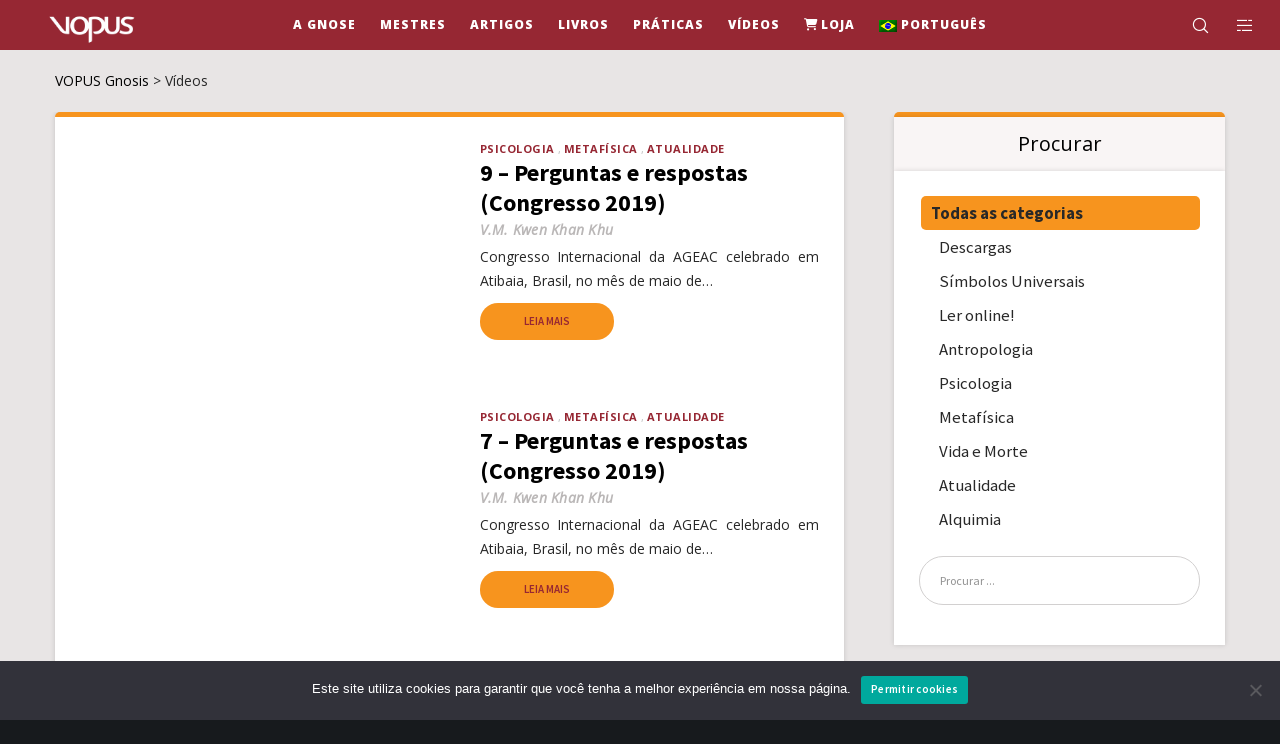

--- FILE ---
content_type: text/html; charset=UTF-8
request_url: https://vopus.org/pt-br/conteudo/videos-pt-br/?sf_paged=2
body_size: 37911
content:
<!doctype html>
<!--[if lt IE 10]>
<html class="ie9 no-js" lang="pt-br">
<![endif]-->
<!--[if (gt IE 9)|!(IE)]><!-->

<html class="no-js" lang="pt-br"> <!--<![endif]-->

	<head>
		<meta charset="UTF-8">
				<meta name='robots' content='index, follow, max-image-preview:large, max-snippet:-1, max-video-preview:-1' />
	<style>img:is([sizes="auto" i], [sizes^="auto," i]) { contain-intrinsic-size: 3000px 1500px }</style>
	<meta name="dlm-version" content="5.1.6">
	<!-- This site is optimized with the Yoast SEO Premium plugin v26.6 (Yoast SEO v26.6) - https://yoast.com/wordpress/plugins/seo/ -->
	<title>Arquivo de Vídeos - Página 2 de 3 - VOPUS Gnosis</title>
	<link rel="canonical" href="https://vopus.org/pt-br/conteudo/videos-pt-br/page/2/" />
	<link rel="prev" href="https://vopus.org/pt-br/conteudo/videos-pt-br/" />
	<link rel="next" href="https://vopus.org/pt-br/conteudo/videos-pt-br/page/3/" />
	<meta property="og:locale" content="pt_BR" />
	<meta property="og:type" content="article" />
	<meta property="og:title" content="Vídeos Archives" />
	<meta property="og:url" content="https://vopus.org/pt-br/conteudo/videos-pt-br/" />
	<meta property="og:site_name" content="VOPUS Gnosis" />
	<meta name="twitter:card" content="summary_large_image" />
	<script type="application/ld+json" class="yoast-schema-graph">{"@context":"https://schema.org","@graph":[{"@type":"CollectionPage","@id":"https://vopus.org/pt-br/conteudo/videos-pt-br/","url":"https://vopus.org/pt-br/conteudo/videos-pt-br/page/2/","name":"Arquivo de Vídeos - Página 2 de 3 - VOPUS Gnosis","isPartOf":{"@id":"https://vopus.org/pt-br/#website"},"primaryImageOfPage":{"@id":"https://vopus.org/pt-br/conteudo/videos-pt-br/page/2/#primaryimage"},"image":{"@id":"https://vopus.org/pt-br/conteudo/videos-pt-br/page/2/#primaryimage"},"thumbnailUrl":"https://vopus.org/wp-content/uploads/2020/08/9-preguntas-y-respuestas-congreso-2019-kwen-khan-khu.png","breadcrumb":{"@id":"https://vopus.org/pt-br/conteudo/videos-pt-br/page/2/#breadcrumb"},"inLanguage":"pt-BR"},{"@type":"ImageObject","inLanguage":"pt-BR","@id":"https://vopus.org/pt-br/conteudo/videos-pt-br/page/2/#primaryimage","url":"https://vopus.org/wp-content/uploads/2020/08/9-preguntas-y-respuestas-congreso-2019-kwen-khan-khu.png","contentUrl":"https://vopus.org/wp-content/uploads/2020/08/9-preguntas-y-respuestas-congreso-2019-kwen-khan-khu.png","width":1280,"height":720,"caption":"9 - Ερωτήσεις και απαντήσεις (Συνέδριο 2019)"},{"@type":"BreadcrumbList","@id":"https://vopus.org/pt-br/conteudo/videos-pt-br/page/2/#breadcrumb","itemListElement":[{"@type":"ListItem","position":1,"name":"Início","item":"https://vopus.org/pt-br/"},{"@type":"ListItem","position":2,"name":"Vídeos"}]},{"@type":"WebSite","@id":"https://vopus.org/pt-br/#website","url":"https://vopus.org/pt-br/","name":"VOPUS Gnosis","description":"O herança da luz","publisher":{"@id":"https://vopus.org/pt-br/#organization"},"potentialAction":[{"@type":"SearchAction","target":{"@type":"EntryPoint","urlTemplate":"https://vopus.org/pt-br/?s={search_term_string}"},"query-input":{"@type":"PropertyValueSpecification","valueRequired":true,"valueName":"search_term_string"}}],"inLanguage":"pt-BR"},{"@type":"Organization","@id":"https://vopus.org/pt-br/#organization","name":"VOPUS Libros Gnósis","alternateName":"Libros Gnósis V.M. Samael Aun Weor, V.M. Kwen Khan Khu","url":"https://vopus.org/pt-br/","logo":{"@type":"ImageObject","inLanguage":"pt-BR","@id":"https://vopus.org/pt-br/#/schema/logo/image/","url":"https://vopus.org/wp-content/uploads/2019/06/vopus-logo-lema.svg","contentUrl":"https://vopus.org/wp-content/uploads/2019/06/vopus-logo-lema.svg","width":323,"height":165,"caption":"VOPUS Libros Gnósis"},"image":{"@id":"https://vopus.org/pt-br/#/schema/logo/image/"},"sameAs":["https://www.facebook.com/ageac.radiomaitreya.vopus"]}]}</script>
	<!-- / Yoast SEO Premium plugin. -->


<link rel='dns-prefetch' href='//fonts.googleapis.com' />
<link rel='preconnect' href='https://fonts.gstatic.com' crossorigin />
<link rel="alternate" type="application/rss+xml" title="Feed para VOPUS Gnosis &raquo;" href="https://vopus.org/pt-br/feed/" />
<link rel="alternate" type="application/rss+xml" title="Feed de comentários para VOPUS Gnosis &raquo;" href="https://vopus.org/pt-br/comments/feed/" />
<link rel="alternate" type="application/rss+xml" title="Feed para VOPUS Gnosis &raquo; Vídeos Contenido" href="https://vopus.org/pt-br/conteudo/videos-pt-br/feed/" />
<meta name="viewport" content="width=device-width, initial-scale=1, maximum-scale=1, user-scalable=no">
<meta name="application-name" content="VOPUS Gnosis">
<script type="text/javascript">
/* <![CDATA[ */
window._wpemojiSettings = {"baseUrl":"https:\/\/s.w.org\/images\/core\/emoji\/15.1.0\/72x72\/","ext":".png","svgUrl":"https:\/\/s.w.org\/images\/core\/emoji\/15.1.0\/svg\/","svgExt":".svg","source":{"concatemoji":"https:\/\/vopus.org\/wp-includes\/js\/wp-emoji-release.min.js?ver=6.8.1"}};
/*! This file is auto-generated */
!function(i,n){var o,s,e;function c(e){try{var t={supportTests:e,timestamp:(new Date).valueOf()};sessionStorage.setItem(o,JSON.stringify(t))}catch(e){}}function p(e,t,n){e.clearRect(0,0,e.canvas.width,e.canvas.height),e.fillText(t,0,0);var t=new Uint32Array(e.getImageData(0,0,e.canvas.width,e.canvas.height).data),r=(e.clearRect(0,0,e.canvas.width,e.canvas.height),e.fillText(n,0,0),new Uint32Array(e.getImageData(0,0,e.canvas.width,e.canvas.height).data));return t.every(function(e,t){return e===r[t]})}function u(e,t,n){switch(t){case"flag":return n(e,"\ud83c\udff3\ufe0f\u200d\u26a7\ufe0f","\ud83c\udff3\ufe0f\u200b\u26a7\ufe0f")?!1:!n(e,"\ud83c\uddfa\ud83c\uddf3","\ud83c\uddfa\u200b\ud83c\uddf3")&&!n(e,"\ud83c\udff4\udb40\udc67\udb40\udc62\udb40\udc65\udb40\udc6e\udb40\udc67\udb40\udc7f","\ud83c\udff4\u200b\udb40\udc67\u200b\udb40\udc62\u200b\udb40\udc65\u200b\udb40\udc6e\u200b\udb40\udc67\u200b\udb40\udc7f");case"emoji":return!n(e,"\ud83d\udc26\u200d\ud83d\udd25","\ud83d\udc26\u200b\ud83d\udd25")}return!1}function f(e,t,n){var r="undefined"!=typeof WorkerGlobalScope&&self instanceof WorkerGlobalScope?new OffscreenCanvas(300,150):i.createElement("canvas"),a=r.getContext("2d",{willReadFrequently:!0}),o=(a.textBaseline="top",a.font="600 32px Arial",{});return e.forEach(function(e){o[e]=t(a,e,n)}),o}function t(e){var t=i.createElement("script");t.src=e,t.defer=!0,i.head.appendChild(t)}"undefined"!=typeof Promise&&(o="wpEmojiSettingsSupports",s=["flag","emoji"],n.supports={everything:!0,everythingExceptFlag:!0},e=new Promise(function(e){i.addEventListener("DOMContentLoaded",e,{once:!0})}),new Promise(function(t){var n=function(){try{var e=JSON.parse(sessionStorage.getItem(o));if("object"==typeof e&&"number"==typeof e.timestamp&&(new Date).valueOf()<e.timestamp+604800&&"object"==typeof e.supportTests)return e.supportTests}catch(e){}return null}();if(!n){if("undefined"!=typeof Worker&&"undefined"!=typeof OffscreenCanvas&&"undefined"!=typeof URL&&URL.createObjectURL&&"undefined"!=typeof Blob)try{var e="postMessage("+f.toString()+"("+[JSON.stringify(s),u.toString(),p.toString()].join(",")+"));",r=new Blob([e],{type:"text/javascript"}),a=new Worker(URL.createObjectURL(r),{name:"wpTestEmojiSupports"});return void(a.onmessage=function(e){c(n=e.data),a.terminate(),t(n)})}catch(e){}c(n=f(s,u,p))}t(n)}).then(function(e){for(var t in e)n.supports[t]=e[t],n.supports.everything=n.supports.everything&&n.supports[t],"flag"!==t&&(n.supports.everythingExceptFlag=n.supports.everythingExceptFlag&&n.supports[t]);n.supports.everythingExceptFlag=n.supports.everythingExceptFlag&&!n.supports.flag,n.DOMReady=!1,n.readyCallback=function(){n.DOMReady=!0}}).then(function(){return e}).then(function(){var e;n.supports.everything||(n.readyCallback(),(e=n.source||{}).concatemoji?t(e.concatemoji):e.wpemoji&&e.twemoji&&(t(e.twemoji),t(e.wpemoji)))}))}((window,document),window._wpemojiSettings);
/* ]]> */
</script>
<link rel='stylesheet' id='vc_extensions_cqbundle_adminicon-css' href='https://vopus.org/wp-content/plugins/vc-extensions-bundle/css/admin_icon.css?ver=6.8.1' type='text/css' media='all' />
<link rel='stylesheet' id='wppm-plugin-css-css' href='https://vopus.org/wp-content/plugins/wp-post-modules/assets/css/wppm.frontend.css?ver=3.5.0' type='text/css' media='all' />
<link rel='stylesheet' id='dashicons-css' href='https://vopus.org/wp-includes/css/dashicons.min.css?ver=6.8.1' type='text/css' media='all' />
<link rel='stylesheet' id='post-views-counter-frontend-css' href='https://vopus.org/wp-content/plugins/post-views-counter/css/frontend.css?ver=1.7.0' type='text/css' media='all' />
<style id='wp-emoji-styles-inline-css' type='text/css'>

	img.wp-smiley, img.emoji {
		display: inline !important;
		border: none !important;
		box-shadow: none !important;
		height: 1em !important;
		width: 1em !important;
		margin: 0 0.07em !important;
		vertical-align: -0.1em !important;
		background: none !important;
		padding: 0 !important;
	}
</style>
<link rel='stylesheet' id='wp-block-library-css' href='https://vopus.org/wp-includes/css/dist/block-library/style.min.css?ver=6.8.1' type='text/css' media='all' />
<style id='classic-theme-styles-inline-css' type='text/css'>
/*! This file is auto-generated */
.wp-block-button__link{color:#fff;background-color:#32373c;border-radius:9999px;box-shadow:none;text-decoration:none;padding:calc(.667em + 2px) calc(1.333em + 2px);font-size:1.125em}.wp-block-file__button{background:#32373c;color:#fff;text-decoration:none}
</style>
<link rel='stylesheet' id='quotescollection-block-quotes-css' href='https://vopus.org/wp-content/plugins/quotes-collection/blocks/quotes/style.css?ver=1561130895' type='text/css' media='all' />
<link rel='stylesheet' id='quotescollection-block-random-quote-css' href='https://vopus.org/wp-content/plugins/quotes-collection/blocks/random-quote/style.css?ver=1561130895' type='text/css' media='all' />
<style id='safe-svg-svg-icon-style-inline-css' type='text/css'>
.safe-svg-cover{text-align:center}.safe-svg-cover .safe-svg-inside{display:inline-block;max-width:100%}.safe-svg-cover svg{fill:currentColor;height:100%;max-height:100%;max-width:100%;width:100%}

</style>
<link rel='stylesheet' id='nta-css-popup-css' href='https://vopus.org/wp-content/plugins/whatsapp-for-wordpress/assets/dist/css/style.css?ver=6.8.1' type='text/css' media='all' />
<style id='global-styles-inline-css' type='text/css'>
:root{--wp--preset--aspect-ratio--square: 1;--wp--preset--aspect-ratio--4-3: 4/3;--wp--preset--aspect-ratio--3-4: 3/4;--wp--preset--aspect-ratio--3-2: 3/2;--wp--preset--aspect-ratio--2-3: 2/3;--wp--preset--aspect-ratio--16-9: 16/9;--wp--preset--aspect-ratio--9-16: 9/16;--wp--preset--color--black: #000000;--wp--preset--color--cyan-bluish-gray: #abb8c3;--wp--preset--color--white: #ffffff;--wp--preset--color--pale-pink: #f78da7;--wp--preset--color--vivid-red: #cf2e2e;--wp--preset--color--luminous-vivid-orange: #ff6900;--wp--preset--color--luminous-vivid-amber: #fcb900;--wp--preset--color--light-green-cyan: #7bdcb5;--wp--preset--color--vivid-green-cyan: #00d084;--wp--preset--color--pale-cyan-blue: #8ed1fc;--wp--preset--color--vivid-cyan-blue: #0693e3;--wp--preset--color--vivid-purple: #9b51e0;--wp--preset--color--primary-1: #962733;--wp--preset--color--primary-2: #f7941e;--wp--preset--color--primary-3: #e8e5e5;--wp--preset--color--primary-4: #e1e1e1;--wp--preset--color--primary-5: #bab7b7;--wp--preset--color--green: #6ECA09;--wp--preset--color--red: #D0021B;--wp--preset--color--orange: #FAB901;--wp--preset--color--aqua: #28d2dc;--wp--preset--color--blue: #15c7ff;--wp--preset--color--purple: #7639e2;--wp--preset--color--grey: #e2e2e2;--wp--preset--gradient--vivid-cyan-blue-to-vivid-purple: linear-gradient(135deg,rgba(6,147,227,1) 0%,rgb(155,81,224) 100%);--wp--preset--gradient--light-green-cyan-to-vivid-green-cyan: linear-gradient(135deg,rgb(122,220,180) 0%,rgb(0,208,130) 100%);--wp--preset--gradient--luminous-vivid-amber-to-luminous-vivid-orange: linear-gradient(135deg,rgba(252,185,0,1) 0%,rgba(255,105,0,1) 100%);--wp--preset--gradient--luminous-vivid-orange-to-vivid-red: linear-gradient(135deg,rgba(255,105,0,1) 0%,rgb(207,46,46) 100%);--wp--preset--gradient--very-light-gray-to-cyan-bluish-gray: linear-gradient(135deg,rgb(238,238,238) 0%,rgb(169,184,195) 100%);--wp--preset--gradient--cool-to-warm-spectrum: linear-gradient(135deg,rgb(74,234,220) 0%,rgb(151,120,209) 20%,rgb(207,42,186) 40%,rgb(238,44,130) 60%,rgb(251,105,98) 80%,rgb(254,248,76) 100%);--wp--preset--gradient--blush-light-purple: linear-gradient(135deg,rgb(255,206,236) 0%,rgb(152,150,240) 100%);--wp--preset--gradient--blush-bordeaux: linear-gradient(135deg,rgb(254,205,165) 0%,rgb(254,45,45) 50%,rgb(107,0,62) 100%);--wp--preset--gradient--luminous-dusk: linear-gradient(135deg,rgb(255,203,112) 0%,rgb(199,81,192) 50%,rgb(65,88,208) 100%);--wp--preset--gradient--pale-ocean: linear-gradient(135deg,rgb(255,245,203) 0%,rgb(182,227,212) 50%,rgb(51,167,181) 100%);--wp--preset--gradient--electric-grass: linear-gradient(135deg,rgb(202,248,128) 0%,rgb(113,206,126) 100%);--wp--preset--gradient--midnight: linear-gradient(135deg,rgb(2,3,129) 0%,rgb(40,116,252) 100%);--wp--preset--font-size--small: 13px;--wp--preset--font-size--medium: 20px;--wp--preset--font-size--large: 36px;--wp--preset--font-size--x-large: 42px;--wp--preset--spacing--20: 0.44rem;--wp--preset--spacing--30: 0.67rem;--wp--preset--spacing--40: 1rem;--wp--preset--spacing--50: 1.5rem;--wp--preset--spacing--60: 2.25rem;--wp--preset--spacing--70: 3.38rem;--wp--preset--spacing--80: 5.06rem;--wp--preset--shadow--natural: 6px 6px 9px rgba(0, 0, 0, 0.2);--wp--preset--shadow--deep: 12px 12px 50px rgba(0, 0, 0, 0.4);--wp--preset--shadow--sharp: 6px 6px 0px rgba(0, 0, 0, 0.2);--wp--preset--shadow--outlined: 6px 6px 0px -3px rgba(255, 255, 255, 1), 6px 6px rgba(0, 0, 0, 1);--wp--preset--shadow--crisp: 6px 6px 0px rgba(0, 0, 0, 1);}:where(.is-layout-flex){gap: 0.5em;}:where(.is-layout-grid){gap: 0.5em;}body .is-layout-flex{display: flex;}.is-layout-flex{flex-wrap: wrap;align-items: center;}.is-layout-flex > :is(*, div){margin: 0;}body .is-layout-grid{display: grid;}.is-layout-grid > :is(*, div){margin: 0;}:where(.wp-block-columns.is-layout-flex){gap: 2em;}:where(.wp-block-columns.is-layout-grid){gap: 2em;}:where(.wp-block-post-template.is-layout-flex){gap: 1.25em;}:where(.wp-block-post-template.is-layout-grid){gap: 1.25em;}.has-black-color{color: var(--wp--preset--color--black) !important;}.has-cyan-bluish-gray-color{color: var(--wp--preset--color--cyan-bluish-gray) !important;}.has-white-color{color: var(--wp--preset--color--white) !important;}.has-pale-pink-color{color: var(--wp--preset--color--pale-pink) !important;}.has-vivid-red-color{color: var(--wp--preset--color--vivid-red) !important;}.has-luminous-vivid-orange-color{color: var(--wp--preset--color--luminous-vivid-orange) !important;}.has-luminous-vivid-amber-color{color: var(--wp--preset--color--luminous-vivid-amber) !important;}.has-light-green-cyan-color{color: var(--wp--preset--color--light-green-cyan) !important;}.has-vivid-green-cyan-color{color: var(--wp--preset--color--vivid-green-cyan) !important;}.has-pale-cyan-blue-color{color: var(--wp--preset--color--pale-cyan-blue) !important;}.has-vivid-cyan-blue-color{color: var(--wp--preset--color--vivid-cyan-blue) !important;}.has-vivid-purple-color{color: var(--wp--preset--color--vivid-purple) !important;}.has-black-background-color{background-color: var(--wp--preset--color--black) !important;}.has-cyan-bluish-gray-background-color{background-color: var(--wp--preset--color--cyan-bluish-gray) !important;}.has-white-background-color{background-color: var(--wp--preset--color--white) !important;}.has-pale-pink-background-color{background-color: var(--wp--preset--color--pale-pink) !important;}.has-vivid-red-background-color{background-color: var(--wp--preset--color--vivid-red) !important;}.has-luminous-vivid-orange-background-color{background-color: var(--wp--preset--color--luminous-vivid-orange) !important;}.has-luminous-vivid-amber-background-color{background-color: var(--wp--preset--color--luminous-vivid-amber) !important;}.has-light-green-cyan-background-color{background-color: var(--wp--preset--color--light-green-cyan) !important;}.has-vivid-green-cyan-background-color{background-color: var(--wp--preset--color--vivid-green-cyan) !important;}.has-pale-cyan-blue-background-color{background-color: var(--wp--preset--color--pale-cyan-blue) !important;}.has-vivid-cyan-blue-background-color{background-color: var(--wp--preset--color--vivid-cyan-blue) !important;}.has-vivid-purple-background-color{background-color: var(--wp--preset--color--vivid-purple) !important;}.has-black-border-color{border-color: var(--wp--preset--color--black) !important;}.has-cyan-bluish-gray-border-color{border-color: var(--wp--preset--color--cyan-bluish-gray) !important;}.has-white-border-color{border-color: var(--wp--preset--color--white) !important;}.has-pale-pink-border-color{border-color: var(--wp--preset--color--pale-pink) !important;}.has-vivid-red-border-color{border-color: var(--wp--preset--color--vivid-red) !important;}.has-luminous-vivid-orange-border-color{border-color: var(--wp--preset--color--luminous-vivid-orange) !important;}.has-luminous-vivid-amber-border-color{border-color: var(--wp--preset--color--luminous-vivid-amber) !important;}.has-light-green-cyan-border-color{border-color: var(--wp--preset--color--light-green-cyan) !important;}.has-vivid-green-cyan-border-color{border-color: var(--wp--preset--color--vivid-green-cyan) !important;}.has-pale-cyan-blue-border-color{border-color: var(--wp--preset--color--pale-cyan-blue) !important;}.has-vivid-cyan-blue-border-color{border-color: var(--wp--preset--color--vivid-cyan-blue) !important;}.has-vivid-purple-border-color{border-color: var(--wp--preset--color--vivid-purple) !important;}.has-vivid-cyan-blue-to-vivid-purple-gradient-background{background: var(--wp--preset--gradient--vivid-cyan-blue-to-vivid-purple) !important;}.has-light-green-cyan-to-vivid-green-cyan-gradient-background{background: var(--wp--preset--gradient--light-green-cyan-to-vivid-green-cyan) !important;}.has-luminous-vivid-amber-to-luminous-vivid-orange-gradient-background{background: var(--wp--preset--gradient--luminous-vivid-amber-to-luminous-vivid-orange) !important;}.has-luminous-vivid-orange-to-vivid-red-gradient-background{background: var(--wp--preset--gradient--luminous-vivid-orange-to-vivid-red) !important;}.has-very-light-gray-to-cyan-bluish-gray-gradient-background{background: var(--wp--preset--gradient--very-light-gray-to-cyan-bluish-gray) !important;}.has-cool-to-warm-spectrum-gradient-background{background: var(--wp--preset--gradient--cool-to-warm-spectrum) !important;}.has-blush-light-purple-gradient-background{background: var(--wp--preset--gradient--blush-light-purple) !important;}.has-blush-bordeaux-gradient-background{background: var(--wp--preset--gradient--blush-bordeaux) !important;}.has-luminous-dusk-gradient-background{background: var(--wp--preset--gradient--luminous-dusk) !important;}.has-pale-ocean-gradient-background{background: var(--wp--preset--gradient--pale-ocean) !important;}.has-electric-grass-gradient-background{background: var(--wp--preset--gradient--electric-grass) !important;}.has-midnight-gradient-background{background: var(--wp--preset--gradient--midnight) !important;}.has-small-font-size{font-size: var(--wp--preset--font-size--small) !important;}.has-medium-font-size{font-size: var(--wp--preset--font-size--medium) !important;}.has-large-font-size{font-size: var(--wp--preset--font-size--large) !important;}.has-x-large-font-size{font-size: var(--wp--preset--font-size--x-large) !important;}
:where(.wp-block-post-template.is-layout-flex){gap: 1.25em;}:where(.wp-block-post-template.is-layout-grid){gap: 1.25em;}
:where(.wp-block-columns.is-layout-flex){gap: 2em;}:where(.wp-block-columns.is-layout-grid){gap: 2em;}
:root :where(.wp-block-pullquote){font-size: 1.5em;line-height: 1.6;}
</style>
<link rel='stylesheet' id='cookie-notice-front-css' href='https://vopus.org/wp-content/plugins/cookie-notice/css/front.min.css?ver=2.5.11' type='text/css' media='all' />
<link rel='stylesheet' id='same-category-posts-css' href='https://vopus.org/wp-content/plugins/same-category-posts/same-category-posts.css?ver=6.8.1' type='text/css' media='all' />
<link rel='stylesheet' id='stcr-font-awesome-css' href='https://vopus.org/wp-content/plugins/subscribe-to-comments-reloaded/includes/css/font-awesome.min.css?ver=6.8.1' type='text/css' media='all' />
<link rel='stylesheet' id='stcr-style-css' href='https://vopus.org/wp-content/plugins/subscribe-to-comments-reloaded/includes/css/stcr-style.css?ver=6.8.1' type='text/css' media='all' />
<link rel='stylesheet' id='widgetopts-styles-css' href='https://vopus.org/wp-content/plugins/widget-options/assets/css/widget-options.css?ver=4.1.3' type='text/css' media='all' />
<link rel='stylesheet' id='wpml-menu-item-0-css' href='https://vopus.org/wp-content/plugins/sitepress-multilingual-cms/templates/language-switchers/menu-item/style.min.css?ver=1' type='text/css' media='all' />
<link rel='stylesheet' id='quotescollection-css' href='https://vopus.org/wp-content/plugins/quotes-collection/css/quotes-collection.css?ver=2.5.2' type='text/css' media='all' />
<link rel='stylesheet' id='search-filter-plugin-styles-css' href='https://vopus.org/wp-content/plugins/search-filter-pro/public/assets/css/search-filter.min.css?ver=2.5.7' type='text/css' media='all' />
<link rel='stylesheet' id='font-awesome-css' href='https://vopus.org/wp-content/themes/movedo/css/font-awesome.min.css?ver=6.4.2' type='text/css' media='all' />
<link rel='stylesheet' id='font-awesome-v4-shims-css' href='https://vopus.org/wp-content/themes/movedo/css/font-awesome-v4-shims.min.css?ver=6.4.2' type='text/css' media='all' />
<link rel='stylesheet' id='movedo-grve-theme-style-css' href='https://vopus.org/wp-content/themes/movedo/css/theme-style.css?ver=3.6.7' type='text/css' media='all' />
<link rel='stylesheet' id='movedo-grve-elements-css' href='https://vopus.org/wp-content/themes/movedo/css/elements.css?ver=3.6.7' type='text/css' media='all' />
<link rel='stylesheet' id='movedo-grve-custom-style-css' href='https://vopus.org/wp-content/themes/movedo/css/responsive.css?ver=3.6.7' type='text/css' media='all' />
<style id='movedo-grve-custom-style-inline-css' type='text/css'>
 body { font-size: 14px; font-family: "Open Sans"; font-weight: 400; line-height: 24px; letter-spacing: 0px; } #grve-header .grve-logo.grve-logo-text a { font-family: "Source Sans Pro"; font-weight: 700; font-style: normal; font-size: 36px; text-transform: none; letter-spacing: 0px; } .grve-main-menu .grve-wrapper > ul > li > a, .grve-main-menu .grve-wrapper > ul > li .grve-toggle-menu-item-wrapper a, .grve-main-menu .grve-wrapper > ul > li.megamenu > ul > li > a, .grve-toggle-hiddenarea .grve-label, .grve-main-menu .grve-wrapper > ul > li ul li.grve-goback a { font-family: "Open Sans"; font-weight: 800; font-style: normal; font-size: 12px; text-transform: uppercase; letter-spacing: 1px; } .grve-slide-menu .grve-main-menu .grve-wrapper ul li.megamenu ul li:not(.grve-goback) > a, .grve-main-menu .grve-wrapper > ul > li ul li a { font-family: "Open Sans"; font-weight: 800; font-style: normal; font-size: 11px; text-transform: uppercase; letter-spacing: 0px; } .grve-main-menu .grve-menu-description { font-family: "Open Sans"; font-weight: 400; font-style: normal; font-size: 11px; text-transform: none; letter-spacing: 0px; } #grve-hidden-menu .grve-hiddenarea-content .grve-menu > li > a, #grve-hidden-menu .grve-hiddenarea-content .grve-menu > li > .grve-toggle-menu-item-wrapper a, #grve-responsive-anchor .grve-hiddenarea-content .grve-menu > li > a, #grve-hidden-menu ul.grve-menu > li.megamenu > ul > li > a, #grve-hidden-menu ul.grve-menu > li ul li.grve-goback a { font-family: "Open Sans"; font-weight: 600; font-style: normal; font-size: 12px; text-transform: uppercase; } #grve-hidden-menu.grve-slide-menu ul li.megamenu ul li:not(.grve-goback) > a, #grve-hidden-menu.grve-slide-menu ul li ul li:not(.grve-goback) > a, #grve-hidden-menu.grve-toggle-menu ul li.megamenu ul li > a, #grve-hidden-menu.grve-toggle-menu ul li ul li > a, #grve-responsive-anchor ul li ul li > a { font-family: "Open Sans"; font-weight: normal; font-style: normal; font-size: 12px; text-transform: none; letter-spacing: 0px; } #grve-hidden-menu .grve-menu-description { font-family: "Open Sans"; font-weight: 400; font-style: normal; font-size: 11px; text-transform: none; letter-spacing: 0px; } h1, .grve-h1, #grve-theme-wrapper .grve-modal .grve-search input[type='text'], .grve-dropcap span, p.grve-dropcap:first-letter { font-family: "Source Sans Pro"; font-weight: 700; font-style: normal; text-transform: none; font-size: 30px; line-height: 36px; letter-spacing: -1.5px; } h2, .grve-h2 { font-family: "Source Sans Pro"; font-weight: 700; font-style: normal; text-transform: none; font-size: 24px; line-height: 30px; letter-spacing: 0px; } h3, .grve-h3 { font-family: "Source Sans Pro"; font-weight: 700; font-style: normal; text-transform: none; font-size: 20px; line-height: 28px; letter-spacing: 0px; } h4, .grve-h4 { font-family: "Source Sans Pro"; font-weight: 700; font-style: normal; text-transform: none; font-size: 18px; line-height: 24px; letter-spacing: 0px; } h5, .grve-h5 { font-family: "Source Sans Pro"; font-weight: 700; font-style: normal; text-transform: none; font-size: 16px; line-height: 20px; letter-spacing: 0px; } h6, .grve-h6, .vc_tta.vc_general .vc_tta-panel-title, #grve-main-content .vc_tta.vc_general .vc_tta-tab > a { font-family: "Source Sans Pro"; font-weight: 700; font-style: normal; text-transform: none; font-size: 14px; line-height: 18px; letter-spacing: 0px; } #grve-page-title .grve-title, #grve-blog-title .grve-title, #grve-search-page-title .grve-title { font-family: "Source Sans Pro"; font-weight: 700; font-style: normal; font-size: 48px; text-transform: none; line-height: 60px; letter-spacing: -1.3px; } #grve-page-title .grve-description, #grve-blog-title .grve-description, #grve-blog-title .grve-description p, #grve-search-page-title .grve-description { font-family: "Source Sans Pro"; font-weight: 400; font-style: normal; font-size: 20px; text-transform: none; line-height: 30px; letter-spacing: 0px; } #grve-post-title .grve-title-categories { font-family: "Source Sans Pro"; font-weight: 600; font-style: normal; font-size: 14px; text-transform: uppercase; line-height: 20px; letter-spacing: 0px; } #grve-post-title .grve-post-meta, #grve-post-title .grve-post-meta li { font-family: "Source Sans Pro"; font-weight: 600; font-style: normal; font-size: 14px; text-transform: uppercase; line-height: 20px; letter-spacing: 0px; } .grve-single-simple-title { font-family: "Source Sans Pro"; font-weight: 700; font-style: normal; font-size: 40px; text-transform: none; line-height: 48px; letter-spacing: 0px; } #grve-post-title .grve-title { font-family: "Source Sans Pro"; font-weight: 700; font-style: normal; font-size: 48px; text-transform: none; line-height: 60px; letter-spacing: -1.3px; } #grve-post-title .grve-description { font-family: "Open Sans"; font-weight: 400; font-style: normal; font-size: 20px; text-transform: none; line-height: 30px; letter-spacing: 1px; } #grve-portfolio-title .grve-title { font-family: "Source Sans Pro"; font-weight: 700; font-style: normal; font-size: 48px; text-transform: none; line-height: 60px; letter-spacing: 0px; } #grve-portfolio-title .grve-description { font-family: "Open Sans"; font-weight: 400; font-style: normal; font-size: 20px; text-transform: none; line-height: 30px; letter-spacing: 1px; } #grve-forum-title .grve-title { font-family: "Source Sans Pro"; font-weight: 700; font-style: normal; font-size: 48px; text-transform: none; line-height: 60px; letter-spacing: 0px; } .grve-product-area .product_title { font-family: "Source Sans Pro"; font-weight: 700; font-style: normal; font-size: 48px; text-transform: none; line-height: 60px; letter-spacing: 0px; } #grve-entry-summary .grve-short-description p { font-family: "Open Sans"; font-weight: 400; font-style: normal; font-size: 16px; text-transform: none; line-height: 28px; letter-spacing: 0px; } #grve-product-title .grve-title, #grve-product-tax-title .grve-title, .woocommerce-page #grve-page-title .grve-title { font-family: "Source Sans Pro"; font-weight: 700; font-style: normal; font-size: 60px; text-transform: none; line-height: 72px; letter-spacing: 0px; } #grve-product-title .grve-description, #grve-product-tax-title .grve-description, #grve-product-tax-title .grve-description p, .woocommerce-page #grve-page-title .grve-description { font-family: "Open Sans"; font-weight: 400; font-style: normal; font-size: 20px; text-transform: none; line-height: 30px; letter-spacing: 0px; } .grve-event-simple-title { font-family: "Source Sans Pro"; font-weight: 700; font-style: normal; font-size: 48px; text-transform: none; line-height: 60px; letter-spacing: 0px; } #grve-event-title .grve-title, #grve-event-tax-title .grve-title { font-family: "Source Sans Pro"; font-weight: 700; font-style: normal; font-size: 60px; text-transform: none; line-height: 72px; letter-spacing: 0px; } #grve-event-title .grve-description, #grve-event-tax-title .grve-description, #grve-event-tax-title .grve-description p { font-family: "Open Sans"; font-weight: 400; font-style: normal; font-size: 20px; text-transform: none; line-height: 30px; letter-spacing: 0px; } #grve-feature-section .grve-subheading { font-family: "Source Sans Pro"; font-weight: 400; font-style: normal; font-size: 16px; text-transform: none; line-height: 30px; letter-spacing: 0px; } #grve-feature-section .grve-title { font-family: "Source Sans Pro"; font-weight: 700; font-style: normal; font-size: 48px; text-transform: none; line-height: 60px; letter-spacing: -1.3px; } #grve-feature-section .grve-description { font-family: "Open Sans"; font-weight: 400; font-style: normal; font-size: 20px; text-transform: none; line-height: 30px; letter-spacing: 1px; } #grve-feature-section.grve-fullscreen .grve-subheading { font-family: "Source Sans Pro"; font-weight: 400; font-style: normal; font-size: 16px; text-transform: none; line-height: 30px; letter-spacing: 0px; } #grve-feature-section.grve-fullscreen .grve-title { font-family: "Source Sans Pro"; font-weight: 700; font-style: normal; font-size: 90px; text-transform: none; line-height: 100px; letter-spacing: -2px; } #grve-feature-section.grve-fullscreen .grve-description { font-family: "Open Sans"; font-weight: 400; font-style: normal; font-size: 24px; text-transform: none; line-height: 30px; letter-spacing: 0px; } .grve-leader-text, .grve-leader-text p, p.grve-leader-text { font-family: "Open Sans"; font-weight: 300; font-style: normal; font-size: 18px; text-transform: none; line-height: 30px; letter-spacing: 0px; } .grve-subtitle, .grve-subtitle p, .grve-subtitle-text { font-family: "Open Sans"; font-weight: 400; font-style: normal; font-size: 12px; text-transform: none; line-height: 16px; letter-spacing: 0px; } .grve-small-text, span.wpcf7-not-valid-tip, div.wpcf7-mail-sent-ok, div.wpcf7-validation-errors, .grve-post-meta-wrapper .grve-categories li { font-family: "Open Sans"; font-weight: 400; font-style: normal; font-size: 11px; text-transform: uppercase; letter-spacing: 0.5px; } .grve-quote-text, blockquote p, blockquote cite { font-family: "Open Sans"; font-weight: 400; font-style: italic; font-size: 18px; line-height: 28px; text-transform: none; letter-spacing: 0px; } .grve-link-text, .grve-btn, input[type='submit'], input[type='reset'], input[type='button'], button:not(.mfp-arrow):not(.grve-search-btn), #cancel-comment-reply-link, .grve-anchor-menu .grve-anchor-wrapper .grve-container > ul > li > a, .grve-anchor-menu .grve-anchor-wrapper .grve-container ul.sub-menu li a, #reply-title, .woocommerce div.product p.stock { font-family: "Source Sans Pro" !important; font-weight: 600 !important; font-style: normal; font-size: 11px !important; text-transform: uppercase; letter-spacing: 0px; } .grve-btn.grve-btn-extrasmall, .widget.woocommerce button[type='submit'] { font-size: 8px !important; } .grve-btn.grve-btn-small { font-size: 9px !important; } .grve-btn.grve-btn-large { font-size: 13px !important; } .grve-btn.grve-btn-extralarge { font-size: 15px !important; } .grve-widget-title { font-family: "Open Sans"; font-weight: 700; font-style: normal; font-size: 14px; text-transform: uppercase; line-height: 24px; letter-spacing: 0px; } .widget, .widgets, .widget p { font-family: "Source Sans Pro"; font-weight: 400; font-style: normal; font-size: 15px; text-transform: none; line-height: 24px; letter-spacing: 0px; } .single-post #grve-single-content, .single-product #tab-description, .single-tribe_events #grve-single-content { font-size: 18px; font-family: "Open Sans"; font-weight: 300; line-height: 28px; letter-spacing: 0px; } .grve-custom-font-1, #grve-feature-section .grve-subheading.grve-custom-font-1, #grve-feature-section.grve-fullscreen .grve-subheading.grve-custom-font-1, #grve-feature-section .grve-title.grve-custom-font-1, #grve-feature-section.grve-fullscreen .grve-title.grve-custom-font-1, #grve-feature-section .grve-description.grve-custom-font-1, #grve-feature-section.grve-fullscreen .grve-description.grve-custom-font-1 { font-family: Arial, Helvetica, sans-serif; font-weight: normal; font-style: normal; text-transform: none; letter-spacing: 0px; } .grve-custom-font-2, #grve-feature-section .grve-subheading.grve-custom-font-2, #grve-feature-section.grve-fullscreen .grve-subheading.grve-custom-font-2, #grve-feature-section .grve-title.grve-custom-font-2, #grve-feature-section.grve-fullscreen .grve-title.grve-custom-font-2, #grve-feature-section .grve-description.grve-custom-font-2, #grve-feature-section.grve-fullscreen .grve-description.grve-custom-font-2 { font-family: Arial, Helvetica, sans-serif; font-weight: normal; font-style: normal; text-transform: none; letter-spacing: 0px; } .grve-custom-font-3, #grve-feature-section .grve-subheading.grve-custom-font-3, #grve-feature-section.grve-fullscreen .grve-subheading.grve-custom-font-3, #grve-feature-section .grve-title.grve-custom-font-3, #grve-feature-section.grve-fullscreen .grve-title.grve-custom-font-3, #grve-feature-section .grve-description.grve-custom-font-3, #grve-feature-section.grve-fullscreen .grve-description.grve-custom-font-3 { font-family: Arial, Helvetica, sans-serif; font-weight: normal; font-style: normal; text-transform: none; letter-spacing: 0px; } .grve-custom-font-4, #grve-feature-section .grve-subheading.grve-custom-font-4, #grve-feature-section.grve-fullscreen .grve-subheading.grve-custom-font-4, #grve-feature-section .grve-title.grve-custom-font-4, #grve-feature-section.grve-fullscreen .grve-title.grve-custom-font-4, #grve-feature-section .grve-description.grve-custom-font-4, #grve-feature-section.grve-fullscreen .grve-description.grve-custom-font-4 { font-family: Arial, Helvetica, sans-serif; font-weight: normal; font-style: normal; text-transform: none; letter-spacing: 0px; } .grve-blog-leader .grve-post-list .grve-post-content p { max-height: 48px; } @media only screen and (min-width: 1201px) and (max-width: 1440px) { } @media only screen and (min-width: 960px) and (max-width: 1200px) { h1,.grve-h1,#grve-theme-wrapper .grve-modal .grve-search input[type="text"],.grve-dropcap span,p.grve-dropcap:first-letter { font-size: 27px; line-height: 1.2em; } .grve-h1.grve-heading-120:not(.grve-tablet-reset-increase-heading ) { font-size: 23px; } .grve-h1.grve-heading-140:not(.grve-tablet-reset-increase-heading ) { font-size: 23px; } .grve-h1.grve-heading-160:not(.grve-tablet-reset-increase-heading ) { font-size: 23px; } .grve-h1.grve-heading-180:not(.grve-tablet-reset-increase-heading ) { font-size: 23px; } .grve-h1.grve-heading-200:not(.grve-tablet-reset-increase-heading ) { font-size: 19px; } .grve-h1.grve-heading-250:not(.grve-tablet-reset-increase-heading ) { font-size: 16px; } .grve-h1.grve-heading-300:not(.grve-tablet-reset-increase-heading ) { font-size: 16px; } h2,.grve-h2 { font-size: 22px; line-height: 1.25em; } .grve-h2.grve-heading-120:not(.grve-tablet-reset-increase-heading ) { font-size: 19px; } .grve-h2.grve-heading-140:not(.grve-tablet-reset-increase-heading ) { font-size: 19px; } .grve-h2.grve-heading-160:not(.grve-tablet-reset-increase-heading ) { font-size: 19px; } .grve-h2.grve-heading-180:not(.grve-tablet-reset-increase-heading ) { font-size: 19px; } .grve-h2.grve-heading-200:not(.grve-tablet-reset-increase-heading ) { font-size: 15px; } .grve-h2.grve-heading-250:not(.grve-tablet-reset-increase-heading ) { font-size: 13px; } .grve-h2.grve-heading-300:not(.grve-tablet-reset-increase-heading ) { font-size: 13px; } h3,.grve-h3 { font-size: 18px; line-height: 1.4em; } .grve-h3.grve-heading-120:not(.grve-tablet-reset-increase-heading ) { font-size: 16px; } .grve-h3.grve-heading-140:not(.grve-tablet-reset-increase-heading ) { font-size: 16px; } .grve-h3.grve-heading-160:not(.grve-tablet-reset-increase-heading ) { font-size: 16px; } .grve-h3.grve-heading-180:not(.grve-tablet-reset-increase-heading ) { font-size: 16px; } .grve-h3.grve-heading-200:not(.grve-tablet-reset-increase-heading ) { font-size: 13px; } .grve-h3.grve-heading-250:not(.grve-tablet-reset-increase-heading ) { font-size: 11px; } .grve-h3.grve-heading-300:not(.grve-tablet-reset-increase-heading ) { font-size: 11px; } .grve-h4.grve-heading-120:not(.grve-tablet-reset-increase-heading ) { font-size: 14px; } .grve-h4.grve-heading-140:not(.grve-tablet-reset-increase-heading ) { font-size: 14px; } .grve-h4.grve-heading-160:not(.grve-tablet-reset-increase-heading ) { font-size: 14px; } .grve-h4.grve-heading-180:not(.grve-tablet-reset-increase-heading ) { font-size: 14px; } .grve-h4.grve-heading-200:not(.grve-tablet-reset-increase-heading ) { font-size: 12px; } .grve-h4.grve-heading-250:not(.grve-tablet-reset-increase-heading ) { font-size: 10px; } .grve-h4.grve-heading-300:not(.grve-tablet-reset-increase-heading ) { font-size: 10px; } .grve-h5.grve-heading-140:not(.grve-tablet-reset-increase-heading ) { font-size: 13px; } .grve-h5.grve-heading-160:not(.grve-tablet-reset-increase-heading ) { font-size: 13px; } .grve-h5.grve-heading-180:not(.grve-tablet-reset-increase-heading ) { font-size: 13px; } .grve-h5.grve-heading-200:not(.grve-tablet-reset-increase-heading ) { font-size: 10px; } .grve-h5.grve-heading-250:not(.grve-tablet-reset-increase-heading ) { font-size: 8px; } .grve-h5.grve-heading-300:not(.grve-tablet-reset-increase-heading ) { font-size: 8px; } .grve-h6.grve-heading-160:not(.grve-tablet-reset-increase-heading ) { font-size: 11px; } .grve-h6.grve-heading-180:not(.grve-tablet-reset-increase-heading ) { font-size: 11px; } .grve-h6.grve-heading-200:not(.grve-tablet-reset-increase-heading ) { font-size: 9px; } .grve-h6.grve-heading-250:not(.grve-tablet-reset-increase-heading ) { font-size: 7px; } .grve-h6.grve-heading-300:not(.grve-tablet-reset-increase-heading ) { font-size: 7px; } #grve-page-title .grve-title,#grve-blog-title .grve-title,#grve-search-page-title .grve-title { font-size: 43px; line-height: 1.25em; } #grve-post-title .grve-title { font-size: 43px; line-height: 1.25em; } .grve-single-simple-title { font-size: 36px; line-height: 1.2em; } #grve-portfolio-title .grve-title { font-size: 43px; line-height: 1.25em; } #grve-forum-title .grve-title { font-size: 43px; line-height: 1.25em; } .grve-product-area .product_title { font-size: 43px; line-height: 1.25em; } #grve-product-title .grve-title,#grve-product-tax-title .grve-title,.woocommerce-page #grve-page-title .grve-title { font-size: 54px; line-height: 1.2em; } .grve-event-simple-title { font-size: 43px; line-height: 1.25em; } #grve-event-title .grve-title,#grve-event-tax-title .grve-title { font-size: 54px; line-height: 1.2em; } #grve-feature-section .grve-title { font-size: 43px; line-height: 1.25em; } #grve-feature-section.grve-fullscreen .grve-title { font-size: 81px; line-height: 1.11em; } #grve-feature-section.grve-fullscreen .grve-description { font-size: 22px; line-height: 1.25em; } #grve-page-title .grve-description,#grve-blog-title .grve-description,#grve-blog-title .grve-description p,#grve-search-page-title .grve-description { font-size: 18px; line-height: 1.5em; } #grve-post-title .grve-title-categories { font-size: 13px; line-height: 1.43em; } #grve-post-title .grve-post-meta, #grve-post-title .grve-post-meta li { font-size: 13px; line-height: 1.43em; } #grve-post-title .grve-description { font-size: 18px; line-height: 1.5em; } #grve-entry-summary .grve-short-description p { font-size: 14px; line-height: 1.75em; } #grve-product-title .grve-description,#grve-product-tax-title .grve-description,#grve-product-tax-title .grve-description p,.woocommerce-page #grve-page-title .grve-description { font-size: 18px; line-height: 1.5em; } #grve-event-title .grve-description,#grve-event-tax-title .grve-description,#grve-event-tax-title .grve-description p { font-size: 18px; line-height: 1.5em; } #grve-feature-section .grve-subheading { font-size: 14px; line-height: 1.88em; } #grve-feature-section.grve-fullscreen .grve-subheading { font-size: 14px; line-height: 1.88em; } #grve-feature-section .grve-description { font-size: 18px; line-height: 1.5em; } .grve-leader-text,.grve-leader-text p,p.grve-leader-text { font-size: 16px; line-height: 1.67em; } .grve-quote-text,blockquote p { font-size: 16px; line-height: 1.56em; } } @media only screen and (min-width: 768px) and (max-width: 959px) { h1,.grve-h1,#grve-theme-wrapper .grve-modal .grve-search input[type="text"],.grve-dropcap span,p.grve-dropcap:first-letter { font-size: 24px; line-height: 1.2em; } .grve-h1.grve-heading-120:not(.grve-tablet-sm-reset-increase-heading ) { font-size: 21px; } .grve-h1.grve-heading-140:not(.grve-tablet-sm-reset-increase-heading ) { font-size: 21px; } .grve-h1.grve-heading-160:not(.grve-tablet-sm-reset-increase-heading ) { font-size: 21px; } .grve-h1.grve-heading-180:not(.grve-tablet-sm-reset-increase-heading ) { font-size: 21px; } .grve-h1.grve-heading-200:not(.grve-tablet-sm-reset-increase-heading ) { font-size: 17px; } .grve-h1.grve-heading-250:not(.grve-tablet-sm-reset-increase-heading ) { font-size: 14px; } .grve-h1.grve-heading-300:not(.grve-tablet-sm-reset-increase-heading ) { font-size: 14px; } h2,.grve-h2 { font-size: 19px; line-height: 1.25em; } .grve-h2.grve-heading-120:not(.grve-tablet-sm-reset-increase-heading ) { font-size: 17px; } .grve-h2.grve-heading-140:not(.grve-tablet-sm-reset-increase-heading ) { font-size: 17px; } .grve-h2.grve-heading-160:not(.grve-tablet-sm-reset-increase-heading ) { font-size: 17px; } .grve-h2.grve-heading-180:not(.grve-tablet-sm-reset-increase-heading ) { font-size: 17px; } .grve-h2.grve-heading-200:not(.grve-tablet-sm-reset-increase-heading ) { font-size: 14px; } .grve-h2.grve-heading-250:not(.grve-tablet-sm-reset-increase-heading ) { font-size: 11px; } .grve-h2.grve-heading-300:not(.grve-tablet-sm-reset-increase-heading ) { font-size: 11px; } h3,.grve-h3 { font-size: 16px; line-height: 1.4em; } .grve-h3.grve-heading-120:not(.grve-tablet-sm-reset-increase-heading ) { font-size: 14px; } .grve-h3.grve-heading-140:not(.grve-tablet-sm-reset-increase-heading ) { font-size: 14px; } .grve-h3.grve-heading-160:not(.grve-tablet-sm-reset-increase-heading ) { font-size: 14px; } .grve-h3.grve-heading-180:not(.grve-tablet-sm-reset-increase-heading ) { font-size: 14px; } .grve-h3.grve-heading-200:not(.grve-tablet-sm-reset-increase-heading ) { font-size: 11px; } .grve-h3.grve-heading-250:not(.grve-tablet-sm-reset-increase-heading ) { font-size: 9px; } .grve-h3.grve-heading-300:not(.grve-tablet-sm-reset-increase-heading ) { font-size: 9px; } .grve-h4.grve-heading-120:not(.grve-tablet-sm-reset-increase-heading ) { font-size: 13px; } .grve-h4.grve-heading-140:not(.grve-tablet-sm-reset-increase-heading ) { font-size: 13px; } .grve-h4.grve-heading-160:not(.grve-tablet-sm-reset-increase-heading ) { font-size: 13px; } .grve-h4.grve-heading-180:not(.grve-tablet-sm-reset-increase-heading ) { font-size: 13px; } .grve-h4.grve-heading-200:not(.grve-tablet-sm-reset-increase-heading ) { font-size: 10px; } .grve-h4.grve-heading-250:not(.grve-tablet-sm-reset-increase-heading ) { font-size: 8px; } .grve-h4.grve-heading-300:not(.grve-tablet-sm-reset-increase-heading ) { font-size: 8px; } .grve-h5.grve-heading-140:not(.grve-tablet-sm-reset-increase-heading ) { font-size: 11px; } .grve-h5.grve-heading-160:not(.grve-tablet-sm-reset-increase-heading ) { font-size: 11px; } .grve-h5.grve-heading-180:not(.grve-tablet-sm-reset-increase-heading ) { font-size: 11px; } .grve-h5.grve-heading-200:not(.grve-tablet-sm-reset-increase-heading ) { font-size: 9px; } .grve-h5.grve-heading-250:not(.grve-tablet-sm-reset-increase-heading ) { font-size: 8px; } .grve-h5.grve-heading-300:not(.grve-tablet-sm-reset-increase-heading ) { font-size: 8px; } .grve-h6.grve-heading-160:not(.grve-tablet-sm-reset-increase-heading ) { font-size: 10px; } .grve-h6.grve-heading-180:not(.grve-tablet-sm-reset-increase-heading ) { font-size: 10px; } .grve-h6.grve-heading-200:not(.grve-tablet-sm-reset-increase-heading ) { font-size: 8px; } .grve-h6.grve-heading-250:not(.grve-tablet-sm-reset-increase-heading ) { font-size: 7px; } .grve-h6.grve-heading-300:not(.grve-tablet-sm-reset-increase-heading ) { font-size: 7px; } #grve-page-title .grve-title,#grve-blog-title .grve-title,#grve-search-page-title .grve-title { font-size: 41px; line-height: 1.25em; } #grve-post-title .grve-title { font-size: 41px; line-height: 1.25em; } .grve-single-simple-title { font-size: 34px; line-height: 1.2em; } #grve-portfolio-title .grve-title { font-size: 41px; line-height: 1.25em; } #grve-forum-title .grve-title { font-size: 41px; line-height: 1.25em; } .grve-product-area .product_title { font-size: 41px; line-height: 1.25em; } #grve-product-title .grve-title,#grve-product-tax-title .grve-title,.woocommerce-page #grve-page-title .grve-title { font-size: 51px; line-height: 1.2em; } .grve-event-simple-title { font-size: 41px; line-height: 1.25em; } #grve-event-title .grve-title,#grve-event-tax-title .grve-title { font-size: 51px; line-height: 1.2em; } #grve-feature-section .grve-title { font-size: 41px; line-height: 1.25em; } #grve-feature-section.grve-fullscreen .grve-title { font-size: 77px; line-height: 1.11em; } #grve-feature-section.grve-fullscreen .grve-description { font-size: 20px; line-height: 1.25em; } #grve-page-title .grve-description,#grve-blog-title .grve-description,#grve-blog-title .grve-description p,#grve-search-page-title .grve-description { font-size: 16px; line-height: 1.5em; } #grve-post-title .grve-title-categories { font-size: 11px; line-height: 1.43em; } #grve-post-title .grve-post-meta, #grve-post-title .grve-post-meta li { font-size: 11px; line-height: 1.43em; } #grve-post-title .grve-description { font-size: 16px; line-height: 1.5em; } #grve-entry-summary .grve-short-description p { font-size: 13px; line-height: 1.75em; } #grve-product-title .grve-description,#grve-product-tax-title .grve-description,#grve-product-tax-title .grve-description p,.woocommerce-page #grve-page-title .grve-description { font-size: 16px; line-height: 1.5em; } #grve-event-title .grve-description,#grve-event-tax-title .grve-description,#grve-event-tax-title .grve-description p { font-size: 16px; line-height: 1.5em; } #grve-feature-section .grve-subheading { font-size: 13px; line-height: 1.88em; } #grve-feature-section.grve-fullscreen .grve-subheading { font-size: 13px; line-height: 1.88em; } #grve-feature-section .grve-description { font-size: 16px; line-height: 1.5em; } .grve-leader-text,.grve-leader-text p,p.grve-leader-text { font-size: 14px; line-height: 1.67em; } .grve-quote-text,blockquote p { font-size: 14px; line-height: 1.56em; } } @media only screen and (max-width: 767px) { h1,.grve-h1,#grve-theme-wrapper .grve-modal .grve-search input[type="text"],.grve-dropcap span,p.grve-dropcap:first-letter { font-size: 21px; line-height: 1.2em; } .grve-h1.grve-heading-120:not(.grve-mobile-reset-increase-heading ) { font-size: 18px; } .grve-h1.grve-heading-140:not(.grve-mobile-reset-increase-heading ) { font-size: 18px; } .grve-h1.grve-heading-160:not(.grve-mobile-reset-increase-heading ) { font-size: 18px; } .grve-h1.grve-heading-180:not(.grve-mobile-reset-increase-heading ) { font-size: 18px; } .grve-h1.grve-heading-200:not(.grve-mobile-reset-increase-heading ) { font-size: 15px; } .grve-h1.grve-heading-250:not(.grve-mobile-reset-increase-heading ) { font-size: 12px; } .grve-h1.grve-heading-300:not(.grve-mobile-reset-increase-heading ) { font-size: 12px; } h2,.grve-h2 { font-size: 17px; line-height: 1.25em; } .grve-h2.grve-heading-120:not(.grve-mobile-reset-increase-heading ) { font-size: 15px; } .grve-h2.grve-heading-140:not(.grve-mobile-reset-increase-heading ) { font-size: 15px; } .grve-h2.grve-heading-160:not(.grve-mobile-reset-increase-heading ) { font-size: 15px; } .grve-h2.grve-heading-180:not(.grve-mobile-reset-increase-heading ) { font-size: 15px; } .grve-h2.grve-heading-200:not(.grve-mobile-reset-increase-heading ) { font-size: 12px; } .grve-h2.grve-heading-250:not(.grve-mobile-reset-increase-heading ) { font-size: 10px; } .grve-h2.grve-heading-300:not(.grve-mobile-reset-increase-heading ) { font-size: 10px; } h3,.grve-h3 { font-size: 14px; line-height: 1.4em; } .grve-h3.grve-heading-120:not(.grve-mobile-reset-increase-heading ) { font-size: 12px; } .grve-h3.grve-heading-140:not(.grve-mobile-reset-increase-heading ) { font-size: 12px; } .grve-h3.grve-heading-160:not(.grve-mobile-reset-increase-heading ) { font-size: 12px; } .grve-h3.grve-heading-180:not(.grve-mobile-reset-increase-heading ) { font-size: 12px; } .grve-h3.grve-heading-200:not(.grve-mobile-reset-increase-heading ) { font-size: 10px; } .grve-h3.grve-heading-250:not(.grve-mobile-reset-increase-heading ) { font-size: 8px; } .grve-h3.grve-heading-300:not(.grve-mobile-reset-increase-heading ) { font-size: 8px; } .grve-h4.grve-heading-120:not(.grve-mobile-reset-increase-heading ) { font-size: 11px; } .grve-h4.grve-heading-140:not(.grve-mobile-reset-increase-heading ) { font-size: 11px; } .grve-h4.grve-heading-160:not(.grve-mobile-reset-increase-heading ) { font-size: 11px; } .grve-h4.grve-heading-180:not(.grve-mobile-reset-increase-heading ) { font-size: 11px; } .grve-h4.grve-heading-200:not(.grve-mobile-reset-increase-heading ) { font-size: 9px; } .grve-h4.grve-heading-250:not(.grve-mobile-reset-increase-heading ) { font-size: 7px; } .grve-h4.grve-heading-300:not(.grve-mobile-reset-increase-heading ) { font-size: 7px; } .grve-h5.grve-heading-140:not(.grve-mobile-reset-increase-heading ) { font-size: 10px; } .grve-h5.grve-heading-160:not(.grve-mobile-reset-increase-heading ) { font-size: 10px; } .grve-h5.grve-heading-180:not(.grve-mobile-reset-increase-heading ) { font-size: 10px; } .grve-h5.grve-heading-200:not(.grve-mobile-reset-increase-heading ) { font-size: 8px; } .grve-h5.grve-heading-250:not(.grve-mobile-reset-increase-heading ) { font-size: 7px; } .grve-h5.grve-heading-300:not(.grve-mobile-reset-increase-heading ) { font-size: 7px; } .grve-h6.grve-heading-160:not(.grve-mobile-reset-increase-heading ) { font-size: 9px; } .grve-h6.grve-heading-180:not(.grve-mobile-reset-increase-heading ) { font-size: 9px; } .grve-h6.grve-heading-200:not(.grve-mobile-reset-increase-heading ) { font-size: 7px; } .grve-h6.grve-heading-250:not(.grve-mobile-reset-increase-heading ) { font-size: 6px; } .grve-h6.grve-heading-300:not(.grve-mobile-reset-increase-heading ) { font-size: 6px; } #grve-page-title .grve-title,#grve-blog-title .grve-title,#grve-search-page-title .grve-title { font-size: 29px; line-height: 1.25em; } #grve-post-title .grve-title { font-size: 29px; line-height: 1.25em; } .grve-single-simple-title { font-size: 24px; line-height: 1.2em; } #grve-portfolio-title .grve-title { font-size: 29px; line-height: 1.25em; } #grve-forum-title .grve-title { font-size: 29px; line-height: 1.25em; } .grve-product-area .product_title { font-size: 29px; line-height: 1.25em; } #grve-product-title .grve-title,#grve-product-tax-title .grve-title,.woocommerce-page #grve-page-title .grve-title { font-size: 36px; line-height: 1.2em; } .grve-event-simple-title { font-size: 29px; line-height: 1.25em; } #grve-event-title .grve-title,#grve-event-tax-title .grve-title { font-size: 36px; line-height: 1.2em; } #grve-feature-section .grve-title { font-size: 29px; line-height: 1.25em; } #grve-feature-section.grve-fullscreen .grve-title { font-size: 54px; line-height: 1.11em; } #grve-feature-section.grve-fullscreen .grve-description { font-size: 14px; line-height: 1.25em; } #grve-page-title .grve-description,#grve-blog-title .grve-description,#grve-blog-title .grve-description p,#grve-search-page-title .grve-description { font-size: 16px; line-height: 1.5em; } #grve-post-title .grve-title-categories { font-size: 11px; line-height: 1.43em; } #grve-post-title .grve-post-meta, #grve-post-title .grve-post-meta li { font-size: 11px; line-height: 1.43em; } #grve-post-title .grve-description { font-size: 16px; line-height: 1.5em; } #grve-entry-summary .grve-short-description p { font-size: 13px; line-height: 1.75em; } #grve-product-title .grve-description,#grve-product-tax-title .grve-description,#grve-product-tax-title .grve-description p,.woocommerce-page #grve-page-title .grve-description { font-size: 16px; line-height: 1.5em; } #grve-event-title .grve-description,#grve-event-tax-title .grve-description,#grve-event-tax-title .grve-description p { font-size: 16px; line-height: 1.5em; } #grve-feature-section .grve-subheading { font-size: 13px; line-height: 1.88em; } #grve-feature-section.grve-fullscreen .grve-subheading { font-size: 13px; line-height: 1.88em; } #grve-feature-section .grve-description { font-size: 16px; line-height: 1.5em; } .grve-leader-text,.grve-leader-text p,p.grve-leader-text { font-size: 14px; line-height: 1.67em; } .grve-quote-text,blockquote p { font-size: 14px; line-height: 1.56em; } } @media print { h1,.grve-h1,#grve-theme-wrapper .grve-modal .grve-search input[type="text"],.grve-dropcap span,p.grve-dropcap:first-letter { font-size: 21px; line-height: 1.2em; } .grve-h1.grve-heading-120:not(.grve-print-reset-increase-heading ) { font-size: 18px; } .grve-h1.grve-heading-140:not(.grve-print-reset-increase-heading ) { font-size: 18px; } .grve-h1.grve-heading-160:not(.grve-print-reset-increase-heading ) { font-size: 18px; } .grve-h1.grve-heading-180:not(.grve-print-reset-increase-heading ) { font-size: 18px; } .grve-h1.grve-heading-200:not(.grve-print-reset-increase-heading ) { font-size: 15px; } .grve-h1.grve-heading-250:not(.grve-print-reset-increase-heading ) { font-size: 12px; } .grve-h1.grve-heading-300:not(.grve-print-reset-increase-heading ) { font-size: 12px; } h2,.grve-h2 { font-size: 17px; line-height: 1.25em; } .grve-h2.grve-heading-120:not(.grve-print-reset-increase-heading ) { font-size: 15px; } .grve-h2.grve-heading-140:not(.grve-print-reset-increase-heading ) { font-size: 15px; } .grve-h2.grve-heading-160:not(.grve-print-reset-increase-heading ) { font-size: 15px; } .grve-h2.grve-heading-180:not(.grve-print-reset-increase-heading ) { font-size: 15px; } .grve-h2.grve-heading-200:not(.grve-print-reset-increase-heading ) { font-size: 12px; } .grve-h2.grve-heading-250:not(.grve-print-reset-increase-heading ) { font-size: 10px; } .grve-h2.grve-heading-300:not(.grve-print-reset-increase-heading ) { font-size: 10px; } h3,.grve-h3 { font-size: 14px; line-height: 1.4em; } .grve-h3.grve-heading-120:not(.grve-print-reset-increase-heading ) { font-size: 12px; } .grve-h3.grve-heading-140:not(.grve-print-reset-increase-heading ) { font-size: 12px; } .grve-h3.grve-heading-160:not(.grve-print-reset-increase-heading ) { font-size: 12px; } .grve-h3.grve-heading-180:not(.grve-print-reset-increase-heading ) { font-size: 12px; } .grve-h3.grve-heading-200:not(.grve-print-reset-increase-heading ) { font-size: 10px; } .grve-h3.grve-heading-250:not(.grve-print-reset-increase-heading ) { font-size: 8px; } .grve-h3.grve-heading-300:not(.grve-print-reset-increase-heading ) { font-size: 8px; } .grve-h4.grve-heading-120:not(.grve-print-reset-increase-heading ) { font-size: 11px; } .grve-h4.grve-heading-140:not(.grve-print-reset-increase-heading ) { font-size: 11px; } .grve-h4.grve-heading-160:not(.grve-print-reset-increase-heading ) { font-size: 11px; } .grve-h4.grve-heading-180:not(.grve-print-reset-increase-heading ) { font-size: 11px; } .grve-h4.grve-heading-200:not(.grve-print-reset-increase-heading ) { font-size: 9px; } .grve-h4.grve-heading-250:not(.grve-print-reset-increase-heading ) { font-size: 7px; } .grve-h4.grve-heading-300:not(.grve-print-reset-increase-heading ) { font-size: 7px; } .grve-h5.grve-heading-140:not(.grve-print-reset-increase-heading ) { font-size: 10px; } .grve-h5.grve-heading-160:not(.grve-print-reset-increase-heading ) { font-size: 10px; } .grve-h5.grve-heading-180:not(.grve-print-reset-increase-heading ) { font-size: 10px; } .grve-h5.grve-heading-200:not(.grve-print-reset-increase-heading ) { font-size: 8px; } .grve-h5.grve-heading-250:not(.grve-print-reset-increase-heading ) { font-size: 7px; } .grve-h5.grve-heading-300:not(.grve-print-reset-increase-heading ) { font-size: 7px; } .grve-h6.grve-heading-160:not(.grve-print-reset-increase-heading ) { font-size: 9px; } .grve-h6.grve-heading-180:not(.grve-print-reset-increase-heading ) { font-size: 9px; } .grve-h6.grve-heading-200:not(.grve-print-reset-increase-heading ) { font-size: 7px; } .grve-h6.grve-heading-250:not(.grve-print-reset-increase-heading ) { font-size: 6px; } .grve-h6.grve-heading-300:not(.grve-print-reset-increase-heading ) { font-size: 6px; } #grve-page-title .grve-title,#grve-blog-title .grve-title,#grve-search-page-title .grve-title { font-size: 29px; line-height: 1.25em; } #grve-post-title .grve-title { font-size: 29px; line-height: 1.25em; } .grve-single-simple-title { font-size: 24px; line-height: 1.2em; } #grve-portfolio-title .grve-title { font-size: 29px; line-height: 1.25em; } #grve-forum-title .grve-title { font-size: 29px; line-height: 1.25em; } .grve-product-area .product_title { font-size: 29px; line-height: 1.25em; } #grve-product-title .grve-title,#grve-product-tax-title .grve-title,.woocommerce-page #grve-page-title .grve-title { font-size: 36px; line-height: 1.2em; } .grve-event-simple-title { font-size: 29px; line-height: 1.25em; } #grve-event-title .grve-title,#grve-event-tax-title .grve-title { font-size: 36px; line-height: 1.2em; } #grve-feature-section .grve-title { font-size: 29px; line-height: 1.25em; } #grve-feature-section.grve-fullscreen .grve-title { font-size: 54px; line-height: 1.11em; } #grve-feature-section.grve-fullscreen .grve-description { font-size: 14px; line-height: 1.25em; } #grve-page-title .grve-description,#grve-blog-title .grve-description,#grve-blog-title .grve-description p,#grve-search-page-title .grve-description { font-size: 16px; line-height: 1.5em; } #grve-post-title .grve-title-categories { font-size: 11px; line-height: 1.43em; } #grve-post-title .grve-post-meta, #grve-post-title .grve-post-meta li { font-size: 11px; line-height: 1.43em; } #grve-post-title .grve-description { font-size: 16px; line-height: 1.5em; } #grve-entry-summary .grve-short-description p { font-size: 13px; line-height: 1.75em; } #grve-product-title .grve-description,#grve-product-tax-title .grve-description,#grve-product-tax-title .grve-description p,.woocommerce-page #grve-page-title .grve-description { font-size: 16px; line-height: 1.5em; } #grve-event-title .grve-description,#grve-event-tax-title .grve-description,#grve-event-tax-title .grve-description p { font-size: 16px; line-height: 1.5em; } #grve-feature-section .grve-subheading { font-size: 13px; line-height: 1.88em; } #grve-feature-section.grve-fullscreen .grve-subheading { font-size: 13px; line-height: 1.88em; } #grve-feature-section .grve-description { font-size: 16px; line-height: 1.5em; } .grve-leader-text,.grve-leader-text p,p.grve-leader-text { font-size: 14px; line-height: 1.67em; } .grve-quote-text,blockquote p { font-size: 14px; line-height: 1.56em; } } 
 a { color: #000000; } a:hover { color: #7f7f7f; } .grve-container, #disqus_thread, #grve-content.grve-left-sidebar .grve-content-wrapper, #grve-content.grve-right-sidebar .grve-content-wrapper { max-width: 1170px; } @media only screen and (max-width: 1230px) { .grve-container, #disqus_thread, #grve-content.grve-left-sidebar .grve-content-wrapper, #grve-content.grve-right-sidebar .grve-content-wrapper { width: 90%; max-width: 1170px; } } @media only screen and (min-width: 960px) { #grve-theme-wrapper.grve-header-side .grve-container, #grve-theme-wrapper.grve-header-side #grve-content.grve-left-sidebar .grve-content-wrapper, #grve-theme-wrapper.grve-header-side #grve-content.grve-right-sidebar .grve-content-wrapper { width: 90%; max-width: 1170px; } } body.grve-boxed #grve-theme-wrapper { width: 100%; max-width: 1220px; } #grve-body.grve-boxed #grve-header.grve-fixed #grve-main-header, #grve-body.grve-boxed #grve-movedo-sticky-header, #grve-body.grve-boxed .grve-anchor-menu .grve-anchor-wrapper.grve-sticky, #grve-body.grve-boxed #grve-footer.grve-fixed-footer, #grve-body.grve-boxed #grve-top-bar.grve-fixed .grve-wrapper { max-width: 1220px; } @media only screen and (max-width: 1200px) { #grve-body.grve-boxed #grve-header.grve-sticky-header #grve-main-header.grve-header-default, #grve-body.grve-boxed #grve-header.grve-sticky-header #grve-main-header #grve-bottom-header, #grve-body.grve-boxed #grve-header.grve-fixed #grve-main-header { max-width: 90%; } #grve-body.grve-boxed #grve-top-bar.grve-fixed .grve-wrapper { max-width: 90%; } } #grve-top-bar .grve-wrapper { padding-top: 15px; padding-bottom: 15px; } #grve-top-bar .grve-wrapper, #grve-top-bar .grve-language > li > ul, #grve-top-bar .grve-top-bar-menu ul.sub-menu { background-color: #ffffff; color: #777777; } #grve-top-bar a { color: #777777; } #grve-top-bar a:hover { color: #0652FD; } #grve-main-header { background-color: rgba(150,39,51,1); } #grve-main-header.grve-transparent, #grve-main-header.grve-light, #grve-main-header.grve-dark { background-color: transparent; } #grve-main-header.grve-header-default, .grve-header-elements { border-color: rgba(247,148,30,1); } .grve-logo-text a, #grve-header .grve-main-menu .grve-wrapper > ul > li > a, .grve-header-element > a, .grve-header-element .grve-purchased-items, .grve-header-text-element { color: #ffffff; } .grve-safe-btn-icon { fill: #ffffff; } .grve-logo-text a:hover, #grve-header .grve-main-menu .grve-wrapper > ul > li.grve-current > a, #grve-header .grve-main-menu .grve-wrapper > ul > li.current-menu-item > a, #grve-header .grve-main-menu .grve-wrapper > ul > li.current-menu-ancestor > a, #grve-header .grve-main-menu .grve-wrapper > ul > li:hover > a, .grve-header-element > a:hover { color: #ffffff; } #grve-header .grve-main-menu.grve-menu-type-button .grve-wrapper > ul > li.current-menu-item > a span, #grve-header .grve-main-menu.grve-menu-type-button .grve-wrapper > ul > li.current-menu-ancestor > a span { border-color: #f7941e; } #grve-header .grve-main-menu.grve-menu-type-button .grve-wrapper > ul > li:hover > a span, #grve-header .grve-main-menu.grve-menu-type-button .grve-wrapper > ul > li.active > a span { border-color: #F7941E; } #grve-header .grve-main-menu.grve-menu-type-underline .grve-wrapper > ul > li > a .grve-item:after { background-color: #f7941e; } #grve-header .grve-main-menu.grve-menu-type-underline .grve-wrapper > ul > li:hover > a .grve-item:after, #grve-header .grve-main-menu.grve-menu-type-underline .grve-wrapper > ul > li.active > a .grve-item:after { background-color: #F7941E; } #grve-header .grve-main-menu .grve-wrapper > ul > li ul { background-color: #3d3d3d; } #grve-header .grve-main-menu .grve-wrapper > ul > li ul li a { color: #ffffff; } #grve-header .grve-main-menu .grve-wrapper > ul > li ul li a:hover, #grve-header .grve-main-menu .grve-wrapper > ul > li ul li.current-menu-item > a, #grve-header .grve-main-menu .grve-wrapper > ul li li.current-menu-ancestor > a { color: #ffffff; background-color: #3d3d3d; } #grve-header .grve-main-menu .grve-wrapper > ul > li.megamenu > ul > li > a { color: #ffffff; background-color: transparent; } #grve-header .grve-main-menu .grve-wrapper > ul > li.megamenu > ul > li:hover > a { color: #ffffff; } #grve-header .grve-horizontal-menu ul.grve-menu li.megamenu > .sub-menu > li { border-color: #3d3d3d; } #grve-header .grve-main-menu .grve-wrapper > ul > li ul li.grve-menu-type-button a { background-color: transparent; } #grve-main-header, .grve-logo, .grve-header-text-element { height: 50px; } .grve-logo a { height: 50px; } .grve-logo.grve-logo-text a { line-height: 50px; } #grve-main-menu .grve-wrapper > ul > li > a, .grve-header-element > a, .grve-no-assigned-menu { line-height: 50px; } .grve-logo .grve-wrapper img { padding-top: 0; padding-bottom: 0; } #grve-theme-wrapper.grve-feature-below #grve-goto-section-wrapper { margin-bottom: 50px; } @media only screen and (min-width: 1024px) { #grve-header.grve-overlapping + .grve-page-title, #grve-header.grve-overlapping + #grve-feature-section, #grve-header.grve-overlapping + #grve-content, #grve-header.grve-overlapping + .grve-single-wrapper, #grve-header.grve-overlapping + .grve-product-area { top: -50px; margin-bottom: -50px; } #grve-header.grve-overlapping:not(.grve-header-below) + .grve-page-title .grve-wrapper, #grve-header.grve-overlapping:not(.grve-header-below) + #grve-feature-section .grve-wrapper:not(.grve-map) { padding-top: 50px; } #grve-feature-section + #grve-header.grve-overlapping { top: -50px; } #grve-header { height: 50px; } } @media only screen and (min-width: 1024px) { #grve-header.grve-overlapping + #grve-content .grve-sidebar.grve-fixed-sidebar, #grve-header.grve-overlapping + .grve-single-wrapper .grve-sidebar.grve-fixed-sidebar { top: 50px; } } #grve-header .grve-main-menu .grve-item .label.grve-bg-default, #grve-hidden-menu .grve-item .label.grve-bg-default { background-color: #454545; color: #ffffff; } #grve-main-header.grve-light .grve-logo-text a, #grve-main-header.grve-light #grve-main-menu .grve-wrapper > ul > li > a, #grve-main-header.grve-light .grve-header-element > a, #grve-main-header.grve-light .grve-header-element .grve-purchased-items, #grve-main-header.grve-light .grve-header-text-element { color: #ffffff; color: rgba(255,255,255,0.7); } #grve-main-header.grve-light .grve-safe-btn-icon { fill: #ffffff; } #grve-main-header.grve-light .grve-logo-text a:hover, #grve-main-header.grve-light #grve-main-menu .grve-wrapper > ul > li.grve-current > a, #grve-main-header.grve-light #grve-main-menu .grve-wrapper > ul > li.current-menu-item > a, #grve-main-header.grve-light #grve-main-menu .grve-wrapper > ul > li:hover > a, #grve-main-header.grve-light #grve-main-menu .grve-wrapper > ul > li.current-menu-item > a, #grve-main-header.grve-light #grve-main-menu .grve-wrapper > ul > li.current-menu-ancestor > a, #grve-main-header.grve-light .grve-header-element > a:hover { color: #ffffff; } #grve-main-header.grve-light #grve-main-menu.grve-menu-type-button .grve-wrapper > ul > li.current-menu-item > a span, #grve-main-header.grve-light #grve-main-menu.grve-menu-type-button .grve-wrapper > ul > li.current-menu-ancestor > a span, #grve-main-header.grve-light #grve-main-menu.grve-menu-type-button .grve-wrapper > ul > li:hover > a span { border-color: #eef1f6; } #grve-main-header.grve-light #grve-main-menu.grve-menu-type-underline .grve-wrapper > ul > li > a .grve-item:after, #grve-main-header.grve-light #grve-main-menu.grve-menu-type-underline .grve-wrapper > ul > li:hover > a .grve-item:after { background-color: #eef1f6; } #grve-main-header.grve-light, #grve-main-header.grve-light .grve-header-elements, #grve-main-header.grve-header-default.grve-light, #grve-main-header.grve-light #grve-bottom-header { border-color: rgba(255,255,255,0.30); } #grve-main-header.grve-dark .grve-logo-text a, #grve-main-header.grve-dark #grve-main-menu .grve-wrapper > ul > li > a, #grve-main-header.grve-dark .grve-header-element > a, #grve-main-header.grve-dark .grve-header-element .grve-purchased-items, #grve-main-header.grve-dark .grve-header-text-element { color: #000000; color: rgba(0,0,0,0.5); } #grve-main-header.grve-dark .grve-safe-btn-icon { fill: #000000; } #grve-main-header.grve-dark .grve-logo-text a:hover, #grve-main-header.grve-dark #grve-main-menu .grve-wrapper > ul > li.grve-current > a, #grve-main-header.grve-dark #grve-main-menu .grve-wrapper > ul > li.current-menu-item > a, #grve-main-header.grve-dark #grve-main-menu .grve-wrapper > ul > li:hover > a, #grve-main-header.grve-dark #grve-main-menu .grve-wrapper > ul > li.current-menu-item > a, #grve-main-header.grve-dark #grve-main-menu .grve-wrapper > ul > li.current-menu-ancestor > a, #grve-main-header.grve-dark .grve-header-element > a:hover { color: #000000; } #grve-main-header.grve-dark #grve-main-menu.grve-menu-type-button .grve-wrapper > ul > li.current-menu-item > a span, #grve-main-header.grve-dark #grve-main-menu.grve-menu-type-button .grve-wrapper > ul > li.current-menu-ancestor > a span, #grve-main-header.grve-dark #grve-main-menu.grve-menu-type-button .grve-wrapper > ul > li:hover > a span { border-color: #eef1f6; } #grve-main-header.grve-dark #grve-main-menu.grve-menu-type-underline .grve-wrapper > ul > li > a .grve-item:after, #grve-main-header.grve-dark #grve-main-menu.grve-menu-type-underline .grve-wrapper > ul > li:hover > a .grve-item:after { background-color: #eef1f6; } #grve-main-header.grve-dark, #grve-main-header.grve-dark .grve-header-elements, #grve-main-header.grve-header-default.grve-dark, #grve-main-header.grve-dark #grve-bottom-header { border-color: rgba(0,0,0,0.10); } #grve-header.grve-sticky-header #grve-main-header.grve-shrink-sticky, #grve-header.grve-sticky-header #grve-main-header.grve-advanced-sticky { height: 60px; } #grve-header.grve-sticky-header #grve-main-header.grve-shrink-sticky .grve-logo, #grve-header.grve-sticky-header #grve-main-header.grve-advanced-sticky .grve-logo, #grve-header.grve-sticky-header #grve-main-header.grve-shrink-sticky .grve-header-text-element, #grve-header.grve-sticky-header #grve-main-header.grve-advanced-sticky .grve-header-text-element { height: 60px; } #grve-header.grve-sticky-header #grve-main-header.grve-shrink-sticky .grve-logo a, #grve-header.grve-sticky-header #grve-main-header.grve-advanced-sticky .grve-logo a { height: 20px; } #grve-header.grve-sticky-header #grve-main-header.grve-shrink-sticky .grve-logo.grve-logo-text a, #grve-header.grve-sticky-header #grve-main-header.grve-advanced-sticky .grve-logo.grve-logo-text a { line-height: 60px; } #grve-header.grve-sticky-header #grve-main-header.grve-shrink-sticky #grve-main-menu .grve-wrapper > ul > li > a, #grve-header.grve-sticky-header #grve-main-header.grve-shrink-sticky .grve-header-element > a, #grve-header.grve-sticky-header #grve-main-header.grve-shrink-sticky .grve-no-assigned-menu, #grve-header.grve-sticky-header #grve-main-header.grve-advanced-sticky #grve-main-menu .grve-wrapper > ul > li > a, #grve-header.grve-sticky-header #grve-main-header.grve-advanced-sticky .grve-header-element > a, #grve-header.grve-sticky-header #grve-main-header.grve-advanced-sticky .grve-no-assigned-menu { line-height: 60px; } #grve-header.grve-sticky-header.grve-scroll-up #grve-main-header.grve-advanced-sticky { -webkit-transform: translateY(50px); -moz-transform: translateY(50px); -ms-transform: translateY(50px); -o-transform: translateY(50px); transform: translateY(50px); } #grve-header.grve-sticky-header #grve-main-header:not(.grve-header-logo-top), #grve-header.grve-sticky-header #grve-main-header #grve-bottom-header { background-color: rgba(150,39,51,0.90); } #grve-header.grve-header-logo-top.grve-sticky-header #grve-main-header { background-color: transparent; } #grve-header.grve-sticky-header .grve-logo-text a, #grve-header.grve-sticky-header #grve-main-header #grve-main-menu .grve-wrapper > ul > li > a, #grve-header.grve-sticky-header #grve-main-header .grve-header-element > a, #grve-header.grve-sticky-header .grve-header-element .grve-purchased-items, #grve-header.grve-sticky-header .grve-header-text-element { color: #ffffff; } #grve-header.grve-sticky-header .grve-logo-text a:hover, #grve-header.grve-sticky-header #grve-main-header #grve-main-menu .grve-wrapper > ul > li.grve-current > a, #grve-header.grve-sticky-header #grve-main-header #grve-main-menu .grve-wrapper > ul > li.current-menu-item > a, #grve-header.grve-sticky-header #grve-main-header #grve-main-menu .grve-wrapper > ul > li:hover > a, #grve-header.grve-sticky-header #grve-main-header #grve-main-menu .grve-wrapper > ul > li.current-menu-item > a, #grve-header.grve-sticky-header #grve-main-header #grve-main-menu .grve-wrapper > ul > li.current-menu-ancestor > a, #grve-header.grve-sticky-header #grve-main-header #grve-main-menu .grve-wrapper > ul > li.active > a, #grve-header.grve-sticky-header #grve-main-header .grve-header-element > a:hover { color: #ffffff; } #grve-header.grve-sticky-header #grve-main-header .grve-safe-btn-icon { fill: #ffffff; } #grve-header.grve-sticky-header #grve-main-menu.grve-menu-type-button .grve-wrapper > ul > li.current-menu-item > a span, #grve-header.grve-sticky-header #grve-main-menu.grve-menu-type-button .grve-wrapper > ul > li.current-menu-ancestor > a span { border-color: #f7941e; } #grve-header.grve-sticky-header #grve-main-menu.grve-menu-type-button .grve-wrapper > ul > li:hover > a span { border-color: #f7941e; } #grve-header.grve-sticky-header #grve-main-menu.grve-menu-type-underline .grve-wrapper > ul > li > a .grve-item:after { background-color: #f7941e; } #grve-header.grve-sticky-header #grve-main-menu.grve-menu-type-underline .grve-wrapper > ul > li:hover > a .grve-item:after { background-color: #f7941e; } #grve-header.grve-sticky-header #grve-main-header.grve-header-default, #grve-header.grve-sticky-header #grve-main-header .grve-header-elements { border-color: rgba(150,39,51,0.90); } #grve-movedo-sticky-header, #grve-movedo-sticky-header .grve-logo, #grve-movedo-sticky-header:before { height: 60px; } #grve-movedo-sticky-header .grve-logo a { height: 20px; } #grve-movedo-sticky-header .grve-main-menu .grve-wrapper > ul > li > a, #grve-movedo-sticky-header .grve-header-element > a, #grve-movedo-sticky-header .grve-no-assigned-menu { line-height: 60px; } #grve-movedo-sticky-header:before, #grve-movedo-sticky-header .grve-logo, #grve-movedo-sticky-header .grve-header-element > a.grve-safe-button { background-color: rgba(150,39,51,0.90); } #grve-movedo-sticky-header .grve-logo, #grve-movedo-sticky-header .grve-header-element > a.grve-safe-button { min-width: 60px; } #grve-movedo-sticky-header .grve-main-menu .grve-wrapper > ul > li > a, #grve-movedo-sticky-header .grve-header-element > a { color: #ffffff; } #grve-movedo-sticky-header .grve-safe-btn-icon { fill: #ffffff; } #grve-movedo-sticky-header .grve-main-menu .grve-wrapper > ul > li.grve-current > a, #grve-movedo-sticky-header .grve-main-menu .grve-wrapper > ul > li.current-menu-item > a, #grve-movedo-sticky-header .grve-main-menu .grve-wrapper > ul > li:hover > a, #grve-movedo-sticky-header .grve-main-menu .grve-wrapper > ul > li.current-menu-item > a, #grve-movedo-sticky-header .grve-main-menu .grve-wrapper > ul > li.current-menu-ancestor > a, #grve-movedo-sticky-header .grve-main-menu .grve-wrapper > ul > li.active > a, #grve-movedo-sticky-header .grve-header-element > a:hover { color: #ffffff; } #grve-movedo-sticky-header .grve-main-menu.grve-menu-type-button .grve-wrapper > ul > li:hover > a span { border-color: #f7941e; } #grve-movedo-sticky-header .grve-main-menu.grve-menu-type-underline .grve-wrapper > ul > li > a .grve-item:after { background-color: #f7941e; } #grve-movedo-sticky-header .grve-main-menu.grve-menu-type-underline .grve-wrapper > ul > li:hover > a .grve-item:after { background-color: #f7941e; } #grve-sidearea { background-color: #3d3d3d; color: #ffffff; } #grve-sidearea .widget, #grve-sidearea form, #grve-sidearea form p, #grve-sidearea form div, #grve-sidearea form span { color: #ffffff; } #grve-sidearea h1, #grve-sidearea h2, #grve-sidearea h3, #grve-sidearea h4, #grve-sidearea h5, #grve-sidearea h6, #grve-sidearea .widget .grve-widget-title { color: #ffffff; } #grve-sidearea a { color: #ffffff; } #grve-sidearea .widget li a .grve-arrow:after, #grve-sidearea .widget li a .grve-arrow:before { color: #ffffff; } #grve-sidearea a:hover { color: #f7941e; } #grve-sidearea .grve-close-btn:after, #grve-sidearea .grve-close-btn:before, #grve-sidearea .grve-close-btn span { background-color: #777777; } #grve-sidearea .grve-border, #grve-sidearea form, #grve-sidearea form p, #grve-sidearea form div, #grve-sidearea form span, #grve-sidearea .widget a, #grve-sidearea .widget ul, #grve-sidearea .widget li, #grve-sidearea .widget table, #grve-sidearea .widget table td, #grve-sidearea .widget table th, #grve-sidearea .widget table tr, #grve-sidearea table, #grve-sidearea tr, #grve-sidearea td, #grve-sidearea th, #grve-sidearea .widget, #grve-sidearea .widget ul, #grve-sidearea .widget li, #grve-sidearea .widget div, #grve-theme-wrapper #grve-sidearea form, #grve-theme-wrapper #grve-sidearea .wpcf7-form-control-wrap { border-color: #3e3e3e; } #grve-sidearea-overlay { background-color: rgba(255,255,255,0.40); } #grve-modal-overlay, .mfp-bg, #grve-loader-overflow { background-color: rgba(255,255,255,1); } .grve-page-curtain { background-color: #18252a; } #grve-theme-wrapper .grve-modal-content .grve-form-style-1:not(.grve-white-bg) h1, #grve-theme-wrapper .grve-modal-content .grve-form-style-1:not(.grve-white-bg) h2, #grve-theme-wrapper .grve-modal-content .grve-form-style-1:not(.grve-white-bg) h3, #grve-theme-wrapper .grve-modal-content .grve-form-style-1:not(.grve-white-bg) h4, #grve-theme-wrapper .grve-modal-content .grve-form-style-1:not(.grve-white-bg) h5, #grve-theme-wrapper .grve-modal-content .grve-form-style-1:not(.grve-white-bg) h6, #grve-theme-wrapper .grve-modal-content .grve-form-style-1:not(.grve-white-bg) .grve-modal-title, .mfp-title, .mfp-counter, #grve-theme-wrapper .grve-modal-content .grve-heading-color { color: #000000; } .grve-close-modal, button.mfp-arrow { color: #000000; } #grve-theme-wrapper .grve-modal form, #grve-theme-wrapper .grve-modal form p, #grve-theme-wrapper .grve-modal form div, #grve-theme-wrapper .grve-modal form span, #grve-theme-wrapper .grve-login-modal-footer, #grve-socials-modal .grve-social li a, #grve-language-modal ul li a { color: #777777; border-color: #eef1f6; } #grve-safebutton-area .grve-logo { background-color: rgba(150,39,51,0.90); min-width: 60px; height: 60px; } #grve-safebutton-area .grve-logo a { height: 20px; } #grve-safebutton-area .grve-close-button-wrapper { background-color: rgba(150,39,51,0.90); min-width: 60px; line-height: 60px; } #grve-safebutton-area .grve-close-button-wrapper a { color: #ffffff; } #grve-safebutton-area .grve-close-button-wrapper a:hover { color: #ffffff; } #grve-responsive-header #grve-main-responsive-header { background-color: rgba(150,39,51,1); } #grve-responsive-header { height: 60px; } #grve-responsive-header .grve-logo { height: 60px; } #grve-responsive-header .grve-header-element > a { line-height: 60px; } #grve-responsive-header .grve-logo a { height: 20px; } #grve-responsive-header .grve-logo.grve-logo-text a { line-height: 60px; } #grve-responsive-header .grve-logo .grve-wrapper img { padding-top: 0; padding-bottom: 0; } @media only screen and (max-width: 1023px) { #grve-main-header, #grve-bottom-header { display: none; } #grve-main-menu, #grve-responsive-hidden-menu-wrapper { display: none; } #grve-responsive-header { display: block; } .grve-header-responsive-elements { display: block; } #grve-logo.grve-position-center, #grve-logo.grve-position-center .grve-wrapper { position: relative; left: 0; } #grve-responsive-menu-wrapper { display: block; } } @media only screen and (max-width: 1023px) { #grve-header.grve-responsive-overlapping + * { top: -60px; margin-bottom: -60px; } #grve-header.grve-responsive-overlapping + #grve-page-anchor { top: 0px; margin-bottom: 0px; } #grve-feature-section + #grve-header.grve-responsive-overlapping { top: -60px; } #grve-header.grve-responsive-overlapping + .grve-page-title .grve-wrapper, #grve-header.grve-responsive-overlapping + #grve-feature-section .grve-wrapper { padding-top: 60px; } } #grve-hidden-menu { background-color: #ffffff; } #grve-hidden-menu a { color: #777777; } #grve-hidden-menu:not(.grve-slide-menu) ul.grve-menu li a .grve-arrow:after, #grve-hidden-menu:not(.grve-slide-menu) ul.grve-menu li a .grve-arrow:before { background-color: #777777; } #grve-hidden-menu ul.grve-menu li.open > a .grve-arrow:after, #grve-hidden-menu ul.grve-menu li.open > a .grve-arrow:before { background-color: #0652FD; } #grve-hidden-menu.grve-slide-menu ul.grve-menu li > .grve-arrow:hover { color: #0652FD; } #grve-theme-wrapper .grve-header-responsive-elements form, #grve-theme-wrapper .grve-header-responsive-elements form p, #grve-theme-wrapper .grve-header-responsive-elements form div, #grve-theme-wrapper .grve-header-responsive-elements form span { color: #777777; } #grve-hidden-menu a:hover, #grve-hidden-menu ul.grve-menu > li.current-menu-item > a, #grve-hidden-menu ul.grve-menu > li.current-menu-ancestor > a, #grve-hidden-menu ul.grve-menu li.current-menu-item > a, #grve-hidden-menu ul.grve-menu li.open > a { color: #0652FD; } #grve-hidden-menu .grve-close-btn { color: #777777; } #grve-hidden-menu ul.grve-menu li a, #grve-theme-wrapper .grve-header-responsive-elements form, #grve-theme-wrapper .grve-header-responsive-elements form p, #grve-theme-wrapper .grve-header-responsive-elements form div, #grve-theme-wrapper .grve-header-responsive-elements form span { border-color: #eef1f6; } #grve-hidden-menu-overlay { background-color: rgba(0,0,0,0.90); } #grve-responsive-header .grve-header-element > a, #grve-responsive-header .grve-header-element .grve-purchased-items { color: #ffffff; } #grve-responsive-header .grve-header-element > a:hover { color: #f7941e; } #grve-responsive-header .grve-safe-btn-icon { fill: #ffffff; } #grve-responsive-header .grve-safe-btn-icon:hover { fill: #f7941e; } .grve-spinner:not(.custom):before { content: ''; box-sizing: border-box; position: absolute; top: 50%; left: 50%; width: 42px; height: 42px; margin-top: -21px; margin-left: -21px; border-radius: 50%; border: 2px solid rgba(127, 127, 127, 0.3); border-top-color: #333; -webkit-animation: spinnerAnim 1.1s infinite linear; animation: spinnerAnim 1.1s infinite linear; } .grve-spinner:not(.custom):before { border-top-color: #962733; } .grve-isotope .grve-spinner:before { top: 50px; } @-webkit-keyframes spinnerAnim { 0% { -webkit-transform: rotate(0deg); transform: rotate(0deg); } 100% { -webkit-transform: rotate(360deg); transform: rotate(360deg); } } @keyframes spinnerAnim { 0% { -webkit-transform: rotate(0deg); transform: rotate(0deg); } 100% { -webkit-transform: rotate(360deg); transform: rotate(360deg); } } #grve-theme-wrapper .grve-box-item.grve-bg-white { color: #000000; color: rgba(0,0,0,0.30); background-color: #ffffff; -webkit-box-shadow: 0px 0px 50px 0px rgba(0,0,0,0.25); -moz-box-shadow: 0px 0px 50px 0px rgba(0,0,0,0.25); box-shadow: 0px 0px 50px 0px rgba(0,0,0,0.25); } #grve-theme-wrapper .grve-box-item.grve-bg-black { color: #ffffff; color: rgba(255,255,255,0.60); background-color: #000000; -webkit-box-shadow: 0px 0px 50px 0px rgba(0,0,0,0.25); -moz-box-shadow: 0px 0px 50px 0px rgba(0,0,0,0.25); box-shadow: 0px 0px 50px 0px rgba(0,0,0,0.25); } #grve-theme-wrapper .grve-box-item.grve-bg-white .grve-heading-color { color: #000000; } #grve-theme-wrapper .grve-box-item.grve-bg-black .grve-heading-color { color: #ffffff; } ::-moz-selection { color: #ffffff; background: #962733; } ::selection { color: #ffffff; background: #962733; } h1,h2,h3,h4,h5,h6, .grve-h1, .grve-h2, .grve-h3, .grve-h4, .grve-h5, .grve-h6, .grve-heading-color, .grve-heading-hover-color:hover, p.grve-dropcap:first-letter, #reply-title:hover { color: #000000; } .grve-blog .grve-blog-item:not(.grve-style-2) .grve-post-title.grve-post-title-hover:hover, .grve-blog-leader .grve-post-list .grve-post-title.grve-post-title-hover:hover, .grve-blog .grve-post-meta-wrapper li a:hover, .grve-blog ul.grve-post-meta a:hover, .grve-blog .grve-blog-item.grve-style-2 .grve-categories li a:hover, .grve-search button[type='submit']:hover, #grve-content .widget.widget_nav_menu li.current-menu-item a, #grve-content .widget.widget_nav_menu li a:hover, .widget.widget_calendar table tbody a, blockquote > p:before, .grve-filter.grve-filter-style-classic ul li:hover, .grve-filter.grve-filter-style-classic ul li.selected { color: #962733; } #grve-theme-wrapper .grve-widget.grve-social li a.grve-outline:hover, #grve-theme-wrapper .grve-with-line:after, #grve-single-post-tags .grve-tags li a:hover, #grve-single-post-categories .grve-categories li a:hover, #grve-socials-modal .grve-social li a:hover, .grve-hover-underline:after, .grve-language-element ul li a:hover, .grve-language-element ul li a.active, #grve-language-modal ul li a:hover, #grve-language-modal ul li a.active, .grve-tabs-title .grve-tab-title.active .grve-title:after, .wpcf7-form input[type='radio']:checked + .wpcf7-list-item-label:after, .wpcf7-form input[type='radio']:not(:checked) + .wpcf7-list-item-label:after, .wpcf7-form input[type='checkbox']:checked + .wpcf7-list-item-label:after, .wpcf7-form input[type='checkbox']:not(:checked) + .wpcf7-list-item-label:after { background-color: #962733; border-color: #962733; color: #ffffff; } a.grve-text-dark, .grve-blog.grve-with-shadow .grve-blog-item:not(.grve-style-2) .grve-post-title, .grve-blog.grve-with-shadow .grve-blog-item:not(.grve-style-2) .grve-read-more { color: #000000; } a.grve-text-light, .grve-carousel-style-2 .grve-blog-carousel .grve-post-title { color: #ffffff; } .grve-headings-primary-1 h1, .grve-headings-primary-1 h2, .grve-headings-primary-1 h3, .grve-headings-primary-1 h4, .grve-headings-primary-1 h5, .grve-headings-primary-1 h6, .grve-headings-primary-1 .grve-heading-color, .grve-column.grve-headings-primary-1 h1, .grve-column.grve-headings-primary-1 h2, .grve-column.grve-headings-primary-1 h3, .grve-column.grve-headings-primary-1 h4, .grve-column.grve-headings-primary-1 h5, .grve-column.grve-headings-primary-1 h6, .grve-column.grve-headings-primary-1 .grve-heading-color, .grve-split-content .grve-headings-primary-1.grve-media-wrapper .grve-title { color: #962733; } .grve-text-primary-1, #grve-theme-wrapper .grve-text-hover-primary-1:hover, #grve-theme-wrapper a.grve-text-hover-primary-1:hover, #grve-theme-wrapper a .grve-text-hover-primary-1:hover { color: #962733; } .grve-text-primary-1.grve-svg-icon { stroke: #962733; } #grve-theme-wrapper .grve-bg-primary-1, #grve-theme-wrapper .grve-bg-hover-primary-1:hover, #grve-theme-wrapper a.grve-bg-hover-primary-1:hover, #grve-theme-wrapper a .grve-bg-hover-primary-1:hover, #grve-theme-wrapper a:hover .grve-bg-hover-primary-1, .grve-filter.grve-filter-style-button.grve-filter-color-primary-1 ul li.selected { background-color: #962733; border-color: #962733; color: #ffffff; } #grve-theme-wrapper a.grve-btn-line.grve-bg-primary-1 { background-color: transparent; border-color: #962733; color: #962733; } #grve-theme-wrapper a.grve-btn-line.grve-bg-hover-primary-1:hover { background-color: #962733; border-color: #962733; color: #ffffff; } #grve-theme-wrapper .grve-menu-type-button.grve-primary-1 > a .grve-item, #grve-theme-wrapper .grve-menu-type-button.grve-hover-primary-1 > a:hover .grve-item { background-color: #962733; color: #ffffff; } #grve-theme-wrapper .has-primary-1-color { color: #962733; } #grve-theme-wrapper .has-primary-1-background-color { background-color: #962733; } .grve-headings-primary-2 h1, .grve-headings-primary-2 h2, .grve-headings-primary-2 h3, .grve-headings-primary-2 h4, .grve-headings-primary-2 h5, .grve-headings-primary-2 h6, .grve-headings-primary-2 .grve-heading-color, .grve-column.grve-headings-primary-2 h1, .grve-column.grve-headings-primary-2 h2, .grve-column.grve-headings-primary-2 h3, .grve-column.grve-headings-primary-2 h4, .grve-column.grve-headings-primary-2 h5, .grve-column.grve-headings-primary-2 h6, .grve-column.grve-headings-primary-2 .grve-heading-color, .grve-split-content .grve-headings-primary-2.grve-media-wrapper .grve-title { color: #f7941e; } .grve-text-primary-2, #grve-theme-wrapper .grve-text-hover-primary-2:hover, #grve-theme-wrapper a.grve-text-hover-primary-2:hover, #grve-theme-wrapper a .grve-text-hover-primary-2:hover { color: #f7941e; } .grve-text-primary-2.grve-svg-icon { stroke: #f7941e; } #grve-theme-wrapper .grve-bg-primary-2, #grve-theme-wrapper .grve-bg-hover-primary-2:hover, #grve-theme-wrapper a.grve-bg-hover-primary-2:hover, #grve-theme-wrapper a .grve-bg-hover-primary-2:hover, #grve-theme-wrapper a:hover .grve-bg-hover-primary-2, .grve-filter.grve-filter-style-button.grve-filter-color-primary-2 ul li.selected { background-color: #f7941e; border-color: #f7941e; color: #ffffff; } #grve-theme-wrapper a.grve-btn-line.grve-bg-primary-2 { background-color: transparent; border-color: #f7941e; color: #f7941e; } #grve-theme-wrapper a.grve-btn-line.grve-bg-hover-primary-2:hover { background-color: #f7941e; border-color: #f7941e; color: #ffffff; } #grve-theme-wrapper .grve-menu-type-button.grve-primary-2 > a .grve-item, #grve-theme-wrapper .grve-menu-type-button.grve-hover-primary-2 > a:hover .grve-item { background-color: #f7941e; color: #ffffff; } #grve-theme-wrapper .has-primary-2-color { color: #f7941e; } #grve-theme-wrapper .has-primary-2-background-color { background-color: #f7941e; } .grve-headings-primary-3 h1, .grve-headings-primary-3 h2, .grve-headings-primary-3 h3, .grve-headings-primary-3 h4, .grve-headings-primary-3 h5, .grve-headings-primary-3 h6, .grve-headings-primary-3 .grve-heading-color, .grve-column.grve-headings-primary-3 h1, .grve-column.grve-headings-primary-3 h2, .grve-column.grve-headings-primary-3 h3, .grve-column.grve-headings-primary-3 h4, .grve-column.grve-headings-primary-3 h5, .grve-column.grve-headings-primary-3 h6, .grve-column.grve-headings-primary-3 .grve-heading-color, .grve-split-content .grve-headings-primary-3.grve-media-wrapper .grve-title { color: #e8e5e5; } .grve-text-primary-3, #grve-theme-wrapper .grve-text-hover-primary-3:hover, #grve-theme-wrapper a.grve-text-hover-primary-3:hover, #grve-theme-wrapper a .grve-text-hover-primary-3:hover { color: #e8e5e5; } .grve-text-primary-3.grve-svg-icon { stroke: #e8e5e5; } #grve-theme-wrapper .grve-bg-primary-3, #grve-theme-wrapper .grve-bg-hover-primary-3:hover, #grve-theme-wrapper a.grve-bg-hover-primary-3:hover, #grve-theme-wrapper a .grve-bg-hover-primary-3:hover, #grve-theme-wrapper a:hover .grve-bg-hover-primary-3, .grve-filter.grve-filter-style-button.grve-filter-color-primary-3 ul li.selected { background-color: #e8e5e5; border-color: #e8e5e5; color: #ffffff; } #grve-theme-wrapper a.grve-btn-line.grve-bg-primary-3 { background-color: transparent; border-color: #e8e5e5; color: #e8e5e5; } #grve-theme-wrapper a.grve-btn-line.grve-bg-hover-primary-3:hover { background-color: #e8e5e5; border-color: #e8e5e5; color: #ffffff; } #grve-theme-wrapper .grve-menu-type-button.grve-primary-3 > a .grve-item, #grve-theme-wrapper .grve-menu-type-button.grve-hover-primary-3 > a:hover .grve-item { background-color: #e8e5e5; color: #ffffff; } #grve-theme-wrapper .has-primary-3-color { color: #e8e5e5; } #grve-theme-wrapper .has-primary-3-background-color { background-color: #e8e5e5; } .grve-headings-primary-4 h1, .grve-headings-primary-4 h2, .grve-headings-primary-4 h3, .grve-headings-primary-4 h4, .grve-headings-primary-4 h5, .grve-headings-primary-4 h6, .grve-headings-primary-4 .grve-heading-color, .grve-column.grve-headings-primary-4 h1, .grve-column.grve-headings-primary-4 h2, .grve-column.grve-headings-primary-4 h3, .grve-column.grve-headings-primary-4 h4, .grve-column.grve-headings-primary-4 h5, .grve-column.grve-headings-primary-4 h6, .grve-column.grve-headings-primary-4 .grve-heading-color, .grve-split-content .grve-headings-primary-4.grve-media-wrapper .grve-title { color: #e1e1e1; } .grve-text-primary-4, #grve-theme-wrapper .grve-text-hover-primary-4:hover, #grve-theme-wrapper a.grve-text-hover-primary-4:hover, #grve-theme-wrapper a .grve-text-hover-primary-4:hover { color: #e1e1e1; } .grve-text-primary-4.grve-svg-icon { stroke: #e1e1e1; } #grve-theme-wrapper .grve-bg-primary-4, #grve-theme-wrapper .grve-bg-hover-primary-4:hover, #grve-theme-wrapper a.grve-bg-hover-primary-4:hover, #grve-theme-wrapper a .grve-bg-hover-primary-4:hover, #grve-theme-wrapper a:hover .grve-bg-hover-primary-4, .grve-filter.grve-filter-style-button.grve-filter-color-primary-4 ul li.selected { background-color: #e1e1e1; border-color: #e1e1e1; color: #ffffff; } #grve-theme-wrapper a.grve-btn-line.grve-bg-primary-4 { background-color: transparent; border-color: #e1e1e1; color: #e1e1e1; } #grve-theme-wrapper a.grve-btn-line.grve-bg-hover-primary-4:hover { background-color: #e1e1e1; border-color: #e1e1e1; color: #ffffff; } #grve-theme-wrapper .grve-menu-type-button.grve-primary-4 > a .grve-item, #grve-theme-wrapper .grve-menu-type-button.grve-hover-primary-4 > a:hover .grve-item { background-color: #e1e1e1; color: #ffffff; } #grve-theme-wrapper .has-primary-4-color { color: #e1e1e1; } #grve-theme-wrapper .has-primary-4-background-color { background-color: #e1e1e1; } .grve-headings-primary-5 h1, .grve-headings-primary-5 h2, .grve-headings-primary-5 h3, .grve-headings-primary-5 h4, .grve-headings-primary-5 h5, .grve-headings-primary-5 h6, .grve-headings-primary-5 .grve-heading-color, .grve-column.grve-headings-primary-5 h1, .grve-column.grve-headings-primary-5 h2, .grve-column.grve-headings-primary-5 h3, .grve-column.grve-headings-primary-5 h4, .grve-column.grve-headings-primary-5 h5, .grve-column.grve-headings-primary-5 h6, .grve-column.grve-headings-primary-5 .grve-heading-color, .grve-split-content .grve-headings-primary-5.grve-media-wrapper .grve-title { color: #bab7b7; } .grve-text-primary-5, #grve-theme-wrapper .grve-text-hover-primary-5:hover, #grve-theme-wrapper a.grve-text-hover-primary-5:hover, #grve-theme-wrapper a .grve-text-hover-primary-5:hover { color: #bab7b7; } .grve-text-primary-5.grve-svg-icon { stroke: #bab7b7; } #grve-theme-wrapper .grve-bg-primary-5, #grve-theme-wrapper .grve-bg-hover-primary-5:hover, #grve-theme-wrapper a.grve-bg-hover-primary-5:hover, #grve-theme-wrapper a .grve-bg-hover-primary-5:hover, #grve-theme-wrapper a:hover .grve-bg-hover-primary-5, .grve-filter.grve-filter-style-button.grve-filter-color-primary-5 ul li.selected { background-color: #bab7b7; border-color: #bab7b7; color: #ffffff; } #grve-theme-wrapper a.grve-btn-line.grve-bg-primary-5 { background-color: transparent; border-color: #bab7b7; color: #bab7b7; } #grve-theme-wrapper a.grve-btn-line.grve-bg-hover-primary-5:hover { background-color: #bab7b7; border-color: #bab7b7; color: #ffffff; } #grve-theme-wrapper .grve-menu-type-button.grve-primary-5 > a .grve-item, #grve-theme-wrapper .grve-menu-type-button.grve-hover-primary-5 > a:hover .grve-item { background-color: #bab7b7; color: #ffffff; } #grve-theme-wrapper .has-primary-5-color { color: #bab7b7; } #grve-theme-wrapper .has-primary-5-background-color { background-color: #bab7b7; } .grve-headings-primary-6 h1, .grve-headings-primary-6 h2, .grve-headings-primary-6 h3, .grve-headings-primary-6 h4, .grve-headings-primary-6 h5, .grve-headings-primary-6 h6, .grve-headings-primary-6 .grve-heading-color, .grve-column.grve-headings-primary-6 h1, .grve-column.grve-headings-primary-6 h2, .grve-column.grve-headings-primary-6 h3, .grve-column.grve-headings-primary-6 h4, .grve-column.grve-headings-primary-6 h5, .grve-column.grve-headings-primary-6 h6, .grve-column.grve-headings-primary-6 .grve-heading-color, .grve-split-content .grve-headings-primary-6.grve-media-wrapper .grve-title { color: #000000; } .grve-text-primary-6, #grve-theme-wrapper .grve-text-hover-primary-6:hover, #grve-theme-wrapper a.grve-text-hover-primary-6:hover, #grve-theme-wrapper a .grve-text-hover-primary-6:hover { color: #000000; } .grve-text-primary-6.grve-svg-icon { stroke: #000000; } #grve-theme-wrapper .grve-bg-primary-6, #grve-theme-wrapper .grve-bg-hover-primary-6:hover, #grve-theme-wrapper a.grve-bg-hover-primary-6:hover, #grve-theme-wrapper a .grve-bg-hover-primary-6:hover, #grve-theme-wrapper a:hover .grve-bg-hover-primary-6, .grve-filter.grve-filter-style-button.grve-filter-color-primary-6 ul li.selected { background-color: #000000; border-color: #000000; color: #ffffff; } #grve-theme-wrapper a.grve-btn-line.grve-bg-primary-6 { background-color: transparent; border-color: #000000; color: #000000; } #grve-theme-wrapper a.grve-btn-line.grve-bg-hover-primary-6:hover { background-color: #000000; border-color: #000000; color: #ffffff; } #grve-theme-wrapper .grve-menu-type-button.grve-primary-6 > a .grve-item, #grve-theme-wrapper .grve-menu-type-button.grve-hover-primary-6 > a:hover .grve-item { background-color: #000000; color: #ffffff; } #grve-theme-wrapper .has-primary-6-color { color: #000000; } #grve-theme-wrapper .has-primary-6-background-color { background-color: #000000; } .grve-headings-light h1, .grve-headings-light h2, .grve-headings-light h3, .grve-headings-light h4, .grve-headings-light h5, .grve-headings-light h6, .grve-headings-light .grve-heading-color, .grve-column.grve-headings-light h1, .grve-column.grve-headings-light h2, .grve-column.grve-headings-light h3, .grve-column.grve-headings-light h4, .grve-column.grve-headings-light h5, .grve-column.grve-headings-light h6, .grve-column.grve-headings-light .grve-heading-color, .grve-split-content .grve-headings-light.grve-media-wrapper .grve-title { color: #ffffff; } .grve-text-light, #grve-theme-wrapper .grve-text-hover-light:hover, #grve-theme-wrapper a.grve-text-hover-light:hover, #grve-theme-wrapper a .grve-text-hover-light:hover { color: #ffffff; } .grve-text-light.grve-svg-icon { stroke: #ffffff; } #grve-theme-wrapper .grve-bg-light, #grve-theme-wrapper .grve-bg-hover-light:hover, #grve-theme-wrapper a.grve-bg-hover-light:hover, #grve-theme-wrapper a .grve-bg-hover-light:hover, #grve-theme-wrapper a:hover .grve-bg-hover-light, .grve-filter.grve-filter-style-button.grve-filter-color-light ul li.selected { background-color: #ffffff; border-color: #ffffff; color: #000000; } #grve-theme-wrapper a.grve-btn-line.grve-bg-light { background-color: transparent; border-color: #ffffff; color: #ffffff; } #grve-theme-wrapper a.grve-btn-line.grve-bg-hover-light:hover { background-color: #ffffff; border-color: #ffffff; color: #000000; } #grve-theme-wrapper .grve-menu-type-button.grve-light > a .grve-item, #grve-theme-wrapper .grve-menu-type-button.grve-hover-light > a:hover .grve-item { background-color: #ffffff; color: #000000; } #grve-theme-wrapper .has-light-color { color: #ffffff; } #grve-theme-wrapper .has-light-background-color { background-color: #ffffff; } .grve-headings-white h1, .grve-headings-white h2, .grve-headings-white h3, .grve-headings-white h4, .grve-headings-white h5, .grve-headings-white h6, .grve-headings-white .grve-heading-color, .grve-column.grve-headings-white h1, .grve-column.grve-headings-white h2, .grve-column.grve-headings-white h3, .grve-column.grve-headings-white h4, .grve-column.grve-headings-white h5, .grve-column.grve-headings-white h6, .grve-column.grve-headings-white .grve-heading-color, .grve-split-content .grve-headings-white.grve-media-wrapper .grve-title { color: #ffffff; } .grve-text-white, #grve-theme-wrapper .grve-text-hover-white:hover, #grve-theme-wrapper a.grve-text-hover-white:hover, #grve-theme-wrapper a .grve-text-hover-white:hover { color: #ffffff; } .grve-text-white.grve-svg-icon { stroke: #ffffff; } #grve-theme-wrapper .grve-bg-white, #grve-theme-wrapper .grve-bg-hover-white:hover, #grve-theme-wrapper a.grve-bg-hover-white:hover, #grve-theme-wrapper a .grve-bg-hover-white:hover, #grve-theme-wrapper a:hover .grve-bg-hover-white, .grve-filter.grve-filter-style-button.grve-filter-color-white ul li.selected { background-color: #ffffff; border-color: #ffffff; color: #000000; } #grve-theme-wrapper a.grve-btn-line.grve-bg-white { background-color: transparent; border-color: #ffffff; color: #ffffff; } #grve-theme-wrapper a.grve-btn-line.grve-bg-hover-white:hover { background-color: #ffffff; border-color: #ffffff; color: #000000; } #grve-theme-wrapper .grve-menu-type-button.grve-white > a .grve-item, #grve-theme-wrapper .grve-menu-type-button.grve-hover-white > a:hover .grve-item { background-color: #ffffff; color: #000000; } #grve-theme-wrapper .has-white-color { color: #ffffff; } #grve-theme-wrapper .has-white-background-color { background-color: #ffffff; } .grve-headings-dark h1, .grve-headings-dark h2, .grve-headings-dark h3, .grve-headings-dark h4, .grve-headings-dark h5, .grve-headings-dark h6, .grve-headings-dark .grve-heading-color, .grve-column.grve-headings-dark h1, .grve-column.grve-headings-dark h2, .grve-column.grve-headings-dark h3, .grve-column.grve-headings-dark h4, .grve-column.grve-headings-dark h5, .grve-column.grve-headings-dark h6, .grve-column.grve-headings-dark .grve-heading-color, .grve-split-content .grve-headings-dark.grve-media-wrapper .grve-title { color: #000000; } .grve-text-dark, #grve-theme-wrapper .grve-text-hover-dark:hover, #grve-theme-wrapper a.grve-text-hover-dark:hover, #grve-theme-wrapper a .grve-text-hover-dark:hover { color: #000000; } .grve-text-dark.grve-svg-icon { stroke: #000000; } #grve-theme-wrapper .grve-bg-dark, #grve-theme-wrapper .grve-bg-hover-dark:hover, #grve-theme-wrapper a.grve-bg-hover-dark:hover, #grve-theme-wrapper a .grve-bg-hover-dark:hover, #grve-theme-wrapper a:hover .grve-bg-hover-dark, .grve-filter.grve-filter-style-button.grve-filter-color-dark ul li.selected { background-color: #000000; border-color: #000000; color: #ffffff; } #grve-theme-wrapper a.grve-btn-line.grve-bg-dark { background-color: transparent; border-color: #000000; color: #000000; } #grve-theme-wrapper a.grve-btn-line.grve-bg-hover-dark:hover { background-color: #000000; border-color: #000000; color: #ffffff; } #grve-theme-wrapper .grve-menu-type-button.grve-dark > a .grve-item, #grve-theme-wrapper .grve-menu-type-button.grve-hover-dark > a:hover .grve-item { background-color: #000000; color: #ffffff; } #grve-theme-wrapper .has-dark-color { color: #000000; } #grve-theme-wrapper .has-dark-background-color { background-color: #000000; } .grve-headings-black h1, .grve-headings-black h2, .grve-headings-black h3, .grve-headings-black h4, .grve-headings-black h5, .grve-headings-black h6, .grve-headings-black .grve-heading-color, .grve-column.grve-headings-black h1, .grve-column.grve-headings-black h2, .grve-column.grve-headings-black h3, .grve-column.grve-headings-black h4, .grve-column.grve-headings-black h5, .grve-column.grve-headings-black h6, .grve-column.grve-headings-black .grve-heading-color, .grve-split-content .grve-headings-black.grve-media-wrapper .grve-title { color: #000000; } .grve-text-black, #grve-theme-wrapper .grve-text-hover-black:hover, #grve-theme-wrapper a.grve-text-hover-black:hover, #grve-theme-wrapper a .grve-text-hover-black:hover { color: #000000; } .grve-text-black.grve-svg-icon { stroke: #000000; } #grve-theme-wrapper .grve-bg-black, #grve-theme-wrapper .grve-bg-hover-black:hover, #grve-theme-wrapper a.grve-bg-hover-black:hover, #grve-theme-wrapper a .grve-bg-hover-black:hover, #grve-theme-wrapper a:hover .grve-bg-hover-black, .grve-filter.grve-filter-style-button.grve-filter-color-black ul li.selected { background-color: #000000; border-color: #000000; color: #ffffff; } #grve-theme-wrapper a.grve-btn-line.grve-bg-black { background-color: transparent; border-color: #000000; color: #000000; } #grve-theme-wrapper a.grve-btn-line.grve-bg-hover-black:hover { background-color: #000000; border-color: #000000; color: #ffffff; } #grve-theme-wrapper .grve-menu-type-button.grve-black > a .grve-item, #grve-theme-wrapper .grve-menu-type-button.grve-hover-black > a:hover .grve-item { background-color: #000000; color: #ffffff; } #grve-theme-wrapper .has-black-color { color: #000000; } #grve-theme-wrapper .has-black-background-color { background-color: #000000; } .grve-headings-green h1, .grve-headings-green h2, .grve-headings-green h3, .grve-headings-green h4, .grve-headings-green h5, .grve-headings-green h6, .grve-headings-green .grve-heading-color, .grve-column.grve-headings-green h1, .grve-column.grve-headings-green h2, .grve-column.grve-headings-green h3, .grve-column.grve-headings-green h4, .grve-column.grve-headings-green h5, .grve-column.grve-headings-green h6, .grve-column.grve-headings-green .grve-heading-color, .grve-split-content .grve-headings-green.grve-media-wrapper .grve-title { color: #6ECA09; } .grve-text-green, #grve-theme-wrapper .grve-text-hover-green:hover, #grve-theme-wrapper a.grve-text-hover-green:hover, #grve-theme-wrapper a .grve-text-hover-green:hover { color: #6ECA09; } .grve-text-green.grve-svg-icon { stroke: #6ECA09; } #grve-theme-wrapper .grve-bg-green, #grve-theme-wrapper .grve-bg-hover-green:hover, #grve-theme-wrapper a.grve-bg-hover-green:hover, #grve-theme-wrapper a .grve-bg-hover-green:hover, #grve-theme-wrapper a:hover .grve-bg-hover-green, .grve-filter.grve-filter-style-button.grve-filter-color-green ul li.selected { background-color: #6ECA09; border-color: #6ECA09; color: #ffffff; } #grve-theme-wrapper a.grve-btn-line.grve-bg-green { background-color: transparent; border-color: #6ECA09; color: #6ECA09; } #grve-theme-wrapper a.grve-btn-line.grve-bg-hover-green:hover { background-color: #6ECA09; border-color: #6ECA09; color: #ffffff; } #grve-theme-wrapper .grve-menu-type-button.grve-green > a .grve-item, #grve-theme-wrapper .grve-menu-type-button.grve-hover-green > a:hover .grve-item { background-color: #6ECA09; color: #ffffff; } #grve-theme-wrapper .has-green-color { color: #6ECA09; } #grve-theme-wrapper .has-green-background-color { background-color: #6ECA09; } .grve-headings-red h1, .grve-headings-red h2, .grve-headings-red h3, .grve-headings-red h4, .grve-headings-red h5, .grve-headings-red h6, .grve-headings-red .grve-heading-color, .grve-column.grve-headings-red h1, .grve-column.grve-headings-red h2, .grve-column.grve-headings-red h3, .grve-column.grve-headings-red h4, .grve-column.grve-headings-red h5, .grve-column.grve-headings-red h6, .grve-column.grve-headings-red .grve-heading-color, .grve-split-content .grve-headings-red.grve-media-wrapper .grve-title { color: #D0021B; } .grve-text-red, #grve-theme-wrapper .grve-text-hover-red:hover, #grve-theme-wrapper a.grve-text-hover-red:hover, #grve-theme-wrapper a .grve-text-hover-red:hover { color: #D0021B; } .grve-text-red.grve-svg-icon { stroke: #D0021B; } #grve-theme-wrapper .grve-bg-red, #grve-theme-wrapper .grve-bg-hover-red:hover, #grve-theme-wrapper a.grve-bg-hover-red:hover, #grve-theme-wrapper a .grve-bg-hover-red:hover, #grve-theme-wrapper a:hover .grve-bg-hover-red, .grve-filter.grve-filter-style-button.grve-filter-color-red ul li.selected { background-color: #D0021B; border-color: #D0021B; color: #ffffff; } #grve-theme-wrapper a.grve-btn-line.grve-bg-red { background-color: transparent; border-color: #D0021B; color: #D0021B; } #grve-theme-wrapper a.grve-btn-line.grve-bg-hover-red:hover { background-color: #D0021B; border-color: #D0021B; color: #ffffff; } #grve-theme-wrapper .grve-menu-type-button.grve-red > a .grve-item, #grve-theme-wrapper .grve-menu-type-button.grve-hover-red > a:hover .grve-item { background-color: #D0021B; color: #ffffff; } #grve-theme-wrapper .has-red-color { color: #D0021B; } #grve-theme-wrapper .has-red-background-color { background-color: #D0021B; } .grve-headings-orange h1, .grve-headings-orange h2, .grve-headings-orange h3, .grve-headings-orange h4, .grve-headings-orange h5, .grve-headings-orange h6, .grve-headings-orange .grve-heading-color, .grve-column.grve-headings-orange h1, .grve-column.grve-headings-orange h2, .grve-column.grve-headings-orange h3, .grve-column.grve-headings-orange h4, .grve-column.grve-headings-orange h5, .grve-column.grve-headings-orange h6, .grve-column.grve-headings-orange .grve-heading-color, .grve-split-content .grve-headings-orange.grve-media-wrapper .grve-title { color: #FAB901; } .grve-text-orange, #grve-theme-wrapper .grve-text-hover-orange:hover, #grve-theme-wrapper a.grve-text-hover-orange:hover, #grve-theme-wrapper a .grve-text-hover-orange:hover { color: #FAB901; } .grve-text-orange.grve-svg-icon { stroke: #FAB901; } #grve-theme-wrapper .grve-bg-orange, #grve-theme-wrapper .grve-bg-hover-orange:hover, #grve-theme-wrapper a.grve-bg-hover-orange:hover, #grve-theme-wrapper a .grve-bg-hover-orange:hover, #grve-theme-wrapper a:hover .grve-bg-hover-orange, .grve-filter.grve-filter-style-button.grve-filter-color-orange ul li.selected { background-color: #FAB901; border-color: #FAB901; color: #ffffff; } #grve-theme-wrapper a.grve-btn-line.grve-bg-orange { background-color: transparent; border-color: #FAB901; color: #FAB901; } #grve-theme-wrapper a.grve-btn-line.grve-bg-hover-orange:hover { background-color: #FAB901; border-color: #FAB901; color: #ffffff; } #grve-theme-wrapper .grve-menu-type-button.grve-orange > a .grve-item, #grve-theme-wrapper .grve-menu-type-button.grve-hover-orange > a:hover .grve-item { background-color: #FAB901; color: #ffffff; } #grve-theme-wrapper .has-orange-color { color: #FAB901; } #grve-theme-wrapper .has-orange-background-color { background-color: #FAB901; } .grve-headings-aqua h1, .grve-headings-aqua h2, .grve-headings-aqua h3, .grve-headings-aqua h4, .grve-headings-aqua h5, .grve-headings-aqua h6, .grve-headings-aqua .grve-heading-color, .grve-column.grve-headings-aqua h1, .grve-column.grve-headings-aqua h2, .grve-column.grve-headings-aqua h3, .grve-column.grve-headings-aqua h4, .grve-column.grve-headings-aqua h5, .grve-column.grve-headings-aqua h6, .grve-column.grve-headings-aqua .grve-heading-color, .grve-split-content .grve-headings-aqua.grve-media-wrapper .grve-title { color: #28d2dc; } .grve-text-aqua, #grve-theme-wrapper .grve-text-hover-aqua:hover, #grve-theme-wrapper a.grve-text-hover-aqua:hover, #grve-theme-wrapper a .grve-text-hover-aqua:hover { color: #28d2dc; } .grve-text-aqua.grve-svg-icon { stroke: #28d2dc; } #grve-theme-wrapper .grve-bg-aqua, #grve-theme-wrapper .grve-bg-hover-aqua:hover, #grve-theme-wrapper a.grve-bg-hover-aqua:hover, #grve-theme-wrapper a .grve-bg-hover-aqua:hover, #grve-theme-wrapper a:hover .grve-bg-hover-aqua, .grve-filter.grve-filter-style-button.grve-filter-color-aqua ul li.selected { background-color: #28d2dc; border-color: #28d2dc; color: #ffffff; } #grve-theme-wrapper a.grve-btn-line.grve-bg-aqua { background-color: transparent; border-color: #28d2dc; color: #28d2dc; } #grve-theme-wrapper a.grve-btn-line.grve-bg-hover-aqua:hover { background-color: #28d2dc; border-color: #28d2dc; color: #ffffff; } #grve-theme-wrapper .grve-menu-type-button.grve-aqua > a .grve-item, #grve-theme-wrapper .grve-menu-type-button.grve-hover-aqua > a:hover .grve-item { background-color: #28d2dc; color: #ffffff; } #grve-theme-wrapper .has-aqua-color { color: #28d2dc; } #grve-theme-wrapper .has-aqua-background-color { background-color: #28d2dc; } .grve-headings-blue h1, .grve-headings-blue h2, .grve-headings-blue h3, .grve-headings-blue h4, .grve-headings-blue h5, .grve-headings-blue h6, .grve-headings-blue .grve-heading-color, .grve-column.grve-headings-blue h1, .grve-column.grve-headings-blue h2, .grve-column.grve-headings-blue h3, .grve-column.grve-headings-blue h4, .grve-column.grve-headings-blue h5, .grve-column.grve-headings-blue h6, .grve-column.grve-headings-blue .grve-heading-color, .grve-split-content .grve-headings-blue.grve-media-wrapper .grve-title { color: #15c7ff; } .grve-text-blue, #grve-theme-wrapper .grve-text-hover-blue:hover, #grve-theme-wrapper a.grve-text-hover-blue:hover, #grve-theme-wrapper a .grve-text-hover-blue:hover { color: #15c7ff; } .grve-text-blue.grve-svg-icon { stroke: #15c7ff; } #grve-theme-wrapper .grve-bg-blue, #grve-theme-wrapper .grve-bg-hover-blue:hover, #grve-theme-wrapper a.grve-bg-hover-blue:hover, #grve-theme-wrapper a .grve-bg-hover-blue:hover, #grve-theme-wrapper a:hover .grve-bg-hover-blue, .grve-filter.grve-filter-style-button.grve-filter-color-blue ul li.selected { background-color: #15c7ff; border-color: #15c7ff; color: #ffffff; } #grve-theme-wrapper a.grve-btn-line.grve-bg-blue { background-color: transparent; border-color: #15c7ff; color: #15c7ff; } #grve-theme-wrapper a.grve-btn-line.grve-bg-hover-blue:hover { background-color: #15c7ff; border-color: #15c7ff; color: #ffffff; } #grve-theme-wrapper .grve-menu-type-button.grve-blue > a .grve-item, #grve-theme-wrapper .grve-menu-type-button.grve-hover-blue > a:hover .grve-item { background-color: #15c7ff; color: #ffffff; } #grve-theme-wrapper .has-blue-color { color: #15c7ff; } #grve-theme-wrapper .has-blue-background-color { background-color: #15c7ff; } .grve-headings-purple h1, .grve-headings-purple h2, .grve-headings-purple h3, .grve-headings-purple h4, .grve-headings-purple h5, .grve-headings-purple h6, .grve-headings-purple .grve-heading-color, .grve-column.grve-headings-purple h1, .grve-column.grve-headings-purple h2, .grve-column.grve-headings-purple h3, .grve-column.grve-headings-purple h4, .grve-column.grve-headings-purple h5, .grve-column.grve-headings-purple h6, .grve-column.grve-headings-purple .grve-heading-color, .grve-split-content .grve-headings-purple.grve-media-wrapper .grve-title { color: #7639e2; } .grve-text-purple, #grve-theme-wrapper .grve-text-hover-purple:hover, #grve-theme-wrapper a.grve-text-hover-purple:hover, #grve-theme-wrapper a .grve-text-hover-purple:hover { color: #7639e2; } .grve-text-purple.grve-svg-icon { stroke: #7639e2; } #grve-theme-wrapper .grve-bg-purple, #grve-theme-wrapper .grve-bg-hover-purple:hover, #grve-theme-wrapper a.grve-bg-hover-purple:hover, #grve-theme-wrapper a .grve-bg-hover-purple:hover, #grve-theme-wrapper a:hover .grve-bg-hover-purple, .grve-filter.grve-filter-style-button.grve-filter-color-purple ul li.selected { background-color: #7639e2; border-color: #7639e2; color: #ffffff; } #grve-theme-wrapper a.grve-btn-line.grve-bg-purple { background-color: transparent; border-color: #7639e2; color: #7639e2; } #grve-theme-wrapper a.grve-btn-line.grve-bg-hover-purple:hover { background-color: #7639e2; border-color: #7639e2; color: #ffffff; } #grve-theme-wrapper .grve-menu-type-button.grve-purple > a .grve-item, #grve-theme-wrapper .grve-menu-type-button.grve-hover-purple > a:hover .grve-item { background-color: #7639e2; color: #ffffff; } #grve-theme-wrapper .has-purple-color { color: #7639e2; } #grve-theme-wrapper .has-purple-background-color { background-color: #7639e2; } .grve-headings-grey h1, .grve-headings-grey h2, .grve-headings-grey h3, .grve-headings-grey h4, .grve-headings-grey h5, .grve-headings-grey h6, .grve-headings-grey .grve-heading-color, .grve-column.grve-headings-grey h1, .grve-column.grve-headings-grey h2, .grve-column.grve-headings-grey h3, .grve-column.grve-headings-grey h4, .grve-column.grve-headings-grey h5, .grve-column.grve-headings-grey h6, .grve-column.grve-headings-grey .grve-heading-color, .grve-split-content .grve-headings-grey.grve-media-wrapper .grve-title { color: #e2e2e2; } .grve-text-grey, #grve-theme-wrapper .grve-text-hover-grey:hover, #grve-theme-wrapper a.grve-text-hover-grey:hover, #grve-theme-wrapper a .grve-text-hover-grey:hover { color: #e2e2e2; } .grve-text-grey.grve-svg-icon { stroke: #e2e2e2; } #grve-theme-wrapper .grve-bg-grey, #grve-theme-wrapper .grve-bg-hover-grey:hover, #grve-theme-wrapper a.grve-bg-hover-grey:hover, #grve-theme-wrapper a .grve-bg-hover-grey:hover, #grve-theme-wrapper a:hover .grve-bg-hover-grey, .grve-filter.grve-filter-style-button.grve-filter-color-grey ul li.selected { background-color: #e2e2e2; border-color: #e2e2e2; color: #ffffff; } #grve-theme-wrapper a.grve-btn-line.grve-bg-grey { background-color: transparent; border-color: #e2e2e2; color: #e2e2e2; } #grve-theme-wrapper a.grve-btn-line.grve-bg-hover-grey:hover { background-color: #e2e2e2; border-color: #e2e2e2; color: #ffffff; } #grve-theme-wrapper .grve-menu-type-button.grve-grey > a .grve-item, #grve-theme-wrapper .grve-menu-type-button.grve-hover-grey > a:hover .grve-item { background-color: #e2e2e2; color: #ffffff; } #grve-theme-wrapper .has-grey-color { color: #e2e2e2; } #grve-theme-wrapper .has-grey-background-color { background-color: #e2e2e2; } .grve-anchor-menu .grve-anchor-wrapper, .grve-anchor-menu .grve-container ul, #grve-responsive-anchor { background-color: #171a1d; } .grve-anchor-menu .grve-anchor-wrapper, .grve-anchor-menu .grve-container > ul > li > a, .grve-anchor-menu .grve-container ul li a, .grve-anchor-menu .grve-container > ul > li:last-child > a, #grve-responsive-anchor a { border-color: #333638; } .grve-anchor-menu a, #grve-responsive-anchor a, #grve-responsive-anchor .grve-close-btn { color: #ffffff; background-color: transparent; } #grve-responsive-anchor a .grve-arrow:after, #grve-responsive-anchor a .grve-arrow:before { background-color: #ffffff; } .grve-anchor-menu a:hover, .grve-anchor-menu .grve-container > ul > li.active > a { color: #0652FD; background-color: #171a1d; } #grve-responsive-anchor a:hover span { color: #0652FD; } .grve-anchor-menu a .grve-arrow:after, .grve-anchor-menu a .grve-arrow:before, #grve-responsive-anchor a .grve-arrow:hover:after, #grve-responsive-anchor a .grve-arrow:hover:before { background-color: #0652FD; } #grve-page-anchor { height: 62px; } #grve-page-anchor .grve-anchor-wrapper { line-height: 60px; } #grve-post-anchor { height: 62px; } #grve-post-anchor .grve-anchor-wrapper { line-height: 60px; } #grve-portfolio-anchor { height: 62px; } #grve-portfolio-anchor .grve-anchor-wrapper { line-height: 60px; } .grve-breadcrumbs { background-color: #e8e5e5; border-color: #e8e5e5; } .grve-breadcrumbs ul li { color: #b2b2b2; } .grve-breadcrumbs ul li a { color: #6e6e6e; } .grve-breadcrumbs ul li a:hover { color: #0652FD; } #grve-page-breadcrumbs { line-height: 60px; } #grve-post-breadcrumbs { line-height: 60px; } #grve-portfolio-breadcrumbs { line-height: 60px; } #grve-product-breadcrumbs { line-height: 60px; } #grve-content, .grve-single-wrapper, #grve-main-content .grve-section, .grve-anchor-menu, #grve-safebutton-area, #grve-bottom-bar { background-color: #e8e5e5; color: #282828; } body, .grve-text-content, .grve-text-content a, #grve-content form, #grve-content form p, #grve-content form div, #grve-content form span:not(.grve-heading-color), table, #reply-title, .grve-blog.grve-with-shadow .grve-blog-item:not(.grve-style-2) .grve-post-meta, .grve-blog.grve-with-shadow .grve-blog-item:not(.grve-style-2) p { color: #282828; } #grve-theme-wrapper .grve-border, a.grve-border, #grve-content table, #grve-content tr, #grve-content td, #grve-content th, #grve-theme-wrapper form, #grve-theme-wrapper form p, #grve-theme-wrapper .wpcf7-form-control-wrap, #grve-theme-wrapper .wpcf7-list-item, #grve-theme-wrapper label, #grve-content form div, #grve-content form span:not(.grve-heading-color), hr, .grve-hr.grve-element div, .grve-title-double-line span:before, .grve-title-double-line span:after, .grve-title-double-bottom-line span:after, .vc_tta.vc_general .vc_tta-panel-title, #grve-single-post-tags .grve-tags li a, #grve-single-post-categories .grve-categories li a { border-color: #d2d0d0; } #grve-single-post-categories .grve-categories li a { background-color: #d2d0d0; } .grve-border-primary-1, #grve-content .grve-blog-large .grve-blog-item.sticky ul.grve-post-meta, .grve-carousel-pagination-2 .grve-carousel .owl-controls .owl-page.active span, .grve-carousel-pagination-2 .grve-carousel .owl-controls.clickable .owl-page:hover span, .grve-carousel-pagination-2.grve-testimonial .owl-controls .owl-page.active span, .grve-carousel-pagination-2.grve-testimonial .owl-controls.clickable .owl-page:hover span, .grve-carousel-pagination-2 .grve-flexible-carousel .owl-controls .owl-page.active span, .grve-carousel-pagination-2 .grve-flexible-carousel .owl-controls.clickable .owl-page:hover span, #grve-content .grve-read-more:after, #grve-content .more-link:after, .grve-blog-large .grve-blog-item.sticky .grve-blog-item-inner:after { border-color: #962733; } #grve-content .widget .grve-widget-title { color: #000000; } .widget { color: #282828; } .widget, .widget ul, .widget li, .widget div { border-color: #d2d0d0; } .grve-widget.grve-social li a.grve-outline:hover { border-color: #962733; } .widget a:not(.grve-outline):not(.grve-btn) { color: #282828; } .widget:not(.grve-social) a:not(.grve-outline):not(.grve-btn):hover, .widget.widget_nav_menu li.open > a { color: #962733; } #grve-post-bar, #grve-post-bar.grve-layout-3 .grve-post-bar-item .grve-item-icon, #grve-post-bar.grve-layout-3 .grve-post-bar-item { background-color: #ffffff; border-color: #962733; } #grve-post-bar .grve-post-bar-item, #grve-post-bar.grve-layout-1 .grve-post-bar-item .grve-nav-item, #grve-post-bar.grve-layout-2:not(.grve-nav-columns-1) .grve-post-bar-item .grve-next, #grve-post-bar.grve-layout-2.grve-nav-columns-1 .grve-post-bar-item .grve-prev + .grve-next { border-color: #962733; } #grve-post-bar .grve-nav-item .grve-title { color: #962733; } #grve-post-bar .grve-bar-socials li { border-color: #962733; } #grve-post-bar .grve-bar-socials li a:not(.active) { color: #d2d0d0; } #grve-post-bar .grve-bar-socials li a:hover { color: #962733; } #grve-post-bar .grve-arrow, #grve-post-bar.grve-layout-3 .grve-post-bar-item .grve-item-icon { color: #962733; } #grve-portfolio-bar .grve-post-bar-item:not(.grve-post-navigation), #grve-portfolio-bar .grve-post-bar-item .grve-nav-item { padding-top: 40px; padding-bottom: 40px; } #grve-portfolio-bar, #grve-portfolio-bar.grve-layout-3 .grve-post-bar-item .grve-item-icon, #grve-portfolio-bar.grve-layout-3 .grve-post-bar-item { background-color: #ffffff; border-color: #e9e9e9; } #grve-portfolio-bar .grve-post-bar-item, #grve-portfolio-bar.grve-layout-1 .grve-post-bar-item .grve-nav-item, #grve-portfolio-bar.grve-layout-2:not(.grve-nav-columns-1) .grve-post-bar-item .grve-next, #grve-portfolio-bar.grve-layout-2.grve-nav-columns-1 .grve-post-bar-item .grve-prev + .grve-next { border-color: #e9e9e9; } #grve-portfolio-bar .grve-nav-item .grve-title { color: #000000; } #grve-portfolio-bar .grve-bar-socials li { border-color: #e9e9e9; } #grve-portfolio-bar .grve-bar-socials li a:not(.active) { color: #d3d3d3; } #grve-portfolio-bar .grve-bar-socials li a:hover { color: #000000; } #grve-portfolio-bar .grve-arrow, #grve-portfolio-bar.grve-layout-3 .grve-post-bar-item .grve-item-icon { color: #d3d3d3; } #grve-footer .grve-widget-area { background-color: #d2d0d0; } #grve-footer .grve-widget-area .widget .grve-widget-title, #grve-footer .grve-widget-area h1, #grve-footer .grve-widget-area h2, #grve-footer .grve-widget-area h3, #grve-footer .grve-widget-area h4, #grve-footer .grve-widget-area h5, #grve-footer .grve-widget-area h6 { color: #000000; } #grve-footer .grve-widget-area .widget, #grve-footer .grve-widget-area form, #grve-footer .grve-widget-area form p, #grve-footer .grve-widget-area form div, #grve-footer .grve-widget-area form span { color: #000000; } #grve-footer .grve-widget-area, #grve-footer .grve-widget-area .grve-container, #grve-footer .grve-widget-area .widget, #grve-footer .grve-widget-area .widget a:not(.grve-outline):not(.grve-btn), #grve-footer .grve-widget-area .widget ul, #grve-footer .grve-widget-area .widget li, #grve-footer .grve-widget-area .widget div, #grve-footer .grve-widget-area table, #grve-footer .grve-widget-area tr, #grve-footer .grve-widget-area td, #grve-footer .grve-widget-area th, #grve-footer .grve-widget-area form, #grve-footer .grve-widget-area .wpcf7-form-control-wrap, #grve-footer .grve-widget-area label, #grve-footer .grve-widget-area .grve-border, #grve-footer .grve-widget-area form, #grve-footer .grve-widget-area form p, #grve-footer .grve-widget-area form div, #grve-footer .grve-widget-area form span, #grve-footer .grve-widget-area .grve-widget-area { border-color: #7f7f7f; } #grve-footer .grve-widget-area .widget a:not(.grve-outline):not(.grve-btn) { color: #000000; } #grve-footer .grve-widget-area .widget:not(.widget_tag_cloud) a:not(.grve-outline):not(.grve-btn):hover, #grve-footer .grve-widget-area .widget.widget_nav_menu li.open > a { color: #909090; } #grve-footer .grve-footer-bar { color: #ffffff; background-color: rgba(150,39,51,1); } #grve-footer .grve-footer-bar a { color: #ffffff; } #grve-footer .grve-footer-bar a:hover { color: #909090; } .grve-back-top .grve-wrapper-color { background-color: #262829; } .grve-back-top .grve-back-top-icon { color: #ffffff; } .widget.widget_tag_cloud a { display: inline-block; margin-bottom: 4px; margin-right: 4px; font-size: 12px !important; border: 2px solid; border-color: inherit; -webkit-border-radius: 50px; border-radius: 50px; line-height: 30px; padding: 0 15px; color: inherit; -webkit-transition : all .3s; -moz-transition : all .3s; -ms-transition : all .3s; -o-transition : all .3s; transition : all .3s; } #grve-theme-wrapper .widget.widget_tag_cloud a { border-color: #d2d0d0; } #grve-theme-wrapper .widget.widget_tag_cloud a:hover, #grve-theme-wrapper #grve-sidearea .widget.widget_tag_cloud a:hover { background-color: #962733; border-color: #962733; color: #ffffff; } #grve-theme-wrapper #grve-sidearea .widget.widget_tag_cloud a { border-color: #3e3e3e; } #grve-footer .grve-widget-area .widget.widget_tag_cloud a:hover { background-color: #962733; border-color: #962733; color: #ffffff; } #grve-privacy-bar { background-color: rgba(0,0,0,0.90); color: #ffffff; } .grve-privacy-agreement { background-color: #2bc137; color: #ffffff; } .grve-privacy-refresh-btn { background-color: #2bc137; color: #ffffff; } .grve-privacy-preferences { background-color: transparent; color: #ffffff; } .grve-privacy-agreement:hover { background-color: #17a523; } .grve-privacy-refresh-btn:hover { background-color: #17a523; } .grve-privacy-switch .grve-switch input[type='checkbox']:checked + .grve-switch-slider { background-color: #2bc137; } .compose-mode .vc_element .grve-row { margin-top: 30px; } .compose-mode .vc_vc_column .wpb_column { width: 100% !important; margin-bottom: 30px; border: 1px dashed rgba(125, 125, 125, 0.4); } .compose-mode .vc_controls > .vc_controls-out-tl { left: 15px; } .compose-mode .vc_controls > .vc_controls-bc { bottom: 15px; } .compose-mode .vc_welcome .vc_buttons { margin-top: 60px; } .compose-mode .grve-image img { opacity: 1; } .compose-mode .vc_controls > div { z-index: 9; } .compose-mode .grve-bg-image { opacity: 1; } .compose-mode #grve-theme-wrapper .grve-section.grve-fullwidth-background, .compose-mode #grve-theme-wrapper .grve-section.grve-fullwidth-element { visibility: visible; } .compose-mode .grve-animated-item { opacity: 1; } .compose-mode .grve-clipping-animation, .compose-mode .grve-clipping-animation.grve-colored-clipping .grve-clipping-content { visibility: visible; opacity: 1; } .compose-mode .grve-section.grve-custom-height { visibility: visible; } .grve-row.grve-columns-gap-5 { margin-left: -2.5px; margin-right: -2.5px; } .grve-row.grve-columns-gap-5 .grve-column { padding-left: 2.5px; padding-right: 2.5px; } @media only screen and (max-width: 767px) { .grve-row.grve-columns-gap-5 .grve-column .grve-column-wrapper { margin-bottom: 30px; } .grve-row.grve-columns-gap-5 .grve-column:last-child .grve-column-wrapper { margin-bottom: 0px; } } .grve-section.grve-fullwidth .grve-row.grve-columns-gap-5 { padding-left: 2.5px; padding-right: 2.5px; } .grve-row.grve-columns-gap-5 .grve-row-inner { margin-left: -2.5px; margin-right: -2.5px; } @media only screen and (max-width: 767px) { .grve-row.grve-columns-gap-5 .grve-row-inner { margin-bottom: 5px; } .grve-row.grve-columns-gap-5 .grve-row-inner:last-child { margin-bottom: 0px; } } .grve-row.grve-columns-gap-5 .grve-column-inner { padding-left: 2.5px; padding-right: 2.5px; } .grve-row.grve-columns-gap-10 { margin-left: -5px; margin-right: -5px; } .grve-row.grve-columns-gap-10 .grve-column { padding-left: 5px; padding-right: 5px; } @media only screen and (max-width: 767px) { .grve-row.grve-columns-gap-10 .grve-column .grve-column-wrapper { margin-bottom: 30px; } .grve-row.grve-columns-gap-10 .grve-column:last-child .grve-column-wrapper { margin-bottom: 0px; } } .grve-section.grve-fullwidth .grve-row.grve-columns-gap-10 { padding-left: 5px; padding-right: 5px; } .grve-row.grve-columns-gap-10 .grve-row-inner { margin-left: -5px; margin-right: -5px; } @media only screen and (max-width: 767px) { .grve-row.grve-columns-gap-10 .grve-row-inner { margin-bottom: 10px; } .grve-row.grve-columns-gap-10 .grve-row-inner:last-child { margin-bottom: 0px; } } .grve-row.grve-columns-gap-10 .grve-column-inner { padding-left: 5px; padding-right: 5px; } .grve-row.grve-columns-gap-15 { margin-left: -7.5px; margin-right: -7.5px; } .grve-row.grve-columns-gap-15 .grve-column { padding-left: 7.5px; padding-right: 7.5px; } @media only screen and (max-width: 767px) { .grve-row.grve-columns-gap-15 .grve-column .grve-column-wrapper { margin-bottom: 30px; } .grve-row.grve-columns-gap-15 .grve-column:last-child .grve-column-wrapper { margin-bottom: 0px; } } .grve-section.grve-fullwidth .grve-row.grve-columns-gap-15 { padding-left: 7.5px; padding-right: 7.5px; } .grve-row.grve-columns-gap-15 .grve-row-inner { margin-left: -7.5px; margin-right: -7.5px; } @media only screen and (max-width: 767px) { .grve-row.grve-columns-gap-15 .grve-row-inner { margin-bottom: 15px; } .grve-row.grve-columns-gap-15 .grve-row-inner:last-child { margin-bottom: 0px; } } .grve-row.grve-columns-gap-15 .grve-column-inner { padding-left: 7.5px; padding-right: 7.5px; } .grve-row.grve-columns-gap-20 { margin-left: -10px; margin-right: -10px; } .grve-row.grve-columns-gap-20 .grve-column { padding-left: 10px; padding-right: 10px; } @media only screen and (max-width: 767px) { .grve-row.grve-columns-gap-20 .grve-column .grve-column-wrapper { margin-bottom: 30px; } .grve-row.grve-columns-gap-20 .grve-column:last-child .grve-column-wrapper { margin-bottom: 0px; } } .grve-section.grve-fullwidth .grve-row.grve-columns-gap-20 { padding-left: 10px; padding-right: 10px; } .grve-row.grve-columns-gap-20 .grve-row-inner { margin-left: -10px; margin-right: -10px; } @media only screen and (max-width: 767px) { .grve-row.grve-columns-gap-20 .grve-row-inner { margin-bottom: 20px; } .grve-row.grve-columns-gap-20 .grve-row-inner:last-child { margin-bottom: 0px; } } .grve-row.grve-columns-gap-20 .grve-column-inner { padding-left: 10px; padding-right: 10px; } .grve-row.grve-columns-gap-25 { margin-left: -12.5px; margin-right: -12.5px; } .grve-row.grve-columns-gap-25 .grve-column { padding-left: 12.5px; padding-right: 12.5px; } @media only screen and (max-width: 767px) { .grve-row.grve-columns-gap-25 .grve-column .grve-column-wrapper { margin-bottom: 30px; } .grve-row.grve-columns-gap-25 .grve-column:last-child .grve-column-wrapper { margin-bottom: 0px; } } .grve-section.grve-fullwidth .grve-row.grve-columns-gap-25 { padding-left: 12.5px; padding-right: 12.5px; } .grve-row.grve-columns-gap-25 .grve-row-inner { margin-left: -12.5px; margin-right: -12.5px; } @media only screen and (max-width: 767px) { .grve-row.grve-columns-gap-25 .grve-row-inner { margin-bottom: 25px; } .grve-row.grve-columns-gap-25 .grve-row-inner:last-child { margin-bottom: 0px; } } .grve-row.grve-columns-gap-25 .grve-column-inner { padding-left: 12.5px; padding-right: 12.5px; } .grve-row.grve-columns-gap-30 { margin-left: -15px; margin-right: -15px; } .grve-row.grve-columns-gap-30 .grve-column { padding-left: 15px; padding-right: 15px; } @media only screen and (max-width: 767px) { .grve-row.grve-columns-gap-30 .grve-column .grve-column-wrapper { margin-bottom: 30px; } .grve-row.grve-columns-gap-30 .grve-column:last-child .grve-column-wrapper { margin-bottom: 0px; } } .grve-section.grve-fullwidth .grve-row.grve-columns-gap-30 { padding-left: 15px; padding-right: 15px; } .grve-row.grve-columns-gap-30 .grve-row-inner { margin-left: -15px; margin-right: -15px; } @media only screen and (max-width: 767px) { .grve-row.grve-columns-gap-30 .grve-row-inner { margin-bottom: 30px; } .grve-row.grve-columns-gap-30 .grve-row-inner:last-child { margin-bottom: 0px; } } .grve-row.grve-columns-gap-30 .grve-column-inner { padding-left: 15px; padding-right: 15px; } .grve-row.grve-columns-gap-35 { margin-left: -17.5px; margin-right: -17.5px; } .grve-row.grve-columns-gap-35 .grve-column { padding-left: 17.5px; padding-right: 17.5px; } @media only screen and (max-width: 767px) { .grve-row.grve-columns-gap-35 .grve-column .grve-column-wrapper { margin-bottom: 30px; } .grve-row.grve-columns-gap-35 .grve-column:last-child .grve-column-wrapper { margin-bottom: 0px; } } .grve-section.grve-fullwidth .grve-row.grve-columns-gap-35 { padding-left: 17.5px; padding-right: 17.5px; } .grve-row.grve-columns-gap-35 .grve-row-inner { margin-left: -17.5px; margin-right: -17.5px; } @media only screen and (max-width: 767px) { .grve-row.grve-columns-gap-35 .grve-row-inner { margin-bottom: 35px; } .grve-row.grve-columns-gap-35 .grve-row-inner:last-child { margin-bottom: 0px; } } .grve-row.grve-columns-gap-35 .grve-column-inner { padding-left: 17.5px; padding-right: 17.5px; } .grve-row.grve-columns-gap-40 { margin-left: -20px; margin-right: -20px; } .grve-row.grve-columns-gap-40 .grve-column { padding-left: 20px; padding-right: 20px; } @media only screen and (max-width: 767px) { .grve-row.grve-columns-gap-40 .grve-column .grve-column-wrapper { margin-bottom: 30px; } .grve-row.grve-columns-gap-40 .grve-column:last-child .grve-column-wrapper { margin-bottom: 0px; } } .grve-section.grve-fullwidth .grve-row.grve-columns-gap-40 { padding-left: 20px; padding-right: 20px; } .grve-row.grve-columns-gap-40 .grve-row-inner { margin-left: -20px; margin-right: -20px; } @media only screen and (max-width: 767px) { .grve-row.grve-columns-gap-40 .grve-row-inner { margin-bottom: 40px; } .grve-row.grve-columns-gap-40 .grve-row-inner:last-child { margin-bottom: 0px; } } .grve-row.grve-columns-gap-40 .grve-column-inner { padding-left: 20px; padding-right: 20px; } .grve-row.grve-columns-gap-45 { margin-left: -22.5px; margin-right: -22.5px; } .grve-row.grve-columns-gap-45 .grve-column { padding-left: 22.5px; padding-right: 22.5px; } @media only screen and (max-width: 767px) { .grve-row.grve-columns-gap-45 .grve-column .grve-column-wrapper { margin-bottom: 30px; } .grve-row.grve-columns-gap-45 .grve-column:last-child .grve-column-wrapper { margin-bottom: 0px; } } .grve-section.grve-fullwidth .grve-row.grve-columns-gap-45 { padding-left: 22.5px; padding-right: 22.5px; } .grve-row.grve-columns-gap-45 .grve-row-inner { margin-left: -22.5px; margin-right: -22.5px; } @media only screen and (max-width: 767px) { .grve-row.grve-columns-gap-45 .grve-row-inner { margin-bottom: 45px; } .grve-row.grve-columns-gap-45 .grve-row-inner:last-child { margin-bottom: 0px; } } .grve-row.grve-columns-gap-45 .grve-column-inner { padding-left: 22.5px; padding-right: 22.5px; } .grve-row.grve-columns-gap-50 { margin-left: -25px; margin-right: -25px; } .grve-row.grve-columns-gap-50 .grve-column { padding-left: 25px; padding-right: 25px; } @media only screen and (max-width: 767px) { .grve-row.grve-columns-gap-50 .grve-column .grve-column-wrapper { margin-bottom: 30px; } .grve-row.grve-columns-gap-50 .grve-column:last-child .grve-column-wrapper { margin-bottom: 0px; } } .grve-section.grve-fullwidth .grve-row.grve-columns-gap-50 { padding-left: 25px; padding-right: 25px; } .grve-row.grve-columns-gap-50 .grve-row-inner { margin-left: -25px; margin-right: -25px; } @media only screen and (max-width: 767px) { .grve-row.grve-columns-gap-50 .grve-row-inner { margin-bottom: 50px; } .grve-row.grve-columns-gap-50 .grve-row-inner:last-child { margin-bottom: 0px; } } .grve-row.grve-columns-gap-50 .grve-column-inner { padding-left: 25px; padding-right: 25px; } .grve-row.grve-columns-gap-55 { margin-left: -27.5px; margin-right: -27.5px; } .grve-row.grve-columns-gap-55 .grve-column { padding-left: 27.5px; padding-right: 27.5px; } @media only screen and (max-width: 767px) { .grve-row.grve-columns-gap-55 .grve-column .grve-column-wrapper { margin-bottom: 30px; } .grve-row.grve-columns-gap-55 .grve-column:last-child .grve-column-wrapper { margin-bottom: 0px; } } .grve-section.grve-fullwidth .grve-row.grve-columns-gap-55 { padding-left: 27.5px; padding-right: 27.5px; } .grve-row.grve-columns-gap-55 .grve-row-inner { margin-left: -27.5px; margin-right: -27.5px; } @media only screen and (max-width: 767px) { .grve-row.grve-columns-gap-55 .grve-row-inner { margin-bottom: 55px; } .grve-row.grve-columns-gap-55 .grve-row-inner:last-child { margin-bottom: 0px; } } .grve-row.grve-columns-gap-55 .grve-column-inner { padding-left: 27.5px; padding-right: 27.5px; } .grve-row.grve-columns-gap-60 { margin-left: -30px; margin-right: -30px; } .grve-row.grve-columns-gap-60 .grve-column { padding-left: 30px; padding-right: 30px; } @media only screen and (max-width: 767px) { .grve-row.grve-columns-gap-60 .grve-column .grve-column-wrapper { margin-bottom: 30px; } .grve-row.grve-columns-gap-60 .grve-column:last-child .grve-column-wrapper { margin-bottom: 0px; } } .grve-section.grve-fullwidth .grve-row.grve-columns-gap-60 { padding-left: 30px; padding-right: 30px; } .grve-row.grve-columns-gap-60 .grve-row-inner { margin-left: -30px; margin-right: -30px; } @media only screen and (max-width: 767px) { .grve-row.grve-columns-gap-60 .grve-row-inner { margin-bottom: 60px; } .grve-row.grve-columns-gap-60 .grve-row-inner:last-child { margin-bottom: 0px; } } .grve-row.grve-columns-gap-60 .grve-column-inner { padding-left: 30px; padding-right: 30px; } #grve-theme-wrapper .grve-padding-top-1x{ padding-top: 30px; } #grve-theme-wrapper .grve-padding-bottom-1x{ padding-bottom: 30px; } #grve-theme-wrapper .grve-margin-top-1x{ margin-top: 30px; } #grve-theme-wrapper .grve-margin-bottom-1x{ margin-bottom: 30px; } #grve-theme-wrapper .grve-height-1x{ height: 30px; } #grve-theme-wrapper .grve-top-1x{ top: 30px; } #grve-theme-wrapper .grve-left-1x{ left: 30px; } #grve-theme-wrapper .grve-right-1x{ right: 30px; } #grve-theme-wrapper .grve-bottom-1x{ bottom: 30px; } #grve-theme-wrapper .grve-top-minus-1x{ top: -30px; } #grve-theme-wrapper .grve-left-minus-1x{ left: -30px; } #grve-theme-wrapper .grve-right-minus-1x{ right: -30px; } #grve-theme-wrapper .grve-bottom-minus-1x{ bottom: -30px; } #grve-theme-wrapper .grve-padding-none { padding: 0px !important; } #grve-theme-wrapper .grve-margin-none { margin: 0px !important; } #grve-theme-wrapper .grve-padding-top-2x{ padding-top: 60px; } #grve-theme-wrapper .grve-padding-bottom-2x{ padding-bottom: 60px; } #grve-theme-wrapper .grve-margin-top-2x{ margin-top: 60px; } #grve-theme-wrapper .grve-margin-bottom-2x{ margin-bottom: 60px; } #grve-theme-wrapper .grve-height-2x{ height: 60px; } #grve-theme-wrapper .grve-top-2x{ top: 60px; } #grve-theme-wrapper .grve-left-2x{ left: 60px; } #grve-theme-wrapper .grve-right-2x{ right: 60px; } #grve-theme-wrapper .grve-bottom-2x{ bottom: 60px; } #grve-theme-wrapper .grve-top-minus-2x{ top: -60px; } #grve-theme-wrapper .grve-left-minus-2x{ left: -60px; } #grve-theme-wrapper .grve-right-minus-2x{ right: -60px; } #grve-theme-wrapper .grve-bottom-minus-2x{ bottom: -60px; } #grve-theme-wrapper .grve-padding-none { padding: 0px !important; } #grve-theme-wrapper .grve-margin-none { margin: 0px !important; } #grve-theme-wrapper .grve-padding-top-3x{ padding-top: 90px; } #grve-theme-wrapper .grve-padding-bottom-3x{ padding-bottom: 90px; } #grve-theme-wrapper .grve-margin-top-3x{ margin-top: 90px; } #grve-theme-wrapper .grve-margin-bottom-3x{ margin-bottom: 90px; } #grve-theme-wrapper .grve-height-3x{ height: 90px; } #grve-theme-wrapper .grve-top-3x{ top: 90px; } #grve-theme-wrapper .grve-left-3x{ left: 90px; } #grve-theme-wrapper .grve-right-3x{ right: 90px; } #grve-theme-wrapper .grve-bottom-3x{ bottom: 90px; } #grve-theme-wrapper .grve-top-minus-3x{ top: -90px; } #grve-theme-wrapper .grve-left-minus-3x{ left: -90px; } #grve-theme-wrapper .grve-right-minus-3x{ right: -90px; } #grve-theme-wrapper .grve-bottom-minus-3x{ bottom: -90px; } #grve-theme-wrapper .grve-padding-none { padding: 0px !important; } #grve-theme-wrapper .grve-margin-none { margin: 0px !important; } #grve-theme-wrapper .grve-padding-top-4x{ padding-top: 120px; } #grve-theme-wrapper .grve-padding-bottom-4x{ padding-bottom: 120px; } #grve-theme-wrapper .grve-margin-top-4x{ margin-top: 120px; } #grve-theme-wrapper .grve-margin-bottom-4x{ margin-bottom: 120px; } #grve-theme-wrapper .grve-height-4x{ height: 120px; } #grve-theme-wrapper .grve-top-4x{ top: 120px; } #grve-theme-wrapper .grve-left-4x{ left: 120px; } #grve-theme-wrapper .grve-right-4x{ right: 120px; } #grve-theme-wrapper .grve-bottom-4x{ bottom: 120px; } #grve-theme-wrapper .grve-top-minus-4x{ top: -120px; } #grve-theme-wrapper .grve-left-minus-4x{ left: -120px; } #grve-theme-wrapper .grve-right-minus-4x{ right: -120px; } #grve-theme-wrapper .grve-bottom-minus-4x{ bottom: -120px; } #grve-theme-wrapper .grve-padding-none { padding: 0px !important; } #grve-theme-wrapper .grve-margin-none { margin: 0px !important; } #grve-theme-wrapper .grve-padding-top-5x{ padding-top: 150px; } #grve-theme-wrapper .grve-padding-bottom-5x{ padding-bottom: 150px; } #grve-theme-wrapper .grve-margin-top-5x{ margin-top: 150px; } #grve-theme-wrapper .grve-margin-bottom-5x{ margin-bottom: 150px; } #grve-theme-wrapper .grve-height-5x{ height: 150px; } #grve-theme-wrapper .grve-top-5x{ top: 150px; } #grve-theme-wrapper .grve-left-5x{ left: 150px; } #grve-theme-wrapper .grve-right-5x{ right: 150px; } #grve-theme-wrapper .grve-bottom-5x{ bottom: 150px; } #grve-theme-wrapper .grve-top-minus-5x{ top: -150px; } #grve-theme-wrapper .grve-left-minus-5x{ left: -150px; } #grve-theme-wrapper .grve-right-minus-5x{ right: -150px; } #grve-theme-wrapper .grve-bottom-minus-5x{ bottom: -150px; } #grve-theme-wrapper .grve-padding-none { padding: 0px !important; } #grve-theme-wrapper .grve-margin-none { margin: 0px !important; } #grve-theme-wrapper .grve-padding-top-6x{ padding-top: 180px; } #grve-theme-wrapper .grve-padding-bottom-6x{ padding-bottom: 180px; } #grve-theme-wrapper .grve-margin-top-6x{ margin-top: 180px; } #grve-theme-wrapper .grve-margin-bottom-6x{ margin-bottom: 180px; } #grve-theme-wrapper .grve-height-6x{ height: 180px; } #grve-theme-wrapper .grve-top-6x{ top: 180px; } #grve-theme-wrapper .grve-left-6x{ left: 180px; } #grve-theme-wrapper .grve-right-6x{ right: 180px; } #grve-theme-wrapper .grve-bottom-6x{ bottom: 180px; } #grve-theme-wrapper .grve-top-minus-6x{ top: -180px; } #grve-theme-wrapper .grve-left-minus-6x{ left: -180px; } #grve-theme-wrapper .grve-right-minus-6x{ right: -180px; } #grve-theme-wrapper .grve-bottom-minus-6x{ bottom: -180px; } #grve-theme-wrapper .grve-padding-none { padding: 0px !important; } #grve-theme-wrapper .grve-margin-none { margin: 0px !important; } #grve-main-content .grve-main-content-wrapper, #grve-sidebar { padding-top: 90px; padding-bottom: 90px; } #grve-single-media.grve-portfolio-media.grve-without-sidebar { padding-top: 90px; } #grve-single-media.grve-portfolio-media.grve-with-sidebar { padding-bottom: 90px; } @media only screen and (max-width: 1200px) { #grve-theme-wrapper .grve-padding-top-1x{ padding-top: 18px; } #grve-theme-wrapper .grve-padding-bottom-1x{ padding-bottom: 18px; } #grve-theme-wrapper .grve-margin-top-1x{ margin-top: 18px; } #grve-theme-wrapper .grve-margin-bottom-1x{ margin-bottom: 18px; } #grve-theme-wrapper .grve-height-1x{ height: 18px; } #grve-theme-wrapper .grve-top-1x{ top: 18px; } #grve-theme-wrapper .grve-left-1x{ left: 18px; } #grve-theme-wrapper .grve-right-1x{ right: 18px; } #grve-theme-wrapper .grve-bottom-1x{ bottom: 18px; } #grve-theme-wrapper .grve-top-minus-1x{ top: -18px; } #grve-theme-wrapper .grve-left-minus-1x{ left: -18px; } #grve-theme-wrapper .grve-right-minus-1x{ right: -18px; } #grve-theme-wrapper .grve-bottom-minus-1x{ bottom: -18px; } #grve-theme-wrapper .grve-padding-none { padding: 0px !important; } #grve-theme-wrapper .grve-margin-none { margin: 0px !important; } #grve-theme-wrapper .grve-padding-top-2x{ padding-top: 48px; } #grve-theme-wrapper .grve-padding-bottom-2x{ padding-bottom: 48px; } #grve-theme-wrapper .grve-margin-top-2x{ margin-top: 48px; } #grve-theme-wrapper .grve-margin-bottom-2x{ margin-bottom: 48px; } #grve-theme-wrapper .grve-height-2x{ height: 48px; } #grve-theme-wrapper .grve-top-2x{ top: 48px; } #grve-theme-wrapper .grve-left-2x{ left: 48px; } #grve-theme-wrapper .grve-right-2x{ right: 48px; } #grve-theme-wrapper .grve-bottom-2x{ bottom: 48px; } #grve-theme-wrapper .grve-top-minus-2x{ top: -48px; } #grve-theme-wrapper .grve-left-minus-2x{ left: -48px; } #grve-theme-wrapper .grve-right-minus-2x{ right: -48px; } #grve-theme-wrapper .grve-bottom-minus-2x{ bottom: -48px; } #grve-theme-wrapper .grve-padding-none { padding: 0px !important; } #grve-theme-wrapper .grve-margin-none { margin: 0px !important; } #grve-theme-wrapper .grve-padding-top-3x{ padding-top: 72px; } #grve-theme-wrapper .grve-padding-bottom-3x{ padding-bottom: 72px; } #grve-theme-wrapper .grve-margin-top-3x{ margin-top: 72px; } #grve-theme-wrapper .grve-margin-bottom-3x{ margin-bottom: 72px; } #grve-theme-wrapper .grve-height-3x{ height: 72px; } #grve-theme-wrapper .grve-top-3x{ top: 72px; } #grve-theme-wrapper .grve-left-3x{ left: 72px; } #grve-theme-wrapper .grve-right-3x{ right: 72px; } #grve-theme-wrapper .grve-bottom-3x{ bottom: 72px; } #grve-theme-wrapper .grve-top-minus-3x{ top: -72px; } #grve-theme-wrapper .grve-left-minus-3x{ left: -72px; } #grve-theme-wrapper .grve-right-minus-3x{ right: -72px; } #grve-theme-wrapper .grve-bottom-minus-3x{ bottom: -72px; } #grve-theme-wrapper .grve-padding-none { padding: 0px !important; } #grve-theme-wrapper .grve-margin-none { margin: 0px !important; } #grve-theme-wrapper .grve-padding-top-4x{ padding-top: 96px; } #grve-theme-wrapper .grve-padding-bottom-4x{ padding-bottom: 96px; } #grve-theme-wrapper .grve-margin-top-4x{ margin-top: 96px; } #grve-theme-wrapper .grve-margin-bottom-4x{ margin-bottom: 96px; } #grve-theme-wrapper .grve-height-4x{ height: 96px; } #grve-theme-wrapper .grve-top-4x{ top: 96px; } #grve-theme-wrapper .grve-left-4x{ left: 96px; } #grve-theme-wrapper .grve-right-4x{ right: 96px; } #grve-theme-wrapper .grve-bottom-4x{ bottom: 96px; } #grve-theme-wrapper .grve-top-minus-4x{ top: -96px; } #grve-theme-wrapper .grve-left-minus-4x{ left: -96px; } #grve-theme-wrapper .grve-right-minus-4x{ right: -96px; } #grve-theme-wrapper .grve-bottom-minus-4x{ bottom: -96px; } #grve-theme-wrapper .grve-padding-none { padding: 0px !important; } #grve-theme-wrapper .grve-margin-none { margin: 0px !important; } #grve-theme-wrapper .grve-padding-top-5x{ padding-top: 120px; } #grve-theme-wrapper .grve-padding-bottom-5x{ padding-bottom: 120px; } #grve-theme-wrapper .grve-margin-top-5x{ margin-top: 120px; } #grve-theme-wrapper .grve-margin-bottom-5x{ margin-bottom: 120px; } #grve-theme-wrapper .grve-height-5x{ height: 120px; } #grve-theme-wrapper .grve-top-5x{ top: 120px; } #grve-theme-wrapper .grve-left-5x{ left: 120px; } #grve-theme-wrapper .grve-right-5x{ right: 120px; } #grve-theme-wrapper .grve-bottom-5x{ bottom: 120px; } #grve-theme-wrapper .grve-top-minus-5x{ top: -120px; } #grve-theme-wrapper .grve-left-minus-5x{ left: -120px; } #grve-theme-wrapper .grve-right-minus-5x{ right: -120px; } #grve-theme-wrapper .grve-bottom-minus-5x{ bottom: -120px; } #grve-theme-wrapper .grve-padding-none { padding: 0px !important; } #grve-theme-wrapper .grve-margin-none { margin: 0px !important; } #grve-theme-wrapper .grve-padding-top-6x{ padding-top: 144px; } #grve-theme-wrapper .grve-padding-bottom-6x{ padding-bottom: 144px; } #grve-theme-wrapper .grve-margin-top-6x{ margin-top: 144px; } #grve-theme-wrapper .grve-margin-bottom-6x{ margin-bottom: 144px; } #grve-theme-wrapper .grve-height-6x{ height: 144px; } #grve-theme-wrapper .grve-top-6x{ top: 144px; } #grve-theme-wrapper .grve-left-6x{ left: 144px; } #grve-theme-wrapper .grve-right-6x{ right: 144px; } #grve-theme-wrapper .grve-bottom-6x{ bottom: 144px; } #grve-theme-wrapper .grve-top-minus-6x{ top: -144px; } #grve-theme-wrapper .grve-left-minus-6x{ left: -144px; } #grve-theme-wrapper .grve-right-minus-6x{ right: -144px; } #grve-theme-wrapper .grve-bottom-minus-6x{ bottom: -144px; } #grve-theme-wrapper .grve-padding-none { padding: 0px !important; } #grve-theme-wrapper .grve-margin-none { margin: 0px !important; } #grve-main-content .grve-main-content-wrapper, #grve-sidebar { padding-top: 72px; padding-bottom: 72px; } #grve-single-media.grve-portfolio-media.grve-without-sidebar { padding-top: 72px; } #grve-single-media.grve-portfolio-media.grve-with-sidebar { padding-bottom: 72px; } } @media only screen and (max-width: 768px) { #grve-theme-wrapper .grve-padding-top-1x{ padding-top: 18px; } #grve-theme-wrapper .grve-padding-bottom-1x{ padding-bottom: 18px; } #grve-theme-wrapper .grve-margin-top-1x{ margin-top: 18px; } #grve-theme-wrapper .grve-margin-bottom-1x{ margin-bottom: 18px; } #grve-theme-wrapper .grve-height-1x{ height: 18px; } #grve-theme-wrapper .grve-top-1x{ top: 18px; } #grve-theme-wrapper .grve-left-1x{ left: 18px; } #grve-theme-wrapper .grve-right-1x{ right: 18px; } #grve-theme-wrapper .grve-bottom-1x{ bottom: 18px; } #grve-theme-wrapper .grve-top-minus-1x{ top: -18px; } #grve-theme-wrapper .grve-left-minus-1x{ left: -18px; } #grve-theme-wrapper .grve-right-minus-1x{ right: -18px; } #grve-theme-wrapper .grve-bottom-minus-1x{ bottom: -18px; } #grve-theme-wrapper .grve-padding-none { padding: 0px !important; } #grve-theme-wrapper .grve-margin-none { margin: 0px !important; } #grve-theme-wrapper .grve-padding-top-2x{ padding-top: 36px; } #grve-theme-wrapper .grve-padding-bottom-2x{ padding-bottom: 36px; } #grve-theme-wrapper .grve-margin-top-2x{ margin-top: 36px; } #grve-theme-wrapper .grve-margin-bottom-2x{ margin-bottom: 36px; } #grve-theme-wrapper .grve-height-2x{ height: 36px; } #grve-theme-wrapper .grve-top-2x{ top: 36px; } #grve-theme-wrapper .grve-left-2x{ left: 36px; } #grve-theme-wrapper .grve-right-2x{ right: 36px; } #grve-theme-wrapper .grve-bottom-2x{ bottom: 36px; } #grve-theme-wrapper .grve-top-minus-2x{ top: -36px; } #grve-theme-wrapper .grve-left-minus-2x{ left: -36px; } #grve-theme-wrapper .grve-right-minus-2x{ right: -36px; } #grve-theme-wrapper .grve-bottom-minus-2x{ bottom: -36px; } #grve-theme-wrapper .grve-padding-none { padding: 0px !important; } #grve-theme-wrapper .grve-margin-none { margin: 0px !important; } #grve-theme-wrapper .grve-padding-top-3x{ padding-top: 54px; } #grve-theme-wrapper .grve-padding-bottom-3x{ padding-bottom: 54px; } #grve-theme-wrapper .grve-margin-top-3x{ margin-top: 54px; } #grve-theme-wrapper .grve-margin-bottom-3x{ margin-bottom: 54px; } #grve-theme-wrapper .grve-height-3x{ height: 54px; } #grve-theme-wrapper .grve-top-3x{ top: 54px; } #grve-theme-wrapper .grve-left-3x{ left: 54px; } #grve-theme-wrapper .grve-right-3x{ right: 54px; } #grve-theme-wrapper .grve-bottom-3x{ bottom: 54px; } #grve-theme-wrapper .grve-top-minus-3x{ top: -54px; } #grve-theme-wrapper .grve-left-minus-3x{ left: -54px; } #grve-theme-wrapper .grve-right-minus-3x{ right: -54px; } #grve-theme-wrapper .grve-bottom-minus-3x{ bottom: -54px; } #grve-theme-wrapper .grve-padding-none { padding: 0px !important; } #grve-theme-wrapper .grve-margin-none { margin: 0px !important; } #grve-theme-wrapper .grve-padding-top-4x{ padding-top: 72px; } #grve-theme-wrapper .grve-padding-bottom-4x{ padding-bottom: 72px; } #grve-theme-wrapper .grve-margin-top-4x{ margin-top: 72px; } #grve-theme-wrapper .grve-margin-bottom-4x{ margin-bottom: 72px; } #grve-theme-wrapper .grve-height-4x{ height: 72px; } #grve-theme-wrapper .grve-top-4x{ top: 72px; } #grve-theme-wrapper .grve-left-4x{ left: 72px; } #grve-theme-wrapper .grve-right-4x{ right: 72px; } #grve-theme-wrapper .grve-bottom-4x{ bottom: 72px; } #grve-theme-wrapper .grve-top-minus-4x{ top: -72px; } #grve-theme-wrapper .grve-left-minus-4x{ left: -72px; } #grve-theme-wrapper .grve-right-minus-4x{ right: -72px; } #grve-theme-wrapper .grve-bottom-minus-4x{ bottom: -72px; } #grve-theme-wrapper .grve-padding-none { padding: 0px !important; } #grve-theme-wrapper .grve-margin-none { margin: 0px !important; } #grve-theme-wrapper .grve-padding-top-5x{ padding-top: 90px; } #grve-theme-wrapper .grve-padding-bottom-5x{ padding-bottom: 90px; } #grve-theme-wrapper .grve-margin-top-5x{ margin-top: 90px; } #grve-theme-wrapper .grve-margin-bottom-5x{ margin-bottom: 90px; } #grve-theme-wrapper .grve-height-5x{ height: 90px; } #grve-theme-wrapper .grve-top-5x{ top: 90px; } #grve-theme-wrapper .grve-left-5x{ left: 90px; } #grve-theme-wrapper .grve-right-5x{ right: 90px; } #grve-theme-wrapper .grve-bottom-5x{ bottom: 90px; } #grve-theme-wrapper .grve-top-minus-5x{ top: -90px; } #grve-theme-wrapper .grve-left-minus-5x{ left: -90px; } #grve-theme-wrapper .grve-right-minus-5x{ right: -90px; } #grve-theme-wrapper .grve-bottom-minus-5x{ bottom: -90px; } #grve-theme-wrapper .grve-padding-none { padding: 0px !important; } #grve-theme-wrapper .grve-margin-none { margin: 0px !important; } #grve-theme-wrapper .grve-padding-top-6x{ padding-top: 108px; } #grve-theme-wrapper .grve-padding-bottom-6x{ padding-bottom: 108px; } #grve-theme-wrapper .grve-margin-top-6x{ margin-top: 108px; } #grve-theme-wrapper .grve-margin-bottom-6x{ margin-bottom: 108px; } #grve-theme-wrapper .grve-height-6x{ height: 108px; } #grve-theme-wrapper .grve-top-6x{ top: 108px; } #grve-theme-wrapper .grve-left-6x{ left: 108px; } #grve-theme-wrapper .grve-right-6x{ right: 108px; } #grve-theme-wrapper .grve-bottom-6x{ bottom: 108px; } #grve-theme-wrapper .grve-top-minus-6x{ top: -108px; } #grve-theme-wrapper .grve-left-minus-6x{ left: -108px; } #grve-theme-wrapper .grve-right-minus-6x{ right: -108px; } #grve-theme-wrapper .grve-bottom-minus-6x{ bottom: -108px; } #grve-theme-wrapper .grve-padding-none { padding: 0px !important; } #grve-theme-wrapper .grve-margin-none { margin: 0px !important; } #grve-main-content .grve-main-content-wrapper, #grve-sidebar { padding-top: 54px; padding-bottom: 54px; } #grve-single-media.grve-portfolio-media.grve-without-sidebar { padding-top: 54px; } #grve-single-media.grve-portfolio-media.grve-with-sidebar { padding-bottom: 54px; } } 
.grve-modal input[type='submit']:not(.grve-custom-btn),#grve-theme-wrapper input[type='submit']:not(.grve-custom-btn), #grve-theme-wrapper input[type='reset']:not(.grve-custom-btn), #grve-theme-wrapper input[type='button']:not(.grve-custom-btn),#grve-theme-wrapper button:not(.grve-custom-btn):not(.vc_general):not(.tribe-events-c-subscribe-dropdown__button-text):not(.tribe-events-calendar-month__day-cell--mobile):not(.tribe-events-c-top-bar__datepicker-button):not(.tribe-events-c-nav__next):not(.tribe-events-c-nav__prev),#grve-theme-wrapper .grve-search button[type='submit'], .grve-portfolio-details-btn.grve-btn:not(.grve-custom-btn) {-webkit-border-radius: 50px;border-radius: 50px;background-color: #962733;color: #ffffff;}.grve-modal input[type='submit']:not(.grve-custom-btn):hover, #grve-theme-wrapper input[type='submit']:not(.grve-custom-btn):hover, #grve-theme-wrapper input[type='reset']:not(.grve-custom-btn):hover, #grve-theme-wrapper input[type='button']:not(.grve-custom-btn):hover,#grve-theme-wrapper button:not(.grve-custom-btn):not(.vc_general):not(.tribe-events-c-subscribe-dropdown__button-text):not(.tribe-events-calendar-month__day-cell--mobile):not(.tribe-events-c-top-bar__datepicker-button):not(.tribe-events-c-nav__next):not(.tribe-events-c-nav__prev):hover,.woocommerce-cart .wc-proceed-to-checkout a.checkout-button:hover, .woocommerce-cart .wc-proceed-to-checkout a.checkout-button:hover, #grve-theme-wrapper .grve-search button[type='submit']:hover, .grve-portfolio-details-btn.grve-btn:not(.grve-custom-btn):hover {background-color: #f7941e;color: #ffffff;}
#grve-related-post .grve-related-title, .grve-nav-btn a, .grve-bar-socials li a, #grve-single-post-tags .grve-tags li a, #grve-single-post-categories .grve-categories li a, .widget.widget_tag_cloud a, #grve-body #grve-theme-wrapper .grve-newsletter input[type='email'], #grve-theme-wrapper .grve-search:not(.grve-search-modal) input[type='text'], #grve-socials-modal .grve-social li a, .grve-pagination ul li, .grve-dropcap span.grve-style-2 {-webkit-border-radius: 50px !important;border-radius: 50px !important;}
</style>
<link rel='stylesheet' id='movedo-grve-style-css' href='https://vopus.org/wp-content/themes/movedo-child/style.css?ver=3.6.7' type='text/css' media='all' />
<link rel='stylesheet' id='redux-google-fonts-movedo_grve_options-css' href='https://fonts.googleapis.com/css?family=Open+Sans%3A400%2C300%2C800%2C600%2C700%2C400italic%7CSource+Sans+Pro%3A700%2C400%2C600&#038;display=swap&#038;ver=1707746922' type='text/css' media='all' />
<script type="text/javascript" src="https://vopus.org/wp-includes/js/jquery/jquery.min.js?ver=3.7.1" id="jquery-core-js"></script>
<script type="text/javascript" src="https://vopus.org/wp-includes/js/jquery/jquery-migrate.min.js?ver=3.4.1" id="jquery-migrate-js"></script>
<script type="text/javascript" id="cookie-notice-front-js-before">
/* <![CDATA[ */
var cnArgs = {"ajaxUrl":"https:\/\/vopus.org\/wp-admin\/admin-ajax.php","nonce":"339bbb5327","hideEffect":"fade","position":"bottom","onScroll":false,"onScrollOffset":100,"onClick":false,"cookieName":"cookie_notice_accepted","cookieTime":2592000,"cookieTimeRejected":2592000,"globalCookie":false,"redirection":false,"cache":true,"revokeCookies":false,"revokeCookiesOpt":"automatic"};
/* ]]> */
</script>
<script type="text/javascript" src="https://vopus.org/wp-content/plugins/cookie-notice/js/front.min.js?ver=2.5.11" id="cookie-notice-front-js"></script>
<script type="text/javascript" src="https://vopus.org/wp-content/plugins/stop-user-enumeration/frontend/js/frontend.js?ver=1.7.7" id="stop-user-enumeration-js" defer="defer" data-wp-strategy="defer"></script>
<script type="text/javascript" id="quotescollection-js-extra">
/* <![CDATA[ */
var quotescollectionAjax = {"ajaxUrl":"https:\/\/vopus.org\/wp-admin\/admin-ajax.php","nonce":"e66e9d7e97","nextQuote":"Next quote \u00bb","loading":"Loading...","error":"Error getting quote","autoRefreshMax":"20","autoRefreshCount":"0"};
/* ]]> */
</script>
<script type="text/javascript" src="https://vopus.org/wp-content/plugins/quotes-collection/js/quotes-collection.js?ver=2.5.2" id="quotescollection-js"></script>
<script type="text/javascript" src="https://vopus.org/wp-content/themes/movedo/js/modernizr.custom.js?ver=3.3.1" id="modernizr-js"></script>
<link rel="https://api.w.org/" href="https://vopus.org/pt-br/wp-json/" /><link rel="alternate" title="JSON" type="application/json" href="https://vopus.org/pt-br/wp-json/wp/v2/contenido/285" /><link rel="EditURI" type="application/rsd+xml" title="RSD" href="https://vopus.org/xmlrpc.php?rsd" />
<meta name="generator" content="WordPress 6.8.1" />
<meta name="generator" content="WPML ver:4.8.6 stt:5,37,1,4,13,23,27,42,44,45,49,2,50;" />
<!-- Google tag (gtag.js) -->
<script async src="https://www.googletagmanager.com/gtag/js?id=G-83CQJMSEZX"></script>
<script>
  window.dataLayer = window.dataLayer || [];
  function gtag(){dataLayer.push(arguments);}
  gtag('js', new Date());

  gtag('config', 'G-83CQJMSEZX');
</script><style type="text/css" id="wppm_custom_css"></style><meta name="generator" content="Redux 4.4.17" /><meta name="generator" content="Powered by WPBakery Page Builder - drag and drop page builder for WordPress."/>
<link rel="icon" href="https://vopus.org/wp-content/uploads/2021/01/cropped-vopus_favicon-32x32.png" sizes="32x32" />
<link rel="icon" href="https://vopus.org/wp-content/uploads/2021/01/cropped-vopus_favicon-192x192.png" sizes="192x192" />
<link rel="apple-touch-icon" href="https://vopus.org/wp-content/uploads/2021/01/cropped-vopus_favicon-180x180.png" />
<meta name="msapplication-TileImage" content="https://vopus.org/wp-content/uploads/2021/01/cropped-vopus_favicon-270x270.png" />
<style id="movedo_grve_options-dynamic-css" title="dynamic-css" class="redux-options-output">#grve-body{background-color:#171A1D;}</style><noscript><style> .wpb_animate_when_almost_visible { opacity: 1; }</style></noscript>	</head>

	
	<body id="grve-body" class="archive tax-contenido term-videos-pt-br term-285 paged-2 wp-theme-movedo wp-child-theme-movedo-child cookies-not-set grve-vce-ver-3.5.5 grve-body grve-stretched wpb-js-composer js-comp-ver-6.10.0 vc_responsive">
				<div id="fb-root"></div>
<script async defer crossorigin="anonymous" src="https://connect.facebook.net/en_US/sdk.js#xfbml=1&version=v16.0" nonce="fpPjrHs7"></script>		
		
		
		<!-- Theme Wrapper -->
		<div id="grve-theme-wrapper" class="" data-mask-layer="2">
			<div id="grve-theme-content">
			
			<!-- HEADER -->
			<header id="grve-header" class="grve-fullwidth grve-responsive-overlapping" data-sticky="simple" data-sticky-height="50" data-devices-sticky="no" data-devices-sticky-height="60">
				<div class="grve-wrapper clearfix">

					<!-- Header -->
					<div id="grve-main-header" class="grve-header-default grve-default grve-simple-sticky">
											<div class="grve-wrapper clearfix">
							<div class="grve-container">
																										<!-- Logo -->
			<div class="grve-logo grve-position-left">
				<div class="grve-wrapper">
					<a href="https://vopus.org/pt-br/">
			<img class="grve-default" src="//vopus.org/wp-content/uploads/2019/06/logo-vopus-blanco.png" alt="VOPUS Gnosis" width="176" height="70">
			<img class="grve-light" src="//vopus.org/wp-content/uploads/2019/06/logo-vopus-blanco.png" alt="VOPUS Gnosis" width="176" height="70">
			<img class="grve-dark" src="//vopus.org/wp-content/uploads/2019/06/logo-vopus-rojo.png" alt="VOPUS Gnosis" width="176" height="70">
			<img class="grve-sticky" src="//vopus.org/wp-content/uploads/2019/06/logo-vopus-blanco.png" alt="VOPUS Gnosis" width="176" height="70">
					</a>
				</div>
			</div>
			<!-- End Logo -->
																							<div class="grve-header-elements-wrapper grve-position-right">
										<!-- Header Elements -->
			<div class="grve-header-elements grve-position-left">
				<div class="grve-wrapper">
					<ul>
									<li class="grve-header-element"><a href="#grve-search-modal" class="grve-toggle-modal" aria-label="Search"><span class="grve-item"><i class="grve-icon-search"></i></span></a></li>
												</ul>
				</div>
			</div>
			<!-- End Header Elements -->
				<div class="grve-header-elements grve-position-left">
				<div class="grve-wrapper">
					<ul>
						<li class="grve-header-element">
							<a href="#grve-sidearea" class="grve-sidearea-btn grve-toggle-hiddenarea" aria-label="Side area">
								<span class="grve-item"><i class="grve-icon-safebutton"></i></span>
							</a>
						</li>
					</ul>
				</div>
			</div>
									</div>
																<!-- Main Menu -->
									<nav id="grve-main-menu" class="grve-horizontal-menu grve-position-center grve-menu-type-underline grve-main-menu">
										<div class="grve-wrapper">
											<ul id="menu-menu-principal-portuguese-brazil" class="grve-menu"><li id="menu-item-10778" class="menu-item menu-item-type-post_type menu-item-object-page menu-item-home menu-item-10778 grve-first-level"><a href="https://vopus.org/pt-br/"><span class="grve-item">A Gnose</span></a></li>
<li id="menu-item-10779" class="menu-item menu-item-type-custom menu-item-object-custom menu-item-has-children menu-item-10779 grve-first-level"><a><span class="grve-item">Mestres</span></a>
<ul class="sub-menu">
	<li id="menu-item-10780" class="menu-item menu-item-type-custom menu-item-object-custom menu-item-10780"><a href="/pt-br/v-m-samael-aun-weor-padre-de-la-antropologia-gnostica/"><span class="grve-item">V. M. Samael Aun Weor</span></a></li>
	<li id="menu-item-10781" class="menu-item menu-item-type-custom menu-item-object-custom menu-item-10781"><a href="/pt-br/biografia-oscar-uzcategui-q-v-m-kwen-khan-khu/"><span class="grve-item">V. M. Kwen Khan Khu</span></a></li>
</ul>
</li>
<li id="menu-item-10782" class="menu-item menu-item-type-taxonomy menu-item-object-contenido menu-item-has-children menu-item-10782 grve-first-level"><a href="https://vopus.org/pt-br/conteudo/artigos/"><span class="grve-item">Artigos</span></a>
<ul class="sub-menu">
	<li id="menu-item-30767" class="menu-item menu-item-type-taxonomy menu-item-object-category menu-item-30767"><a href="https://vopus.org/pt-br/categoria-pt-br/gnose-gnosticismo/"><span class="grve-item">Gnose e Gnosticismo</span></a></li>
	<li id="menu-item-21676" class="menu-item menu-item-type-taxonomy menu-item-object-category menu-item-21676"><a href="https://vopus.org/pt-br/categoria-pt-br/antropologia-pt-br/"><span class="grve-item">Antropologia</span></a></li>
	<li id="menu-item-15543" class="menu-item menu-item-type-taxonomy menu-item-object-category menu-item-15543"><a href="https://vopus.org/pt-br/categoria-pt-br/psicologia-pt-br/"><span class="grve-item">Psicologia</span></a></li>
	<li id="menu-item-21677" class="menu-item menu-item-type-taxonomy menu-item-object-category menu-item-21677"><a href="https://vopus.org/pt-br/categoria-pt-br/metafisica-pt-br/"><span class="grve-item">Metafísica</span></a></li>
	<li id="menu-item-15593" class="menu-item menu-item-type-taxonomy menu-item-object-category menu-item-15593"><a href="https://vopus.org/pt-br/categoria-pt-br/vida-e-morte/"><span class="grve-item">Vida e Morte</span></a></li>
	<li id="menu-item-21678" class="menu-item menu-item-type-taxonomy menu-item-object-category menu-item-21678"><a href="https://vopus.org/pt-br/categoria-pt-br/atualidade/"><span class="grve-item">Atualidade</span></a></li>
	<li id="menu-item-15547" class="menu-item menu-item-type-taxonomy menu-item-object-category menu-item-15547"><a href="https://vopus.org/pt-br/categoria-pt-br/alquimia-pt-br/"><span class="grve-item">Alquimia</span></a></li>
	<li id="menu-item-15546" class="menu-item menu-item-type-taxonomy menu-item-object-category menu-item-15546"><a href="https://vopus.org/pt-br/categoria-pt-br/cabala/"><span class="grve-item">Cabala</span></a></li>
	<li id="menu-item-15544" class="menu-item menu-item-type-taxonomy menu-item-object-category menu-item-15544"><a href="https://vopus.org/pt-br/categoria-pt-br/astrologia-pt-br/"><span class="grve-item">Astrologia</span></a></li>
	<li id="menu-item-15619" class="menu-item menu-item-type-taxonomy menu-item-object-category menu-item-15619"><a href="https://vopus.org/pt-br/categoria-pt-br/biografias-pt-br/"><span class="grve-item">Biografias</span></a></li>
</ul>
</li>
<li id="menu-item-10783" class="menu-item menu-item-type-taxonomy menu-item-object-contenido menu-item-10783 grve-first-level"><a href="https://vopus.org/pt-br/conteudo/livros/"><span class="grve-item">Livros</span></a></li>
<li id="menu-item-10808" class="menu-item menu-item-type-taxonomy menu-item-object-contenido menu-item-has-children menu-item-10808 grve-first-level"><a href="https://vopus.org/pt-br/conteudo/praticas/"><span class="grve-item">Práticas</span></a>
<ul class="sub-menu">
	<li id="menu-item-15594" class="menu-item menu-item-type-taxonomy menu-item-object-category menu-item-15594"><a href="https://vopus.org/pt-br/categoria-pt-br/chacras/"><span class="grve-item">Chacras</span></a></li>
	<li id="menu-item-15595" class="menu-item menu-item-type-taxonomy menu-item-object-category menu-item-15595"><a href="https://vopus.org/pt-br/categoria-pt-br/dimensoes/"><span class="grve-item">Dimensões</span></a></li>
	<li id="menu-item-21679" class="menu-item menu-item-type-taxonomy menu-item-object-category menu-item-21679"><a href="https://vopus.org/pt-br/categoria-pt-br/meditacao/"><span class="grve-item">Meditação</span></a></li>
	<li id="menu-item-15545" class="menu-item menu-item-type-taxonomy menu-item-object-category menu-item-15545"><a href="https://vopus.org/pt-br/categoria-pt-br/misticismo-pt-br/"><span class="grve-item">Misticismo</span></a></li>
	<li id="menu-item-15596" class="menu-item menu-item-type-taxonomy menu-item-object-category menu-item-15596"><a href="https://vopus.org/pt-br/categoria-pt-br/saude/"><span class="grve-item">Saúde</span></a></li>
	<li id="menu-item-15597" class="menu-item menu-item-type-taxonomy menu-item-object-category menu-item-15597"><a href="https://vopus.org/pt-br/categoria-pt-br/magia-pt-br/"><span class="grve-item">Magia</span></a></li>
	<li id="menu-item-21680" class="menu-item menu-item-type-taxonomy menu-item-object-category menu-item-21680"><a href="https://vopus.org/pt-br/categoria-pt-br/diversas-pt-br/"><span class="grve-item">Diversas</span></a></li>
</ul>
</li>
<li id="menu-item-19147" class="menu-item menu-item-type-custom menu-item-object-custom menu-item-19147 grve-first-level"><a href="/pt-br/conteudo/videos-pt-br/"><span class="grve-item">Vídeos</span></a></li>
<li id="menu-item-13226" class="menu-item menu-item-type-custom menu-item-object-custom menu-item-13226 grve-first-level"><a target="_blank" rel="noopener noreferrer" href="https://libros.ageac.org/pt/"><span class="grve-item"><i class="grve-menu-icon fa fa-shopping-cart"></i>Loja</span></a></li>
<li id="menu-item-wpml-ls-60-pt-br" class="menu-item-language menu-item-language-current menu-item wpml-ls-slot-60 wpml-ls-item wpml-ls-item-pt-br wpml-ls-current-language wpml-ls-menu-item menu-item-type-wpml_ls_menu_item menu-item-object-wpml_ls_menu_item menu-item-has-children menu-item-wpml-ls-60-pt-br grve-first-level"><a href="https://vopus.org/pt-br/conteudo/videos-pt-br/" role="menuitem"><span class="grve-item"><img
            class="wpml-ls-flag"
            src="https://vopus.org/wp-content/plugins/sitepress-multilingual-cms/res/flags/pt-br.png"
            alt=""
            
            
    /><span class="wpml-ls-display">Português</span></span></a>
<ul class="sub-menu">
	<li id="menu-item-wpml-ls-60-es" class="menu-item-language menu-item wpml-ls-slot-60 wpml-ls-item wpml-ls-item-es wpml-ls-menu-item wpml-ls-first-item menu-item-type-wpml_ls_menu_item menu-item-object-wpml_ls_menu_item menu-item-wpml-ls-60-es"><a title="Mudar para Espanhol" href="https://vopus.org/contenido/video/" aria-label="Mudar para Espanhol" role="menuitem"><span class="grve-item"><img
            class="wpml-ls-flag"
            src="https://vopus.org/wp-content/plugins/sitepress-multilingual-cms/res/flags/es.png"
            alt=""
            
            
    /><span class="wpml-ls-display">Espanhol</span></span></a></li>
	<li id="menu-item-wpml-ls-60-fr" class="menu-item-language menu-item wpml-ls-slot-60 wpml-ls-item wpml-ls-item-fr wpml-ls-menu-item menu-item-type-wpml_ls_menu_item menu-item-object-wpml_ls_menu_item menu-item-wpml-ls-60-fr"><a title="Mudar para Francês" href="https://vopus.org/fr/contenu/videos/" aria-label="Mudar para Francês" role="menuitem"><span class="grve-item"><img
            class="wpml-ls-flag"
            src="https://vopus.org/wp-content/plugins/sitepress-multilingual-cms/res/flags/fr.png"
            alt=""
            
            
    /><span class="wpml-ls-display">Francês</span></span></a></li>
	<li id="menu-item-wpml-ls-60-en" class="menu-item-language menu-item wpml-ls-slot-60 wpml-ls-item wpml-ls-item-en wpml-ls-menu-item menu-item-type-wpml_ls_menu_item menu-item-object-wpml_ls_menu_item menu-item-wpml-ls-60-en"><a title="Mudar para Inglês" href="https://vopus.org/en/content/videos-en/" aria-label="Mudar para Inglês" role="menuitem"><span class="grve-item"><img
            class="wpml-ls-flag"
            src="https://vopus.org/wp-content/plugins/sitepress-multilingual-cms/res/flags/en.png"
            alt=""
            
            
    /><span class="wpml-ls-display">Inglês</span></span></a></li>
	<li id="menu-item-wpml-ls-60-ro" class="menu-item-language menu-item wpml-ls-slot-60 wpml-ls-item wpml-ls-item-ro wpml-ls-menu-item menu-item-type-wpml_ls_menu_item menu-item-object-wpml_ls_menu_item menu-item-wpml-ls-60-ro"><a title="Mudar para Romeno" href="https://vopus.org/ro/continut/video-ro/" aria-label="Mudar para Romeno" role="menuitem"><span class="grve-item"><img
            class="wpml-ls-flag"
            src="https://vopus.org/wp-content/plugins/sitepress-multilingual-cms/res/flags/ro.png"
            alt=""
            
            
    /><span class="wpml-ls-display">Romeno</span></span></a></li>
	<li id="menu-item-wpml-ls-60-el" class="menu-item-language menu-item wpml-ls-slot-60 wpml-ls-item wpml-ls-item-el wpml-ls-menu-item menu-item-type-wpml_ls_menu_item menu-item-object-wpml_ls_menu_item menu-item-wpml-ls-60-el"><a title="Mudar para Grego" href="https://vopus.org/el/periekhomeno/vinteo/" aria-label="Mudar para Grego" role="menuitem"><span class="grve-item"><img
            class="wpml-ls-flag"
            src="https://vopus.org/wp-content/plugins/sitepress-multilingual-cms/res/flags/el.png"
            alt=""
            
            
    /><span class="wpml-ls-display">Grego</span></span></a></li>
	<li id="menu-item-wpml-ls-60-sr" class="menu-item-language menu-item wpml-ls-slot-60 wpml-ls-item wpml-ls-item-sr wpml-ls-menu-item menu-item-type-wpml_ls_menu_item menu-item-object-wpml_ls_menu_item menu-item-wpml-ls-60-sr"><a title="Mudar para Sérvio" href="https://vopus.org/sr/sadrzaj/video-sr/" aria-label="Mudar para Sérvio" role="menuitem"><span class="grve-item"><img
            class="wpml-ls-flag"
            src="https://vopus.org/wp-content/plugins/sitepress-multilingual-cms/res/flags/sr.png"
            alt=""
            
            
    /><span class="wpml-ls-display">Sérvio</span></span></a></li>
	<li id="menu-item-wpml-ls-60-sv" class="menu-item-language menu-item wpml-ls-slot-60 wpml-ls-item wpml-ls-item-sv wpml-ls-menu-item menu-item-type-wpml_ls_menu_item menu-item-object-wpml_ls_menu_item menu-item-wpml-ls-60-sv"><a title="Mudar para Sueco" href="https://vopus.org/sv/innehall/video-sv/" aria-label="Mudar para Sueco" role="menuitem"><span class="grve-item"><img
            class="wpml-ls-flag"
            src="https://vopus.org/wp-content/plugins/sitepress-multilingual-cms/res/flags/sv.png"
            alt=""
            
            
    /><span class="wpml-ls-display">Sueco</span></span></a></li>
	<li id="menu-item-wpml-ls-60-it" class="menu-item-language menu-item wpml-ls-slot-60 wpml-ls-item wpml-ls-item-it wpml-ls-menu-item menu-item-type-wpml_ls_menu_item menu-item-object-wpml_ls_menu_item menu-item-wpml-ls-60-it"><a title="Mudar para Italiano" href="https://vopus.org/it/contenido/video-it/" aria-label="Mudar para Italiano" role="menuitem"><span class="grve-item"><img
            class="wpml-ls-flag"
            src="https://vopus.org/wp-content/plugins/sitepress-multilingual-cms/res/flags/it.png"
            alt=""
            
            
    /><span class="wpml-ls-display">Italiano</span></span></a></li>
	<li id="menu-item-wpml-ls-60-nl" class="menu-item-language menu-item wpml-ls-slot-60 wpml-ls-item wpml-ls-item-nl wpml-ls-menu-item menu-item-type-wpml_ls_menu_item menu-item-object-wpml_ls_menu_item menu-item-wpml-ls-60-nl"><a title="Mudar para Holandês" href="https://vopus.org/nl/contenu/videos-nl/" aria-label="Mudar para Holandês" role="menuitem"><span class="grve-item"><img
            class="wpml-ls-flag"
            src="https://vopus.org/wp-content/plugins/sitepress-multilingual-cms/res/flags/nl.png"
            alt=""
            
            
    /><span class="wpml-ls-display">Holandês</span></span></a></li>
	<li id="menu-item-wpml-ls-60-hu" class="menu-item-language menu-item wpml-ls-slot-60 wpml-ls-item wpml-ls-item-hu wpml-ls-menu-item menu-item-type-wpml_ls_menu_item menu-item-object-wpml_ls_menu_item menu-item-wpml-ls-60-hu"><a title="Mudar para Húngaro" href="https://vopus.org/hu/tartalom/videok/" aria-label="Mudar para Húngaro" role="menuitem"><span class="grve-item"><img
            class="wpml-ls-flag"
            src="https://vopus.org/wp-content/plugins/sitepress-multilingual-cms/res/flags/hu.png"
            alt=""
            
            
    /><span class="wpml-ls-display">Húngaro</span></span></a></li>
	<li id="menu-item-wpml-ls-60-ar" class="menu-item-language menu-item wpml-ls-slot-60 wpml-ls-item wpml-ls-item-ar wpml-ls-menu-item menu-item-type-wpml_ls_menu_item menu-item-object-wpml_ls_menu_item menu-item-wpml-ls-60-ar"><a title="Mudar para Árabe" href="https://vopus.org/ar/contenido/videos-ar/" aria-label="Mudar para Árabe" role="menuitem"><span class="grve-item"><img
            class="wpml-ls-flag"
            src="https://vopus.org/wp-content/plugins/sitepress-multilingual-cms/res/flags/ar.png"
            alt=""
            
            
    /><span class="wpml-ls-display">Árabe</span></span></a></li>
	<li id="menu-item-wpml-ls-60-ru" class="menu-item-language menu-item wpml-ls-slot-60 wpml-ls-item wpml-ls-item-ru wpml-ls-menu-item wpml-ls-last-item menu-item-type-wpml_ls_menu_item menu-item-object-wpml_ls_menu_item menu-item-wpml-ls-60-ru"><a title="Mudar para Russo" href="https://vopus.org/ru/contenido/video-ru/" aria-label="Mudar para Russo" role="menuitem"><span class="grve-item"><img
            class="wpml-ls-flag"
            src="https://vopus.org/wp-content/plugins/sitepress-multilingual-cms/res/flags/ru.png"
            alt=""
            
            
    /><span class="wpml-ls-display">Russo</span></span></a></li>
</ul>
</li>
</ul>										</div>
									</nav>
									<!-- End Main Menu -->
														</div>
						</div>
					
					</div>
					<!-- End Header -->

					<!-- Responsive Header -->
					<div id="grve-responsive-header">
						<div id="grve-main-responsive-header" class="grve-wrapper clearfix">
							<div class="grve-container">
																	<!-- Logo -->
			<div class="grve-logo grve-position-left">
				<div class="grve-wrapper">
					<a href="https://vopus.org/pt-br/">
			<img class="grve-logo-responsive" src="//vopus.org/wp-content/uploads/2019/06/logo-vopus-blanco-responsive.png" alt="VOPUS Gnosis" width="140" height="48">
					</a>
				</div>
			</div>
			<!-- End Logo -->
															<div class="grve-header-elements-wrapper grve-position-right">
																<!-- Hidden Menu & Side Area Button -->
										<div class="grve-hidden-menu-btn grve-position-right">
			<div class="grve-header-element">
				<a href="#grve-hidden-menu" class="grve-toggle-hiddenarea" aria-label="Menu">
										<span class="grve-item grve-with-text">
						<span class="grve-label">
							Menu						</span>
					</span>
									</a>
			</div>
		</div>
																												<div class="grve-header-elements grve-position-left">
				<div class="grve-wrapper">
					<ul>
						<li class="grve-header-element">
							<a href="#grve-sidearea" class="grve-sidearea-btn grve-toggle-hiddenarea" aria-label="Side area">
								<span class="grve-item"><i class="grve-icon-safebutton"></i></span>
							</a>
						</li>
					</ul>
				</div>
			</div>
																	<!-- End Hidden Menu & Side Area Button -->
																</div>
							</div>
						</div>
					</div>
					<!-- End Responsive Header -->
				</div>

				<!-- Movedo Sticky Header -->
							<!-- End Movedo Sticky Header -->

			</header>
			<!-- END HEADER -->
			
			

		<div id="grve-post-breadcrumbs" class="grve-breadcrumbs clearfix grve-align-left">
			<div class="grve-breadcrumbs-wrapper">
				<div class="grve-container">
							<div class="breadcrumbs" xmlns:v="http://rdf.data-vocabulary.org/#">
			<span property="itemListElement" typeof="ListItem"><a property="item" typeof="WebPage" title="VOPUS Gnosis" href="https://vopus.org/pt-br/" class="home" ><span property="name">VOPUS Gnosis</span></a><meta property="position" content="1"></span> &gt; <span property="itemListElement" typeof="ListItem"><span property="name" class="archive taxonomy contenido current-item">Vídeos</span><meta property="url" content="https://vopus.org/pt-br/conteudo/videos-pt-br/"><meta property="position" content="2"></span>			<span property="itemListElement" typeof="ListItem">
					<div style="display: inline-block; margin-left: 30px;">
						<div class="fb-like" data-href="https://vopus.org/pt-br/9-preguntas-y-respuestas-congreso-2019/" 
							 data-width="100" 
							 data-layout="" 
							 data-action="" 
							 data-size="" 
							 data-share="true">
						</div>
				</div>
			</span>
		</div>
				</div>
			</div>
		</div>

<!-- CONTENT -->
<div id="grve-content" class="clearfix grve-right-sidebar">
	<div class="grve-content-wrapper">
		<!-- MAIN CONTENT -->
		<div id="grve-main-content">
			<div class="grve-main-content-wrapper clearfix">

				<div class="grve-section" style="margin-bottom: 0px;">

					<div class="grve-container">

						<!-- ROW -->
						<div class="grve-row">

							<!-- COLUMN 1 -->
							<div class="wpb_column grve-column grve-column-1">
								<div class="grve-column-wrapper">
									<!-- Blog FitRows -->
																		<div class="grve-blog grve-blog-small grve-non-isotope" >

																				
																																								
											<div class="grve-standard-container">
										

	<!-- Article -->
	<article id="post-5292" class="grve-blog-item grve-small-post grve-non-isotope-item post-5292 post type-post status-publish format-video has-post-thumbnail hentry category-psicologia-pt-br category-metafisica-pt-br category-atualidade post_format-post-format-video contenido-videos-pt-br fuente-maestro author_tax-v-m-kwen-khan-khu-pt-br" itemscope itemType="http://schema.org/BlogPosting">
		<div class="grve-blog-item-inner grve-isotope-item-inner">				<div class="grve-media"><iframe title="9 - Preguntas y Respuestas // Congreso Internacional de AGEAC 2019" width="1080" height="608" src="https://www.youtube.com/embed/ZPAUA68dRZ4?feature=oembed" frameborder="0" allow="accelerometer; autoplay; encrypted-media; gyroscope; picture-in-picture" allowfullscreen></iframe></div>				<div class="grve-post-content-wrapper">
			<div class="grve-post-content">
								   <div class="grve-post-header">
    <ul class="grve-categories">	<li class="cat-item cat-item-134"><a href="https://vopus.org/pt-br/categoria-pt-br/psicologia-pt-br/">Psicologia</a>
</li>
	<li class="cat-item cat-item-141"><a href="https://vopus.org/pt-br/categoria-pt-br/metafisica-pt-br/">Metafísica</a>
</li>
	<li class="cat-item cat-item-152"><a href="https://vopus.org/pt-br/categoria-pt-br/atualidade/">Atualidade</a>
</li>
</ul>    <a href="https://vopus.org/pt-br/9-preguntas-y-respuestas-congreso-2019/" rel="bookmark"><h2 class="grve-post-title grve-post-title-hover grve-h2" itemprop="headline">9 &#8211; Perguntas e respostas (Congresso 2019)</h2></a>	<div class="grve-post-author"><span>V.M. Kwen Khan Khu</span></div>   </div>
						<span class="grve-hidden">
			<span class="grve-structured-data entry-title">9 &#8211; Perguntas e respostas (Congresso 2019)</span>
			<span class="grve-structured-data" itemprop="image" itemscope itemtype="http://schema.org/ImageObject">
			   <span itemprop='url' >https://vopus.org/wp-content/uploads/2020/08/9-preguntas-y-respuestas-congreso-2019-kwen-khan-khu.png</span>
			   <span itemprop='height' >1280</span>
			   <span itemprop='width' >720</span>
			</span>
						<span class="grve-structured-data vcard author" itemprop="author" itemscope itemtype="http://schema.org/Person">
				<span itemprop="name" class="fn">V.M. Kwen Khan Khu</span>
			</span>
			<span class="grve-structured-data" itemprop="publisher" itemscope itemtype="http://schema.org/Organization">
				<span itemprop='name'>V.M. Kwen Khan Khu</span>
				<span itemprop='logo' itemscope itemtype='http://schema.org/ImageObject'>
					<span itemprop='url'>https://secure.gravatar.com/avatar/e832d7de00772123ef7f897d80b0841daa13143ee04fa7c99f7a066face011ef?s=96&#038;d=mm&#038;r=g</span>
				</span>
			</span>
						<time class="grve-structured-data date published" itemprop="datePublished" datetime="2020-08-06T13:01:48-03:00">2020-08-06</time>
			<time class="grve-structured-data date updated" itemprop="dateModified"  datetime="2021-02-08T21:37:47-03:00">2021-02-08</time>
			<span class="grve-structured-data" itemprop="mainEntityOfPage" itemscope itemtype="http://schema.org/WebPage" itemid="https://vopus.org/pt-br/9-preguntas-y-respuestas-congreso-2019/"></span>
		</span>
					<div itemprop="articleBody">
					<p>Congresso Internacional da AGEAC celebrado em Atibaia, Brasil, no mês de maio de&#8230;</p>
<div><a class="grve-read-more grve-link-text grve-heading-color grve-text-hover-primary-1" href="https://vopus.org/pt-br/9-preguntas-y-respuestas-congreso-2019/"><span>Leia mais</span></a></div>				</div>
			</div>
		</div>
		</div>	</article>
	<!-- End Article -->



	<!-- Article -->
	<article id="post-5336" class="grve-blog-item grve-small-post grve-non-isotope-item post-5336 post type-post status-publish format-video has-post-thumbnail hentry category-psicologia-pt-br category-metafisica-pt-br category-atualidade post_format-post-format-video contenido-videos-pt-br fuente-maestro author_tax-v-m-kwen-khan-khu-pt-br" itemscope itemType="http://schema.org/BlogPosting">
		<div class="grve-blog-item-inner grve-isotope-item-inner">				<div class="grve-media"><iframe title="7 - Preguntas y Respuestas // Congreso Internacional de AGEAC 2019" width="1080" height="608" src="https://www.youtube.com/embed/7vYDH_VlDa8?feature=oembed" frameborder="0" allow="accelerometer; autoplay; clipboard-write; encrypted-media; gyroscope; picture-in-picture" allowfullscreen></iframe></div>				<div class="grve-post-content-wrapper">
			<div class="grve-post-content">
								   <div class="grve-post-header">
    <ul class="grve-categories">	<li class="cat-item cat-item-134"><a href="https://vopus.org/pt-br/categoria-pt-br/psicologia-pt-br/">Psicologia</a>
</li>
	<li class="cat-item cat-item-141"><a href="https://vopus.org/pt-br/categoria-pt-br/metafisica-pt-br/">Metafísica</a>
</li>
	<li class="cat-item cat-item-152"><a href="https://vopus.org/pt-br/categoria-pt-br/atualidade/">Atualidade</a>
</li>
</ul>    <a href="https://vopus.org/pt-br/7-preguntas-y-respuestas-congreso-2019/" rel="bookmark"><h2 class="grve-post-title grve-post-title-hover grve-h2" itemprop="headline">7 &#8211; Perguntas e respostas (Congresso 2019)</h2></a>	<div class="grve-post-author"><span>V.M. Kwen Khan Khu</span></div>   </div>
						<span class="grve-hidden">
			<span class="grve-structured-data entry-title">7 &#8211; Perguntas e respostas (Congresso 2019)</span>
			<span class="grve-structured-data" itemprop="image" itemscope itemtype="http://schema.org/ImageObject">
			   <span itemprop='url' >https://vopus.org/wp-content/uploads/2020/08/7-preguntas-y-respuestas-congreso-2019-kwen-khan-khu.png</span>
			   <span itemprop='height' >1280</span>
			   <span itemprop='width' >720</span>
			</span>
						<span class="grve-structured-data vcard author" itemprop="author" itemscope itemtype="http://schema.org/Person">
				<span itemprop="name" class="fn">V.M. Kwen Khan Khu</span>
			</span>
			<span class="grve-structured-data" itemprop="publisher" itemscope itemtype="http://schema.org/Organization">
				<span itemprop='name'>V.M. Kwen Khan Khu</span>
				<span itemprop='logo' itemscope itemtype='http://schema.org/ImageObject'>
					<span itemprop='url'>https://secure.gravatar.com/avatar/e832d7de00772123ef7f897d80b0841daa13143ee04fa7c99f7a066face011ef?s=96&#038;d=mm&#038;r=g</span>
				</span>
			</span>
						<time class="grve-structured-data date published" itemprop="datePublished" datetime="2020-08-06T13:01:48-03:00">2020-08-06</time>
			<time class="grve-structured-data date updated" itemprop="dateModified"  datetime="2021-02-08T21:37:46-03:00">2021-02-08</time>
			<span class="grve-structured-data" itemprop="mainEntityOfPage" itemscope itemtype="http://schema.org/WebPage" itemid="https://vopus.org/pt-br/7-preguntas-y-respuestas-congreso-2019/"></span>
		</span>
					<div itemprop="articleBody">
					<p>Congresso Internacional da AGEAC celebrado em Atibaia, Brasil, no mês de maio de&#8230;</p>
<div><a class="grve-read-more grve-link-text grve-heading-color grve-text-hover-primary-1" href="https://vopus.org/pt-br/7-preguntas-y-respuestas-congreso-2019/"><span>Leia mais</span></a></div>				</div>
			</div>
		</div>
		</div>	</article>
	<!-- End Article -->



	<!-- Article -->
	<article id="post-5134" class="grve-blog-item grve-small-post grve-non-isotope-item post-5134 post type-post status-publish format-video has-post-thumbnail hentry category-psicologia-pt-br category-metafisica-pt-br category-atualidade post_format-post-format-video contenido-videos-pt-br fuente-maestro author_tax-v-m-kwen-khan-khu-pt-br" itemscope itemType="http://schema.org/BlogPosting">
		<div class="grve-blog-item-inner grve-isotope-item-inner">				<div class="grve-media"><iframe title="Acto de Apertura // Congreso Internacional de AGEAC 2019" width="1080" height="608" src="https://www.youtube.com/embed/qre1qYV7duU?feature=oembed" frameborder="0" allow="accelerometer; autoplay; encrypted-media; gyroscope; picture-in-picture" allowfullscreen></iframe></div>				<div class="grve-post-content-wrapper">
			<div class="grve-post-content">
								   <div class="grve-post-header">
    <ul class="grve-categories">	<li class="cat-item cat-item-134"><a href="https://vopus.org/pt-br/categoria-pt-br/psicologia-pt-br/">Psicologia</a>
</li>
	<li class="cat-item cat-item-141"><a href="https://vopus.org/pt-br/categoria-pt-br/metafisica-pt-br/">Metafísica</a>
</li>
	<li class="cat-item cat-item-152"><a href="https://vopus.org/pt-br/categoria-pt-br/atualidade/">Atualidade</a>
</li>
</ul>    <a href="https://vopus.org/pt-br/acto-de-apertura/" rel="bookmark"><h2 class="grve-post-title grve-post-title-hover grve-h2" itemprop="headline">Ato de Abertura (Congresso 2019)</h2></a>	<div class="grve-post-author"><span>V.M. Kwen Khan Khu</span></div>   </div>
						<span class="grve-hidden">
			<span class="grve-structured-data entry-title">Ato de Abertura (Congresso 2019)</span>
			<span class="grve-structured-data" itemprop="image" itemscope itemtype="http://schema.org/ImageObject">
			   <span itemprop='url' >https://vopus.org/wp-content/uploads/2020/08/acto-de-apertura-congreso-2019-kwen-khan-khu.png</span>
			   <span itemprop='height' >1280</span>
			   <span itemprop='width' >720</span>
			</span>
						<span class="grve-structured-data vcard author" itemprop="author" itemscope itemtype="http://schema.org/Person">
				<span itemprop="name" class="fn">V.M. Kwen Khan Khu</span>
			</span>
			<span class="grve-structured-data" itemprop="publisher" itemscope itemtype="http://schema.org/Organization">
				<span itemprop='name'>V.M. Kwen Khan Khu</span>
				<span itemprop='logo' itemscope itemtype='http://schema.org/ImageObject'>
					<span itemprop='url'>https://secure.gravatar.com/avatar/e832d7de00772123ef7f897d80b0841daa13143ee04fa7c99f7a066face011ef?s=96&#038;d=mm&#038;r=g</span>
				</span>
			</span>
						<time class="grve-structured-data date published" itemprop="datePublished" datetime="2020-08-06T13:01:48-03:00">2020-08-06</time>
			<time class="grve-structured-data date updated" itemprop="dateModified"  datetime="2021-02-08T21:37:53-03:00">2021-02-08</time>
			<span class="grve-structured-data" itemprop="mainEntityOfPage" itemscope itemtype="http://schema.org/WebPage" itemid="https://vopus.org/pt-br/acto-de-apertura/"></span>
		</span>
					<div itemprop="articleBody">
					<p>Congresso Internacional da AGEAC celebrado em Atibaia, Brasil, no mês de maio de&#8230;</p>
<div><a class="grve-read-more grve-link-text grve-heading-color grve-text-hover-primary-1" href="https://vopus.org/pt-br/acto-de-apertura/"><span>Leia mais</span></a></div>				</div>
			</div>
		</div>
		</div>	</article>
	<!-- End Article -->



	<!-- Article -->
	<article id="post-5159" class="grve-blog-item grve-small-post grve-non-isotope-item post-5159 post type-post status-publish format-video has-post-thumbnail hentry category-psicologia-pt-br category-metafisica-pt-br category-atualidade post_format-post-format-video contenido-videos-pt-br fuente-maestro author_tax-v-m-kwen-khan-khu-pt-br" itemscope itemType="http://schema.org/BlogPosting">
		<div class="grve-blog-item-inner grve-isotope-item-inner">				<div class="grve-media"><iframe title="Presentación de El Quinto Evangelio // Congreso Internacional de AGEAC 2019" width="1080" height="608" src="https://www.youtube.com/embed/KywiUYRMepk?feature=oembed" frameborder="0" allow="accelerometer; autoplay; clipboard-write; encrypted-media; gyroscope; picture-in-picture" allowfullscreen></iframe></div>				<div class="grve-post-content-wrapper">
			<div class="grve-post-content">
								   <div class="grve-post-header">
    <ul class="grve-categories">	<li class="cat-item cat-item-134"><a href="https://vopus.org/pt-br/categoria-pt-br/psicologia-pt-br/">Psicologia</a>
</li>
	<li class="cat-item cat-item-141"><a href="https://vopus.org/pt-br/categoria-pt-br/metafisica-pt-br/">Metafísica</a>
</li>
	<li class="cat-item cat-item-152"><a href="https://vopus.org/pt-br/categoria-pt-br/atualidade/">Atualidade</a>
</li>
</ul>    <a href="https://vopus.org/pt-br/presentacion-de-el-quinto-evangelio-congreso-2019/" rel="bookmark"><h2 class="grve-post-title grve-post-title-hover grve-h2" itemprop="headline">Apresentação do O Quinto Evangelho (Congresso 2019)</h2></a>	<div class="grve-post-author"><span>V.M. Kwen Khan Khu</span></div>   </div>
						<span class="grve-hidden">
			<span class="grve-structured-data entry-title">Apresentação do O Quinto Evangelho (Congresso 2019)</span>
			<span class="grve-structured-data" itemprop="image" itemscope itemtype="http://schema.org/ImageObject">
			   <span itemprop='url' >https://vopus.org/wp-content/uploads/2020/08/presentacion-de-el-quinto-evangelio-congreso-2019-kwen-khan-khu.png</span>
			   <span itemprop='height' >1280</span>
			   <span itemprop='width' >720</span>
			</span>
						<span class="grve-structured-data vcard author" itemprop="author" itemscope itemtype="http://schema.org/Person">
				<span itemprop="name" class="fn">V.M. Kwen Khan Khu</span>
			</span>
			<span class="grve-structured-data" itemprop="publisher" itemscope itemtype="http://schema.org/Organization">
				<span itemprop='name'>V.M. Kwen Khan Khu</span>
				<span itemprop='logo' itemscope itemtype='http://schema.org/ImageObject'>
					<span itemprop='url'>https://secure.gravatar.com/avatar/e832d7de00772123ef7f897d80b0841daa13143ee04fa7c99f7a066face011ef?s=96&#038;d=mm&#038;r=g</span>
				</span>
			</span>
						<time class="grve-structured-data date published" itemprop="datePublished" datetime="2020-08-06T13:01:48-03:00">2020-08-06</time>
			<time class="grve-structured-data date updated" itemprop="dateModified"  datetime="2021-02-08T21:38:00-03:00">2021-02-08</time>
			<span class="grve-structured-data" itemprop="mainEntityOfPage" itemscope itemtype="http://schema.org/WebPage" itemid="https://vopus.org/pt-br/presentacion-de-el-quinto-evangelio-congreso-2019/"></span>
		</span>
					<div itemprop="articleBody">
					<p>Escreva para publicaciones@ageac.org para mais informações sobre a obtenção do O&#8230;</p>
<div><a class="grve-read-more grve-link-text grve-heading-color grve-text-hover-primary-1" href="https://vopus.org/pt-br/presentacion-de-el-quinto-evangelio-congreso-2019/"><span>Leia mais</span></a></div>				</div>
			</div>
		</div>
		</div>	</article>
	<!-- End Article -->



	<!-- Article -->
	<article id="post-5187" class="grve-blog-item grve-small-post grve-non-isotope-item post-5187 post type-post status-publish format-video has-post-thumbnail hentry category-psicologia-pt-br category-metafisica-pt-br category-atualidade post_format-post-format-video contenido-videos-pt-br fuente-maestro author_tax-v-m-kwen-khan-khu-pt-br" itemscope itemType="http://schema.org/BlogPosting">
		<div class="grve-blog-item-inner grve-isotope-item-inner">				<div class="grve-media"><iframe title="1 - Preguntas y respuestas // Congreso Internacional de AGEAC 2019" width="1080" height="608" src="https://www.youtube.com/embed/REfsPzfh7K8?feature=oembed" frameborder="0" allow="accelerometer; autoplay; clipboard-write; encrypted-media; gyroscope; picture-in-picture" allowfullscreen></iframe></div>				<div class="grve-post-content-wrapper">
			<div class="grve-post-content">
								   <div class="grve-post-header">
    <ul class="grve-categories">	<li class="cat-item cat-item-134"><a href="https://vopus.org/pt-br/categoria-pt-br/psicologia-pt-br/">Psicologia</a>
</li>
	<li class="cat-item cat-item-141"><a href="https://vopus.org/pt-br/categoria-pt-br/metafisica-pt-br/">Metafísica</a>
</li>
	<li class="cat-item cat-item-152"><a href="https://vopus.org/pt-br/categoria-pt-br/atualidade/">Atualidade</a>
</li>
</ul>    <a href="https://vopus.org/pt-br/1-preguntas-y-respuestas-congreso-2019/" rel="bookmark"><h2 class="grve-post-title grve-post-title-hover grve-h2" itemprop="headline">1 &#8211; Perguntas e respostas (Congresso 2019)</h2></a>	<div class="grve-post-author"><span>V.M. Kwen Khan Khu</span></div>   </div>
						<span class="grve-hidden">
			<span class="grve-structured-data entry-title">1 &#8211; Perguntas e respostas (Congresso 2019)</span>
			<span class="grve-structured-data" itemprop="image" itemscope itemtype="http://schema.org/ImageObject">
			   <span itemprop='url' >https://vopus.org/wp-content/uploads/2020/08/1-preguntas-y-respuestas-congreso-2019-kwen-khan-khu.png</span>
			   <span itemprop='height' >1280</span>
			   <span itemprop='width' >720</span>
			</span>
						<span class="grve-structured-data vcard author" itemprop="author" itemscope itemtype="http://schema.org/Person">
				<span itemprop="name" class="fn">V.M. Kwen Khan Khu</span>
			</span>
			<span class="grve-structured-data" itemprop="publisher" itemscope itemtype="http://schema.org/Organization">
				<span itemprop='name'>V.M. Kwen Khan Khu</span>
				<span itemprop='logo' itemscope itemtype='http://schema.org/ImageObject'>
					<span itemprop='url'>https://secure.gravatar.com/avatar/e832d7de00772123ef7f897d80b0841daa13143ee04fa7c99f7a066face011ef?s=96&#038;d=mm&#038;r=g</span>
				</span>
			</span>
						<time class="grve-structured-data date published" itemprop="datePublished" datetime="2020-08-06T13:01:48-03:00">2020-08-06</time>
			<time class="grve-structured-data date updated" itemprop="dateModified"  datetime="2021-02-08T21:37:42-03:00">2021-02-08</time>
			<span class="grve-structured-data" itemprop="mainEntityOfPage" itemscope itemtype="http://schema.org/WebPage" itemid="https://vopus.org/pt-br/1-preguntas-y-respuestas-congreso-2019/"></span>
		</span>
					<div itemprop="articleBody">
					<p>Congresso Internacional da AGEAC celebrado em Atibaia, Brasil, no mês de maio de&#8230;</p>
<div><a class="grve-read-more grve-link-text grve-heading-color grve-text-hover-primary-1" href="https://vopus.org/pt-br/1-preguntas-y-respuestas-congreso-2019/"><span>Leia mais</span></a></div>				</div>
			</div>
		</div>
		</div>	</article>
	<!-- End Article -->



	<!-- Article -->
	<article id="post-5206" class="grve-blog-item grve-small-post grve-non-isotope-item post-5206 post type-post status-publish format-video has-post-thumbnail hentry category-psicologia-pt-br category-metafisica-pt-br category-atualidade post_format-post-format-video contenido-videos-pt-br fuente-maestro author_tax-v-m-kwen-khan-khu-pt-br" itemscope itemType="http://schema.org/BlogPosting">
		<div class="grve-blog-item-inner grve-isotope-item-inner">				<div class="grve-media"><iframe title="2 - Preguntas y Respuestas // Congreso Internacional de AGEAC 2019" width="1080" height="608" src="https://www.youtube.com/embed/GONXVDjrpR8?feature=oembed" frameborder="0" allow="accelerometer; autoplay; encrypted-media; gyroscope; picture-in-picture" allowfullscreen></iframe></div>				<div class="grve-post-content-wrapper">
			<div class="grve-post-content">
								   <div class="grve-post-header">
    <ul class="grve-categories">	<li class="cat-item cat-item-134"><a href="https://vopus.org/pt-br/categoria-pt-br/psicologia-pt-br/">Psicologia</a>
</li>
	<li class="cat-item cat-item-141"><a href="https://vopus.org/pt-br/categoria-pt-br/metafisica-pt-br/">Metafísica</a>
</li>
	<li class="cat-item cat-item-152"><a href="https://vopus.org/pt-br/categoria-pt-br/atualidade/">Atualidade</a>
</li>
</ul>    <a href="https://vopus.org/pt-br/2-preguntas-y-respuestas-congreso-2019/" rel="bookmark"><h2 class="grve-post-title grve-post-title-hover grve-h2" itemprop="headline">2 &#8211; Perguntas e respostas (Congresso 2019)</h2></a>	<div class="grve-post-author"><span>V.M. Kwen Khan Khu</span></div>   </div>
						<span class="grve-hidden">
			<span class="grve-structured-data entry-title">2 &#8211; Perguntas e respostas (Congresso 2019)</span>
			<span class="grve-structured-data" itemprop="image" itemscope itemtype="http://schema.org/ImageObject">
			   <span itemprop='url' >https://vopus.org/wp-content/uploads/2020/08/2-preguntas-y-respuestas-congreso-2019-kwen-khan-khu.png</span>
			   <span itemprop='height' >1280</span>
			   <span itemprop='width' >720</span>
			</span>
						<span class="grve-structured-data vcard author" itemprop="author" itemscope itemtype="http://schema.org/Person">
				<span itemprop="name" class="fn">V.M. Kwen Khan Khu</span>
			</span>
			<span class="grve-structured-data" itemprop="publisher" itemscope itemtype="http://schema.org/Organization">
				<span itemprop='name'>V.M. Kwen Khan Khu</span>
				<span itemprop='logo' itemscope itemtype='http://schema.org/ImageObject'>
					<span itemprop='url'>https://secure.gravatar.com/avatar/e832d7de00772123ef7f897d80b0841daa13143ee04fa7c99f7a066face011ef?s=96&#038;d=mm&#038;r=g</span>
				</span>
			</span>
						<time class="grve-structured-data date published" itemprop="datePublished" datetime="2020-08-06T13:01:48-03:00">2020-08-06</time>
			<time class="grve-structured-data date updated" itemprop="dateModified"  datetime="2021-02-08T21:37:43-03:00">2021-02-08</time>
			<span class="grve-structured-data" itemprop="mainEntityOfPage" itemscope itemtype="http://schema.org/WebPage" itemid="https://vopus.org/pt-br/2-preguntas-y-respuestas-congreso-2019/"></span>
		</span>
					<div itemprop="articleBody">
					<p>Congresso Internacional da AGEAC celebrado em Atibaia, Brasil, no mês de maio de&#8230;</p>
<div><a class="grve-read-more grve-link-text grve-heading-color grve-text-hover-primary-1" href="https://vopus.org/pt-br/2-preguntas-y-respuestas-congreso-2019/"><span>Leia mais</span></a></div>				</div>
			</div>
		</div>
		</div>	</article>
	<!-- End Article -->



	<!-- Article -->
	<article id="post-7755" class="grve-blog-item grve-small-post grve-non-isotope-item post-7755 post type-post status-publish format-video has-post-thumbnail hentry category-psicologia-pt-br post_format-post-format-video contenido-videos-pt-br fuente-maestro author_tax-v-m-kwen-khan-khu-pt-br" itemscope itemType="http://schema.org/BlogPosting">
		<div class="grve-blog-item-inner grve-isotope-item-inner">				<div class="grve-media"><iframe title="Las Profundidades de la Psicología Humana // Entrevista N15 (con Subtítulos)" width="1080" height="608" src="https://www.youtube.com/embed/GHs2VkZptlE?feature=oembed" frameborder="0" allow="accelerometer; autoplay; clipboard-write; encrypted-media; gyroscope; picture-in-picture" allowfullscreen></iframe></div>				<div class="grve-post-content-wrapper">
			<div class="grve-post-content">
								   <div class="grve-post-header">
    <ul class="grve-categories">	<li class="cat-item cat-item-134"><a href="https://vopus.org/pt-br/categoria-pt-br/psicologia-pt-br/">Psicologia</a>
</li>
</ul>    <a href="https://vopus.org/pt-br/as-profundidades-da-psicologia-humana/" rel="bookmark"><h2 class="grve-post-title grve-post-title-hover grve-h2" itemprop="headline">As profundidades da psicologia Humana</h2></a>	<div class="grve-post-author"><span>V.M. Kwen Khan Khu</span></div>   </div>
						<span class="grve-hidden">
			<span class="grve-structured-data entry-title">As profundidades da psicologia Humana</span>
			<span class="grve-structured-data" itemprop="image" itemscope itemtype="http://schema.org/ImageObject">
			   <span itemprop='url' >https://vopus.org/wp-content/uploads/2020/07/las-profundidades-de-la-psicologia-humana-kwen-khan-khu.png</span>
			   <span itemprop='height' >1280</span>
			   <span itemprop='width' >720</span>
			</span>
						<span class="grve-structured-data vcard author" itemprop="author" itemscope itemtype="http://schema.org/Person">
				<span itemprop="name" class="fn">V.M. Kwen Khan Khu</span>
			</span>
			<span class="grve-structured-data" itemprop="publisher" itemscope itemtype="http://schema.org/Organization">
				<span itemprop='name'>V.M. Kwen Khan Khu</span>
				<span itemprop='logo' itemscope itemtype='http://schema.org/ImageObject'>
					<span itemprop='url'>https://secure.gravatar.com/avatar/e832d7de00772123ef7f897d80b0841daa13143ee04fa7c99f7a066face011ef?s=96&#038;d=mm&#038;r=g</span>
				</span>
			</span>
						<time class="grve-structured-data date published" itemprop="datePublished" datetime="2019-07-16T13:22:39-03:00">2019-07-16</time>
			<time class="grve-structured-data date updated" itemprop="dateModified"  datetime="2022-08-23T08:07:33-03:00">2022-08-23</time>
			<span class="grve-structured-data" itemprop="mainEntityOfPage" itemscope itemtype="http://schema.org/WebPage" itemid="https://vopus.org/pt-br/as-profundidades-da-psicologia-humana/"></span>
		</span>
					<div itemprop="articleBody">
					<p>Tem que ser uma pessoa que tenha anelos de superar a si mesma, porque esses anelos a ajudarão a continuar ali onde estiver fazendo seu trabalho interior para um dia converter-se em uma pessoa que possa qualificar-se realmente de humanizada.</p>
<div><a class="grve-read-more grve-link-text grve-heading-color grve-text-hover-primary-1" href="https://vopus.org/pt-br/as-profundidades-da-psicologia-humana/"><span>Leia mais</span></a></div>				</div>
			</div>
		</div>
		</div>	</article>
	<!-- End Article -->



	<!-- Article -->
	<article id="post-7787" class="grve-blog-item grve-small-post grve-non-isotope-item post-7787 post type-post status-publish format-video has-post-thumbnail hentry category-psicologia-pt-br post_format-post-format-video contenido-videos-pt-br fuente-maestro author_tax-v-m-kwen-khan-khu-pt-br" itemscope itemType="http://schema.org/BlogPosting">
		<div class="grve-blog-item-inner grve-isotope-item-inner">				<div class="grve-media"><iframe title="Reflexiones Gnósticas Doctrinarias // Entrevista N09 (con Subtítulos)" width="1080" height="608" src="https://www.youtube.com/embed/0om2ckB6aQ0?feature=oembed" frameborder="0" allow="accelerometer; autoplay; clipboard-write; encrypted-media; gyroscope; picture-in-picture" allowfullscreen></iframe></div>				<div class="grve-post-content-wrapper">
			<div class="grve-post-content">
								   <div class="grve-post-header">
    <ul class="grve-categories">	<li class="cat-item cat-item-134"><a href="https://vopus.org/pt-br/categoria-pt-br/psicologia-pt-br/">Psicologia</a>
</li>
</ul>    <a href="https://vopus.org/pt-br/reflexoes-gnosticas-doutrinarias/" rel="bookmark"><h2 class="grve-post-title grve-post-title-hover grve-h2" itemprop="headline">Reflexões Gnósticas Doutrinárias</h2></a>	<div class="grve-post-author"><span>V.M. Kwen Khan Khu</span></div>   </div>
						<span class="grve-hidden">
			<span class="grve-structured-data entry-title">Reflexões Gnósticas Doutrinárias</span>
			<span class="grve-structured-data" itemprop="image" itemscope itemtype="http://schema.org/ImageObject">
			   <span itemprop='url' >https://vopus.org/wp-content/uploads/2020/07/reflexiones-gnosticas-doctrinarias.png</span>
			   <span itemprop='height' >1280</span>
			   <span itemprop='width' >720</span>
			</span>
						<span class="grve-structured-data vcard author" itemprop="author" itemscope itemtype="http://schema.org/Person">
				<span itemprop="name" class="fn">V.M. Kwen Khan Khu</span>
			</span>
			<span class="grve-structured-data" itemprop="publisher" itemscope itemtype="http://schema.org/Organization">
				<span itemprop='name'>V.M. Kwen Khan Khu</span>
				<span itemprop='logo' itemscope itemtype='http://schema.org/ImageObject'>
					<span itemprop='url'>https://secure.gravatar.com/avatar/e832d7de00772123ef7f897d80b0841daa13143ee04fa7c99f7a066face011ef?s=96&#038;d=mm&#038;r=g</span>
				</span>
			</span>
						<time class="grve-structured-data date published" itemprop="datePublished" datetime="2019-07-16T13:22:39-03:00">2019-07-16</time>
			<time class="grve-structured-data date updated" itemprop="dateModified"  datetime="2022-08-23T09:11:10-03:00">2022-08-23</time>
			<span class="grve-structured-data" itemprop="mainEntityOfPage" itemscope itemtype="http://schema.org/WebPage" itemid="https://vopus.org/pt-br/reflexoes-gnosticas-doutrinarias/"></span>
		</span>
					<div itemprop="articleBody">
					<p>A Essência tem que corresponder a esses estímulos, digamos, com trabalho. Também tem que pôr sua parte de esforços, e muitas vezes de superesforços, porque uma coisa é que tenhamos o estímulo interno, que vale muito, que vem do Pai. Reflexões Gnósticas Doutrinárias</p>
<div><a class="grve-read-more grve-link-text grve-heading-color grve-text-hover-primary-1" href="https://vopus.org/pt-br/reflexoes-gnosticas-doutrinarias/"><span>Leia mais</span></a></div>				</div>
			</div>
		</div>
		</div>	</article>
	<!-- End Article -->



	<!-- Article -->
	<article id="post-7813" class="grve-blog-item grve-small-post grve-non-isotope-item post-7813 post type-post status-publish format-video has-post-thumbnail hentry category-psicologia-pt-br post_format-post-format-video contenido-videos-pt-br fuente-maestro author_tax-v-m-kwen-khan-khu-pt-br" itemscope itemType="http://schema.org/BlogPosting">
		<div class="grve-blog-item-inner grve-isotope-item-inner">				<div class="grve-media"><iframe title="La Verdadera Vivencia del Camino Secreto // Entrevista N10 (con Subtítulos)" width="1080" height="608" src="https://www.youtube.com/embed/spk6V8ueKVM?feature=oembed" frameborder="0" allow="accelerometer; autoplay; clipboard-write; encrypted-media; gyroscope; picture-in-picture" allowfullscreen></iframe></div>				<div class="grve-post-content-wrapper">
			<div class="grve-post-content">
								   <div class="grve-post-header">
    <ul class="grve-categories">	<li class="cat-item cat-item-134"><a href="https://vopus.org/pt-br/categoria-pt-br/psicologia-pt-br/">Psicologia</a>
</li>
</ul>    <a href="https://vopus.org/pt-br/a-verdadeira-vivencia-do-caminho-secreto/" rel="bookmark"><h2 class="grve-post-title grve-post-title-hover grve-h2" itemprop="headline">A Verdadeira Vivência do Caminho Secreto</h2></a>	<div class="grve-post-author"><span>V.M. Kwen Khan Khu</span></div>   </div>
						<span class="grve-hidden">
			<span class="grve-structured-data entry-title">A Verdadeira Vivência do Caminho Secreto</span>
			<span class="grve-structured-data" itemprop="image" itemscope itemtype="http://schema.org/ImageObject">
			   <span itemprop='url' >https://vopus.org/wp-content/uploads/2020/07/la-verdadera-vivencia-del-camino-secreto-kwen-khan-khu.png</span>
			   <span itemprop='height' >1280</span>
			   <span itemprop='width' >720</span>
			</span>
						<span class="grve-structured-data vcard author" itemprop="author" itemscope itemtype="http://schema.org/Person">
				<span itemprop="name" class="fn">V.M. Kwen Khan Khu</span>
			</span>
			<span class="grve-structured-data" itemprop="publisher" itemscope itemtype="http://schema.org/Organization">
				<span itemprop='name'>V.M. Kwen Khan Khu</span>
				<span itemprop='logo' itemscope itemtype='http://schema.org/ImageObject'>
					<span itemprop='url'>https://secure.gravatar.com/avatar/e832d7de00772123ef7f897d80b0841daa13143ee04fa7c99f7a066face011ef?s=96&#038;d=mm&#038;r=g</span>
				</span>
			</span>
						<time class="grve-structured-data date published" itemprop="datePublished" datetime="2019-07-16T13:22:39-03:00">2019-07-16</time>
			<time class="grve-structured-data date updated" itemprop="dateModified"  datetime="2022-08-23T09:23:25-03:00">2022-08-23</time>
			<span class="grve-structured-data" itemprop="mainEntityOfPage" itemscope itemtype="http://schema.org/WebPage" itemid="https://vopus.org/pt-br/a-verdadeira-vivencia-do-caminho-secreto/"></span>
		</span>
					<div itemprop="articleBody">
					<p>Muitas das interrogações planteadas pelos estudantes da Gnose, a nível do Famoso TRABALHO PSICOLÓGICO INTERIOR, ficam desveladas no presente documento, para o bem de todos aqueles que, querendo realmente alcançar o AUTODESCOBRIMENTO, não puderam conseguir. A Verdadeira Vivência do Caminho Secreto</p>
<div><a class="grve-read-more grve-link-text grve-heading-color grve-text-hover-primary-1" href="https://vopus.org/pt-br/a-verdadeira-vivencia-do-caminho-secreto/"><span>Leia mais</span></a></div>				</div>
			</div>
		</div>
		</div>	</article>
	<!-- End Article -->



	<!-- Article -->
	<article id="post-7824" class="grve-blog-item grve-small-post grve-non-isotope-item post-7824 post type-post status-publish format-video has-post-thumbnail hentry category-psicologia-pt-br post_format-post-format-video contenido-videos-pt-br fuente-maestro author_tax-v-m-kwen-khan-khu-pt-br" itemscope itemType="http://schema.org/BlogPosting">
		<div class="grve-blog-item-inner grve-isotope-item-inner">				<div class="grve-media"><iframe title="Incógnitas Develadas sobre el Camino Secreto // Entrevista N11 (con Subtítulos)" width="1080" height="608" src="https://www.youtube.com/embed/O6DkR-aI2xM?feature=oembed" frameborder="0" allow="accelerometer; autoplay; clipboard-write; encrypted-media; gyroscope; picture-in-picture" allowfullscreen></iframe></div>				<div class="grve-post-content-wrapper">
			<div class="grve-post-content">
								   <div class="grve-post-header">
    <ul class="grve-categories">	<li class="cat-item cat-item-134"><a href="https://vopus.org/pt-br/categoria-pt-br/psicologia-pt-br/">Psicologia</a>
</li>
</ul>    <a href="https://vopus.org/pt-br/incognitas-desveladas-sobre-o-caminho-secreto/" rel="bookmark"><h2 class="grve-post-title grve-post-title-hover grve-h2" itemprop="headline">Incógnitas Desveladas sobre o Caminho Secreto</h2></a>	<div class="grve-post-author"><span>V.M. Kwen Khan Khu</span></div>   </div>
						<span class="grve-hidden">
			<span class="grve-structured-data entry-title">Incógnitas Desveladas sobre o Caminho Secreto</span>
			<span class="grve-structured-data" itemprop="image" itemscope itemtype="http://schema.org/ImageObject">
			   <span itemprop='url' >https://vopus.org/wp-content/uploads/2020/07/incognitas-develadas-sobre-el-camino-secreto-kwen-khan-khu.png</span>
			   <span itemprop='height' >1280</span>
			   <span itemprop='width' >720</span>
			</span>
						<span class="grve-structured-data vcard author" itemprop="author" itemscope itemtype="http://schema.org/Person">
				<span itemprop="name" class="fn">V.M. Kwen Khan Khu</span>
			</span>
			<span class="grve-structured-data" itemprop="publisher" itemscope itemtype="http://schema.org/Organization">
				<span itemprop='name'>V.M. Kwen Khan Khu</span>
				<span itemprop='logo' itemscope itemtype='http://schema.org/ImageObject'>
					<span itemprop='url'>https://secure.gravatar.com/avatar/e832d7de00772123ef7f897d80b0841daa13143ee04fa7c99f7a066face011ef?s=96&#038;d=mm&#038;r=g</span>
				</span>
			</span>
						<time class="grve-structured-data date published" itemprop="datePublished" datetime="2019-07-16T13:22:39-03:00">2019-07-16</time>
			<time class="grve-structured-data date updated" itemprop="dateModified"  datetime="2022-08-23T09:35:33-03:00">2022-08-23</time>
			<span class="grve-structured-data" itemprop="mainEntityOfPage" itemscope itemtype="http://schema.org/WebPage" itemid="https://vopus.org/pt-br/incognitas-desveladas-sobre-o-caminho-secreto/"></span>
		</span>
					<div itemprop="articleBody">
					<p>A Gnose é o maior presente que a Grande Lei poderia nos obsequiar. A Gnose é um caminho verificável, não é uma teoria. É muito mais que uma doutrina religiosa metafísica: é a presença de Deus em nossas vidas. Incógnitas Desveladas sobre o Caminho Secreto</p>
<div><a class="grve-read-more grve-link-text grve-heading-color grve-text-hover-primary-1" href="https://vopus.org/pt-br/incognitas-desveladas-sobre-o-caminho-secreto/"><span>Leia mais</span></a></div>				</div>
			</div>
		</div>
		</div>	</article>
	<!-- End Article -->

										</div>
										<div class="grve-pagination grve-link-text grve-heading-color"><ul class='page-numbers'>
	<li><a class="prev page-numbers" href="https://vopus.org/pt-br/conteudo/videos-pt-br/"><i class="grve-icon-nav-left"></i><span class="screen-reader-text">Previous</span></a></li>
	<li><a class="page-numbers" href="https://vopus.org/pt-br/conteudo/videos-pt-br/">1</a></li>
	<li><span aria-current="page" class="page-numbers current">2</span></li>
	<li><a class="page-numbers" href="https://vopus.org/pt-br/conteudo/videos-pt-br/?sf_paged=3">3</a></li>
	<li><a class="next page-numbers" href="https://vopus.org/pt-br/conteudo/videos-pt-br/?sf_paged=3"><i class="grve-icon-nav-right"></i><span class="screen-reader-text">Next</span></a></li>
</ul>
</div>
									</div>
									<!-- End Element Blog -->
								</div>
							</div>
							<!-- END COLUMN 1 -->

						</div>
						<!-- END ROW -->

					</div>

				</div>

			</div>
		</div>
		<!-- End Content -->
						<!-- Sidebar -->
		<aside id="grve-sidebar" class="grve-sidebar">
			<div class="grve-wrapper clearfix">
								<div id="search_filter_register_widget-2" class="grve-widget widget widget_search_filter_register_widget"><div class="grve-widget-title">Procurar</div><form data-sf-form-id='10755' data-is-rtl='0' data-maintain-state='' data-results-url='https://vopus.org/pt-br/incognitas-desveladas-sobre-o-caminho-secreto/' data-ajax-url='https://vopus.org/pt-br/incognitas-desveladas-sobre-o-caminho-secreto/?sf_data=all' data-ajax-form-url='https://vopus.org/pt-br/?sfid=10755&amp;sf_action=get_data&amp;sf_data=form' data-display-result-method='post_type_archive' data-use-history-api='1' data-template-loaded='0' data-taxonomy-archives='1' data-current-taxonomy-archive='contenido' data-lang-code='pt-br' data-ajax='1' data-ajax-data-type='html' data-ajax-links-selector='.grve-pagination a' data-ajax-target='#grve-main-content' data-ajax-pagination-type='normal' data-update-ajax-url='1' data-only-results-ajax='0' data-scroll-to-pos='window' data-scroll-on-action='all' data-init-paged='2' data-auto-update='1' data-auto-count='1' data-auto-count-refresh-mode='1' action='https://vopus.org/pt-br/incognitas-desveladas-sobre-o-caminho-secreto/' method='post' class='searchandfilter' id='search-filter-form-10755' autocomplete='off' data-instance-count='1'><ul><li class="sf-field-taxonomy-read_online" data-sf-field-name="_sft_read_online" data-sf-field-type="taxonomy" data-sf-field-input-type="radio" data-sf-term-rewrite='["https:\/\/vopus.org\/pt-br\/ler-online\/[0]\/"]'>		<ul class="">
			
			<li class="sf-level-0 sf-item-0 sf-option-active" data-sf-count="0" data-sf-depth="0"><input  class="sf-input-radio" type="radio" value="" name="_sft_read_online[]" checked="checked" id="sf-input-d4ff9f17ba22e7c9003a60cd3d6eb7b1"><label class="sf-label-radio" for="sf-input-d4ff9f17ba22e7c9003a60cd3d6eb7b1">Todas as disponibilidades</label></li><li class="sf-level-0 sf-item-303" data-sf-count="0" data-sf-depth="0"><input  class="sf-input-radio" type="radio" value="ler-online" name="_sft_read_online[]" id="sf-input-f223d0a912da28f122051a3a79805939"><label class="sf-label-radio" for="sf-input-f223d0a912da28f122051a3a79805939">Ler online</label></li><li class="sf-level-0 sf-item-310" data-sf-count="0" data-sf-depth="0"><input  class="sf-input-radio" type="radio" value="apenas-na-loja" name="_sft_read_online[]" id="sf-input-0eb1e42f4d0929500edda13ad73ca232"><label class="sf-label-radio" for="sf-input-0eb1e42f4d0929500edda13ad73ca232">Apenas na loja</label></li>		</ul>
		</li><li class="sf-field-category" data-sf-field-name="_sft_category" data-sf-field-type="category" data-sf-field-input-type="radio" data-sf-term-rewrite='["https:\/\/vopus.org\/pt-br\/categoria-pt-br\/[0]\/"]'>		<ul class="">
			
			<li class="sf-level-0 sf-item-0 sf-option-active" data-sf-count="0" data-sf-depth="0"><input  class="sf-input-radio" type="radio" value="" name="_sft_category[]" checked="checked" id="sf-input-be74708bd702e2c6b87b172d6d041fb7"><label class="sf-label-radio" for="sf-input-be74708bd702e2c6b87b172d6d041fb7">Todas as categorias</label></li><li class="sf-level-0 sf-item-659" data-sf-count="0" data-sf-depth="0"><input  class="sf-input-radio" type="radio" value="gnose-gnosticismo" name="_sft_category[]" id="sf-input-366f5839556f3545ac719fbd7885214c"><label class="sf-label-radio" for="sf-input-366f5839556f3545ac719fbd7885214c">Gnose e Gnosticismo</label></li><li class="sf-level-0 sf-item-786" data-sf-count="0" data-sf-depth="0"><input  class="sf-input-radio" type="radio" value="descargas-pt-br" name="_sft_category[]" id="sf-input-799bfab69306a8cf63722d931ed9ace8"><label class="sf-label-radio" for="sf-input-799bfab69306a8cf63722d931ed9ace8">Descargas</label></li><li class="sf-level-0 sf-item-480" data-sf-count="0" data-sf-depth="0"><input  class="sf-input-radio" type="radio" value="simbolos-universais" name="_sft_category[]" id="sf-input-2b4987a834600131d92a5f8d46a1a9a4"><label class="sf-label-radio" for="sf-input-2b4987a834600131d92a5f8d46a1a9a4">Símbolos Universais</label></li><li class="sf-level-0 sf-item-241" data-sf-count="0" data-sf-depth="0"><input  class="sf-input-radio" type="radio" value="ler-online" name="_sft_category[]" id="sf-input-02c913b499bad49c07102c156cd4b888"><label class="sf-label-radio" for="sf-input-02c913b499bad49c07102c156cd4b888">Ler online!</label></li><li class="sf-level-0 sf-item-130" data-sf-count="0" data-sf-depth="0"><input  class="sf-input-radio" type="radio" value="antropologia-pt-br" name="_sft_category[]" id="sf-input-38fbfde45696a6649f31b5fadd315b61"><label class="sf-label-radio" for="sf-input-38fbfde45696a6649f31b5fadd315b61">Antropologia</label></li><li class="sf-level-0 sf-item-134" data-sf-count="23" data-sf-depth="0"><input  class="sf-input-radio" type="radio" value="psicologia-pt-br" name="_sft_category[]" id="sf-input-fe9d36d5637c87b39d09ac6181b4e460"><label class="sf-label-radio" for="sf-input-fe9d36d5637c87b39d09ac6181b4e460">Psicologia</label></li><li class="sf-level-0 sf-item-141" data-sf-count="15" data-sf-depth="0"><input  class="sf-input-radio" type="radio" value="metafisica-pt-br" name="_sft_category[]" id="sf-input-3afe7aeb7b5665c01be893c6d905a163"><label class="sf-label-radio" for="sf-input-3afe7aeb7b5665c01be893c6d905a163">Metafísica</label></li><li class="sf-level-0 sf-item-149" data-sf-count="0" data-sf-depth="0"><input  class="sf-input-radio" type="radio" value="vida-e-morte" name="_sft_category[]" id="sf-input-5bf842f85c895d0c249dc0f2ec060caf"><label class="sf-label-radio" for="sf-input-5bf842f85c895d0c249dc0f2ec060caf">Vida e Morte</label></li><li class="sf-level-0 sf-item-152" data-sf-count="15" data-sf-depth="0"><input  class="sf-input-radio" type="radio" value="atualidade" name="_sft_category[]" id="sf-input-499e1fe6259793f90f4961ed2365f310"><label class="sf-label-radio" for="sf-input-499e1fe6259793f90f4961ed2365f310">Atualidade</label></li><li class="sf-level-0 sf-item-164" data-sf-count="0" data-sf-depth="0"><input  class="sf-input-radio" type="radio" value="alquimia-pt-br" name="_sft_category[]" id="sf-input-749a5ffcab60b1a826fa3888bfd5cc7c"><label class="sf-label-radio" for="sf-input-749a5ffcab60b1a826fa3888bfd5cc7c">Alquimia</label></li><li class="sf-level-0 sf-item-166" data-sf-count="0" data-sf-depth="0"><input  class="sf-input-radio" type="radio" value="cabala" name="_sft_category[]" id="sf-input-f6c0048b076d54bff81c754bd18626ad"><label class="sf-label-radio" for="sf-input-f6c0048b076d54bff81c754bd18626ad">Cabala</label></li><li class="sf-level-0 sf-item-176" data-sf-count="0" data-sf-depth="0"><input  class="sf-input-radio" type="radio" value="astrologia-pt-br" name="_sft_category[]" id="sf-input-1c83e990e7c95c049277cdc678a10284"><label class="sf-label-radio" for="sf-input-1c83e990e7c95c049277cdc678a10284">Astrologia</label></li><li class="sf-level-0 sf-item-185" data-sf-count="0" data-sf-depth="0"><input  class="sf-input-radio" type="radio" value="biografias-pt-br" name="_sft_category[]" id="sf-input-7879c7e19c904d75452e805dffbf30a9"><label class="sf-label-radio" for="sf-input-7879c7e19c904d75452e805dffbf30a9">Biografias</label></li><li class="sf-level-0 sf-item-190" data-sf-count="0" data-sf-depth="0"><input  class="sf-input-radio" type="radio" value="chacras" name="_sft_category[]" id="sf-input-b1b772926264ac9870fdd2c14b1ef4e1"><label class="sf-label-radio" for="sf-input-b1b772926264ac9870fdd2c14b1ef4e1">Chacras</label></li><li class="sf-level-0 sf-item-198" data-sf-count="0" data-sf-depth="0"><input  class="sf-input-radio" type="radio" value="dimensoes" name="_sft_category[]" id="sf-input-edf90bba31c6ef22272c1c30e8fc8c64"><label class="sf-label-radio" for="sf-input-edf90bba31c6ef22272c1c30e8fc8c64">Dimensões</label></li><li class="sf-level-0 sf-item-206" data-sf-count="1" data-sf-depth="0"><input  class="sf-input-radio" type="radio" value="meditacao" name="_sft_category[]" id="sf-input-e4cf991b25b59c77fc816b7bd321c9f0"><label class="sf-label-radio" for="sf-input-e4cf991b25b59c77fc816b7bd321c9f0">Meditação</label></li><li class="sf-level-0 sf-item-214" data-sf-count="0" data-sf-depth="0"><input  class="sf-input-radio" type="radio" value="misticismo-pt-br" name="_sft_category[]" id="sf-input-f6905866f94a284500ca99ea587fbee3"><label class="sf-label-radio" for="sf-input-f6905866f94a284500ca99ea587fbee3">Misticismo</label></li><li class="sf-level-0 sf-item-220" data-sf-count="0" data-sf-depth="0"><input  class="sf-input-radio" type="radio" value="saude" name="_sft_category[]" id="sf-input-82724c70bb0eb0d1cd7b635f41bb00ec"><label class="sf-label-radio" for="sf-input-82724c70bb0eb0d1cd7b635f41bb00ec">Saúde</label></li><li class="sf-level-0 sf-item-225" data-sf-count="0" data-sf-depth="0"><input  class="sf-input-radio" type="radio" value="magia-pt-br" name="_sft_category[]" id="sf-input-fe03a3f772a6e475419d9282616e6561"><label class="sf-label-radio" for="sf-input-fe03a3f772a6e475419d9282616e6561">Magia</label></li><li class="sf-level-0 sf-item-233" data-sf-count="0" data-sf-depth="0"><input  class="sf-input-radio" type="radio" value="diversas-pt-br" name="_sft_category[]" id="sf-input-80732604a9423aad221917623466b8aa"><label class="sf-label-radio" for="sf-input-80732604a9423aad221917623466b8aa">Diversas</label></li><li class="sf-level-0 sf-item-468" data-sf-count="0" data-sf-depth="0"><input  class="sf-input-radio" type="radio" value="mensagens-vm-kwen-khan-khu" name="_sft_category[]" id="sf-input-b29cd414d742c581c0646f33f364bd35"><label class="sf-label-radio" for="sf-input-b29cd414d742c581c0646f33f364bd35">Mensagens do V. M. Kwen Khan Khu</label></li>		</ul>
		</li><li class="sf-field-taxonomy-author_tax" data-sf-field-name="_sft_author_tax" data-sf-field-type="taxonomy" data-sf-field-input-type="radio" data-sf-term-rewrite='["https:\/\/vopus.org\/pt-br\/author_tax\/[0]\/"]'>		<ul class="">
			
			<li class="sf-level-0 sf-item-0 sf-option-active" data-sf-count="0" data-sf-depth="0"><input  class="sf-input-radio" type="radio" value="" name="_sft_author_tax[]" checked="checked" id="sf-input-06e98b99f6f80c7996e7fa5d9d9f974b"><label class="sf-label-radio" for="sf-input-06e98b99f6f80c7996e7fa5d9d9f974b">Todos os autores</label></li><li class="sf-level-0 sf-item-316" data-sf-count="0" data-sf-depth="0"><input  class="sf-input-radio" type="radio" value="v-m-samael-aun-weor-pt-br" name="_sft_author_tax[]" id="sf-input-d76a5b409493600ae5ff688239e02631"><label class="sf-label-radio" for="sf-input-d76a5b409493600ae5ff688239e02631">V.M. Samael Aun Weor</label></li><li class="sf-level-0 sf-item-325" data-sf-count="24" data-sf-depth="0"><input  class="sf-input-radio" type="radio" value="v-m-kwen-khan-khu-pt-br" name="_sft_author_tax[]" id="sf-input-5208d1e6ef8d999d85be0a956a662ef5"><label class="sf-label-radio" for="sf-input-5208d1e6ef8d999d85be0a956a662ef5">V.M. Kwen Khan Khu</label></li><li class="sf-level-0 sf-item-332" data-sf-count="0" data-sf-depth="0"><input  class="sf-input-radio" type="radio" value="lynn-hachey-pt-br" name="_sft_author_tax[]" id="sf-input-4d65ca298a3d3515d98c05926a3626ba"><label class="sf-label-radio" for="sf-input-4d65ca298a3d3515d98c05926a3626ba">Lynn Hachey</label></li><li class="sf-level-0 sf-item-337" data-sf-count="0" data-sf-depth="0"><input  class="sf-input-radio" type="radio" value="gregorio-urcola-pt-br" name="_sft_author_tax[]" id="sf-input-797b1b65aec56c3b64f30cc9caadd283"><label class="sf-label-radio" for="sf-input-797b1b65aec56c3b64f30cc9caadd283">Gregorio Urcola</label></li><li class="sf-level-0 sf-item-345" data-sf-count="0" data-sf-depth="0"><input  class="sf-input-radio" type="radio" value="vopus-editorial-pt-br" name="_sft_author_tax[]" id="sf-input-349d125849425de3543f337c525266c2"><label class="sf-label-radio" for="sf-input-349d125849425de3543f337c525266c2">VOPUS Editorial</label></li>		</ul>
		</li><li class="sf-field-taxonomy-contenido" data-sf-field-name="_sft_contenido" data-sf-field-type="taxonomy" data-sf-field-input-type="radio" data-sf-term-rewrite='["https:\/\/vopus.org\/pt-br\/conteudo\/[0]\/"]' data-sf-taxonomy-archive='1'>		<ul class="">
			
			<li class="sf-level-0 sf-item-0" data-sf-count="0" data-sf-depth="0"><input  class="sf-input-radio" type="radio" value="" name="_sft_contenido[]" id="sf-input-a7d8e97720a8770e515597d4c4c76500"><label class="sf-label-radio" for="sf-input-a7d8e97720a8770e515597d4c4c76500">Todos os tipos</label></li><li class="sf-level-0 sf-item-274" data-sf-count="99" data-sf-depth="0"><input  class="sf-input-radio" type="radio" value="artigos" name="_sft_contenido[]" id="sf-input-318769a64a30d6c955983776dd3b42d9"><label class="sf-label-radio" for="sf-input-318769a64a30d6c955983776dd3b42d9">Artigos</label></li><li class="sf-level-0 sf-item-284" data-sf-count="75" data-sf-depth="0"><input  class="sf-input-radio" type="radio" value="livros" name="_sft_contenido[]" id="sf-input-ce73b08448078cfab39a0958c2db0ebd"><label class="sf-label-radio" for="sf-input-ce73b08448078cfab39a0958c2db0ebd">Livros</label></li><li class="sf-level-0 sf-item-285 sf-option-active" data-sf-count="24" data-sf-depth="0"><input  class="sf-input-radio" type="radio" value="videos-pt-br" name="_sft_contenido[]" checked="checked" id="sf-input-1e7a798b98eb44d372671907fe6b6b45"><label class="sf-label-radio" for="sf-input-1e7a798b98eb44d372671907fe6b6b45">Vídeos</label></li><li class="sf-level-0 sf-item-296" data-sf-count="41" data-sf-depth="0"><input  class="sf-input-radio" type="radio" value="praticas" name="_sft_contenido[]" id="sf-input-0d839872b83e2ddba2750f52c214caba"><label class="sf-label-radio" for="sf-input-0d839872b83e2ddba2750f52c214caba">Práticas</label></li>		</ul>
		</li><li class="sf-field-search" data-sf-field-name="search" data-sf-field-type="search" data-sf-field-input-type="">		<label><input placeholder="Procurar ..." name="_sf_search[]" class="sf-input-text" type="text" value="" title=""></label>		</li></ul></form></div>			</div>
		</aside>
		<!-- End Sidebar -->
	</div>
</div>
							<footer id="grve-footer" data-sticky-footer="no" class="grve-border grve-bookmark">
										<div class="grve-footer-wrapper">
													<!-- Footer -->
			<div class="grve-widget-area">
				<div class="grve-container grve-padding-top-1x grve-padding-bottom-1x ">
					<div class="grve-row grve-columns-gap-30">
		<div class="wpb_column grve-column grve-column-1-4 grve-tablet-column-1-2"><div class="grve-column-wrapper"><div id="nav_menu-2" class="grve-widget widget widget_nav_menu"><div class="grve-widget-title">Seções</div><div class="menu-footer-menu-1-portuguese-brazil-container"><ul id="menu-footer-menu-1-portuguese-brazil" class="menu"><li id="menu-item-10911" class="menu-item menu-item-type-taxonomy menu-item-object-contenido menu-item-10911"><a href="https://vopus.org/pt-br/conteudo/artigos/">Artigos</a></li>
<li id="menu-item-10912" class="menu-item menu-item-type-taxonomy menu-item-object-contenido menu-item-10912"><a href="https://vopus.org/pt-br/conteudo/livros/">Livros</a></li>
<li id="menu-item-10913" class="menu-item menu-item-type-taxonomy menu-item-object-contenido menu-item-10913"><a href="https://vopus.org/pt-br/conteudo/praticas/">Práticas</a></li>
<li id="menu-item-10914" class="menu-item menu-item-type-taxonomy menu-item-object-contenido menu-item-10914"><a href="https://vopus.org/pt-br/conteudo/videos-pt-br/">Vídeos</a></li>
</ul></div></div><div id="nav_menu-3" class="grve-widget widget widget_nav_menu"><div class="grve-widget-title">Canais</div><div class="menu-footer-menu-2-portuguese-brazil-container"><ul id="menu-footer-menu-2-portuguese-brazil" class="menu"><li id="menu-item-10936" class="menu-item menu-item-type-custom menu-item-object-custom menu-item-10936"><a href="https://ageac.org/pt/">AGEAC</a></li>
<li id="menu-item-10937" class="menu-item menu-item-type-custom menu-item-object-custom menu-item-10937"><a href="https://radiomaitreya.org/idiomas/portugues">Radio Maitreya</a></li>
<li id="menu-item-10938" class="menu-item menu-item-type-custom menu-item-object-custom menu-item-10938"><a href="https://samael.org/pt/">Samael.org</a></li>
</ul></div></div></div></div><div class="wpb_column grve-column grve-column-1-4 grve-tablet-column-1-2"><div class="grve-column-wrapper"><div id="categories-5" class="grve-widget widget widget_categories"><div class="grve-widget-title">Categorias</div>
			<ul>
					<li class="cat-item cat-item-659"><a href="https://vopus.org/pt-br/categoria-pt-br/gnose-gnosticismo/">Gnose e Gnosticismo</a>
</li>
	<li class="cat-item cat-item-786"><a href="https://vopus.org/pt-br/categoria-pt-br/descargas-pt-br/">Descargas</a>
</li>
	<li class="cat-item cat-item-480"><a href="https://vopus.org/pt-br/categoria-pt-br/simbolos-universais/">Símbolos Universais</a>
</li>
	<li class="cat-item cat-item-109"><a href="https://vopus.org/pt-br/categoria-pt-br/nao-categorizado/">Não categorizado</a>
</li>
	<li class="cat-item cat-item-241"><a href="https://vopus.org/pt-br/categoria-pt-br/ler-online/">Ler online!</a>
</li>
	<li class="cat-item cat-item-130"><a href="https://vopus.org/pt-br/categoria-pt-br/antropologia-pt-br/">Antropologia</a>
</li>
	<li class="cat-item cat-item-134"><a href="https://vopus.org/pt-br/categoria-pt-br/psicologia-pt-br/">Psicologia</a>
</li>
	<li class="cat-item cat-item-141"><a href="https://vopus.org/pt-br/categoria-pt-br/metafisica-pt-br/">Metafísica</a>
</li>
	<li class="cat-item cat-item-149"><a href="https://vopus.org/pt-br/categoria-pt-br/vida-e-morte/">Vida e Morte</a>
</li>
	<li class="cat-item cat-item-152"><a href="https://vopus.org/pt-br/categoria-pt-br/atualidade/">Atualidade</a>
</li>
	<li class="cat-item cat-item-164"><a href="https://vopus.org/pt-br/categoria-pt-br/alquimia-pt-br/">Alquimia</a>
</li>
	<li class="cat-item cat-item-166"><a href="https://vopus.org/pt-br/categoria-pt-br/cabala/">Cabala</a>
</li>
	<li class="cat-item cat-item-176"><a href="https://vopus.org/pt-br/categoria-pt-br/astrologia-pt-br/">Astrologia</a>
</li>
	<li class="cat-item cat-item-185"><a href="https://vopus.org/pt-br/categoria-pt-br/biografias-pt-br/">Biografias</a>
</li>
	<li class="cat-item cat-item-190"><a href="https://vopus.org/pt-br/categoria-pt-br/chacras/">Chacras</a>
</li>
	<li class="cat-item cat-item-198"><a href="https://vopus.org/pt-br/categoria-pt-br/dimensoes/">Dimensões</a>
</li>
	<li class="cat-item cat-item-206"><a href="https://vopus.org/pt-br/categoria-pt-br/meditacao/">Meditação</a>
</li>
	<li class="cat-item cat-item-214"><a href="https://vopus.org/pt-br/categoria-pt-br/misticismo-pt-br/">Misticismo</a>
</li>
	<li class="cat-item cat-item-220"><a href="https://vopus.org/pt-br/categoria-pt-br/saude/">Saúde</a>
</li>
	<li class="cat-item cat-item-225"><a href="https://vopus.org/pt-br/categoria-pt-br/magia-pt-br/">Magia</a>
</li>
	<li class="cat-item cat-item-233"><a href="https://vopus.org/pt-br/categoria-pt-br/diversas-pt-br/">Diversas</a>
</li>
	<li class="cat-item cat-item-468"><a href="https://vopus.org/pt-br/categoria-pt-br/mensagens-vm-kwen-khan-khu/">Mensagens do V. M. Kwen Khan Khu</a>
</li>
			</ul>

			</div></div></div><div class="wpb_column grve-column grve-column-1-4 grve-tablet-column-1-2"><div class="grve-column-wrapper">
		<div id="recent-posts-3" class="grve-widget widget widget_recent_entries">
		<div class="grve-widget-title">Artigos recentes</div>
		<ul>
											<li>
					<a href="https://vopus.org/pt-br/espelho-de-criaturas/">&#8220;Specvluvm creatvrarum&#8221; (Espelho de criaturas)</a>
									</li>
											<li>
					<a href="https://vopus.org/pt-br/aclarando-conceitos/">Aclarando conceitos</a>
									</li>
											<li>
					<a href="https://vopus.org/pt-br/o-genio-de-salvador-rosa/">O gênio de Salvador Rosa</a>
									</li>
											<li>
					<a href="https://vopus.org/pt-br/a-prudencia/">A prudência</a>
									</li>
											<li>
					<a href="https://vopus.org/pt-br/a-esperanca-semente-da-fe-ancora-de-salvacao/">&#8220;Speis fidei semen promissae firma salvtis anchora, per christvm gavdia restitvit&#8221; (A esperança, semente da fé, âncora firme da salvação prometida, por meio de Cristo, restaura a alegria)</a>
									</li>
											<li>
					<a href="https://vopus.org/pt-br/conheca-a-si-mesmo/">Conheça a si mesmo</a>
									</li>
											<li>
					<a href="https://vopus.org/pt-br/imagens-dos-deuses-da-antiguidade/">&#8220;Imagini delli Dei de gl&#8217;Antichi&#8221; (Imagens dos Deuses da antiguidade)</a>
									</li>
											<li>
					<a href="https://vopus.org/pt-br/o-eu-do-vitimismo/">O Eu do vitimismo</a>
									</li>
											<li>
					<a href="https://vopus.org/pt-br/a-riqueza-permite-a-estupidez/">&#8220;Stvltitiam pativntvr opes&#8221; (A riqueza permite a estupidez)</a>
									</li>
											<li>
					<a href="https://vopus.org/pt-br/criacao-jo-38/">Criação, Jó, 38</a>
									</li>
					</ul>

		</div></div></div><div class="wpb_column grve-column grve-column-1-4 grve-tablet-column-1-2"><div class="grve-column-wrapper"><div id="text-92" class="grve-widget widget widget_text"><div class="grve-widget-title">Para perguntas ou comentários</div>			<div class="textwidget"><p><a href="https://form.jotformz.com/91748624856673" target="_blank" rel="noopener"><button>Contato</button></a></p>
</div>
		</div><div id="text-93" class="grve-widget widget widget_text"><div class="grve-widget-title">NEWSLETTER</div>			<div class="textwidget"><p><a href="https://form.jotformz.com/92746431758366" target="_blank" rel="noopener"><button>Iscreva-se</button></a></p>
</div>
		</div></div></div>					</div>
				</div>
			</div>
						
			<div class="grve-footer-bar grve-padding-top-1x grve-padding-bottom-1x" data-align-center="yes">
				<div class="grve-container">
														</div>
			</div>

											<div class="grve-footer-bar">
		<div class="grve-container">
			<div class="grve-bar-content">
			   <div class="grve-copyright" style="text-align:center; font-size: 12px;margin-top: -15px;margin-bottom:10px;"><p style="margin-bottom: -5px;">© 2026 Livros Gnose Samael Aun Weor, Livros Gnose Kwen Khan Khu. Psicologia Alquimia Astrologia Meditação Cabala | Portal Gnose</p><p>VOPUS Gnosis - <strong>Incógnitas Desveladas sobre o Caminho Secreto, en Psicologia</strong></p>
				</div>
			</div>
		</div>
	</div>					</div>

				</footer>
			<!-- SIDE AREA -->
					<aside id="grve-sidearea" class="grve-hidden-area">
			<div class="grve-hiddenarea-wrapper">
				<!-- Close Button -->
				<div class="grve-close-btn-wrapper">
					<div class="grve-close-btn"><i class="grve-icon-close"></i></div>
				</div>
				<!-- End Close Button -->
				<div class="grve-hiddenarea-content">
					<div id="categories-5" class="grve-widget widget widget_categories"><div class="grve-widget-title">Categorias</div>
			<ul>
					<li class="cat-item cat-item-659"><a href="https://vopus.org/pt-br/categoria-pt-br/gnose-gnosticismo/">Gnose e Gnosticismo</a>
</li>
	<li class="cat-item cat-item-786"><a href="https://vopus.org/pt-br/categoria-pt-br/descargas-pt-br/">Descargas</a>
</li>
	<li class="cat-item cat-item-480"><a href="https://vopus.org/pt-br/categoria-pt-br/simbolos-universais/">Símbolos Universais</a>
</li>
	<li class="cat-item cat-item-109"><a href="https://vopus.org/pt-br/categoria-pt-br/nao-categorizado/">Não categorizado</a>
</li>
	<li class="cat-item cat-item-241"><a href="https://vopus.org/pt-br/categoria-pt-br/ler-online/">Ler online!</a>
</li>
	<li class="cat-item cat-item-130"><a href="https://vopus.org/pt-br/categoria-pt-br/antropologia-pt-br/">Antropologia</a>
</li>
	<li class="cat-item cat-item-134"><a href="https://vopus.org/pt-br/categoria-pt-br/psicologia-pt-br/">Psicologia</a>
</li>
	<li class="cat-item cat-item-141"><a href="https://vopus.org/pt-br/categoria-pt-br/metafisica-pt-br/">Metafísica</a>
</li>
	<li class="cat-item cat-item-149"><a href="https://vopus.org/pt-br/categoria-pt-br/vida-e-morte/">Vida e Morte</a>
</li>
	<li class="cat-item cat-item-152"><a href="https://vopus.org/pt-br/categoria-pt-br/atualidade/">Atualidade</a>
</li>
	<li class="cat-item cat-item-164"><a href="https://vopus.org/pt-br/categoria-pt-br/alquimia-pt-br/">Alquimia</a>
</li>
	<li class="cat-item cat-item-166"><a href="https://vopus.org/pt-br/categoria-pt-br/cabala/">Cabala</a>
</li>
	<li class="cat-item cat-item-176"><a href="https://vopus.org/pt-br/categoria-pt-br/astrologia-pt-br/">Astrologia</a>
</li>
	<li class="cat-item cat-item-185"><a href="https://vopus.org/pt-br/categoria-pt-br/biografias-pt-br/">Biografias</a>
</li>
	<li class="cat-item cat-item-190"><a href="https://vopus.org/pt-br/categoria-pt-br/chacras/">Chacras</a>
</li>
	<li class="cat-item cat-item-198"><a href="https://vopus.org/pt-br/categoria-pt-br/dimensoes/">Dimensões</a>
</li>
	<li class="cat-item cat-item-206"><a href="https://vopus.org/pt-br/categoria-pt-br/meditacao/">Meditação</a>
</li>
	<li class="cat-item cat-item-214"><a href="https://vopus.org/pt-br/categoria-pt-br/misticismo-pt-br/">Misticismo</a>
</li>
	<li class="cat-item cat-item-220"><a href="https://vopus.org/pt-br/categoria-pt-br/saude/">Saúde</a>
</li>
	<li class="cat-item cat-item-225"><a href="https://vopus.org/pt-br/categoria-pt-br/magia-pt-br/">Magia</a>
</li>
	<li class="cat-item cat-item-233"><a href="https://vopus.org/pt-br/categoria-pt-br/diversas-pt-br/">Diversas</a>
</li>
	<li class="cat-item cat-item-468"><a href="https://vopus.org/pt-br/categoria-pt-br/mensagens-vm-kwen-khan-khu/">Mensagens do V. M. Kwen Khan Khu</a>
</li>
			</ul>

			</div>				</div>

			</div>
		</aside>
				<!-- END SIDE AREA -->

			<!-- HIDDEN MENU -->
					<nav id="grve-hidden-menu" class="grve-hidden-area grve-small-width grve-toggle-menu grve-align-left">
			<div class="grve-hiddenarea-wrapper">
				<!-- Close Button -->
				<div class="grve-close-btn-wrapper">
					<div class="grve-close-btn"><span class="grve-icon-close"></span></div>
				</div>
				<!-- End Close Button -->
				<div class="grve-hiddenarea-content">
										<div id="grve-responsive-menu-wrapper" class="grve-menu-wrapper">
						<ul id="menu-menu-principal-portuguese-brazil-1" class="grve-menu"><li class="menu-item menu-item-type-post_type menu-item-object-page menu-item-home menu-item-10778 grve-first-level"><a href="https://vopus.org/pt-br/"><span class="grve-item">A Gnose</span></a></li>
<li class="menu-item menu-item-type-custom menu-item-object-custom menu-item-has-children menu-item-10779 grve-first-level"><a><span class="grve-item">Mestres</span></a>
<ul class="sub-menu">
	<li class="menu-item menu-item-type-custom menu-item-object-custom menu-item-10780"><a href="/pt-br/v-m-samael-aun-weor-padre-de-la-antropologia-gnostica/"><span class="grve-item">V. M. Samael Aun Weor</span></a></li>
	<li class="menu-item menu-item-type-custom menu-item-object-custom menu-item-10781"><a href="/pt-br/biografia-oscar-uzcategui-q-v-m-kwen-khan-khu/"><span class="grve-item">V. M. Kwen Khan Khu</span></a></li>
</ul>
</li>
<li class="menu-item menu-item-type-taxonomy menu-item-object-contenido menu-item-has-children menu-item-10782 grve-first-level"><a href="https://vopus.org/pt-br/conteudo/artigos/"><span class="grve-item">Artigos</span></a>
<ul class="sub-menu">
	<li class="menu-item menu-item-type-taxonomy menu-item-object-category menu-item-30767"><a href="https://vopus.org/pt-br/categoria-pt-br/gnose-gnosticismo/"><span class="grve-item">Gnose e Gnosticismo</span></a></li>
	<li class="menu-item menu-item-type-taxonomy menu-item-object-category menu-item-21676"><a href="https://vopus.org/pt-br/categoria-pt-br/antropologia-pt-br/"><span class="grve-item">Antropologia</span></a></li>
	<li class="menu-item menu-item-type-taxonomy menu-item-object-category menu-item-15543"><a href="https://vopus.org/pt-br/categoria-pt-br/psicologia-pt-br/"><span class="grve-item">Psicologia</span></a></li>
	<li class="menu-item menu-item-type-taxonomy menu-item-object-category menu-item-21677"><a href="https://vopus.org/pt-br/categoria-pt-br/metafisica-pt-br/"><span class="grve-item">Metafísica</span></a></li>
	<li class="menu-item menu-item-type-taxonomy menu-item-object-category menu-item-15593"><a href="https://vopus.org/pt-br/categoria-pt-br/vida-e-morte/"><span class="grve-item">Vida e Morte</span></a></li>
	<li class="menu-item menu-item-type-taxonomy menu-item-object-category menu-item-21678"><a href="https://vopus.org/pt-br/categoria-pt-br/atualidade/"><span class="grve-item">Atualidade</span></a></li>
	<li class="menu-item menu-item-type-taxonomy menu-item-object-category menu-item-15547"><a href="https://vopus.org/pt-br/categoria-pt-br/alquimia-pt-br/"><span class="grve-item">Alquimia</span></a></li>
	<li class="menu-item menu-item-type-taxonomy menu-item-object-category menu-item-15546"><a href="https://vopus.org/pt-br/categoria-pt-br/cabala/"><span class="grve-item">Cabala</span></a></li>
	<li class="menu-item menu-item-type-taxonomy menu-item-object-category menu-item-15544"><a href="https://vopus.org/pt-br/categoria-pt-br/astrologia-pt-br/"><span class="grve-item">Astrologia</span></a></li>
	<li class="menu-item menu-item-type-taxonomy menu-item-object-category menu-item-15619"><a href="https://vopus.org/pt-br/categoria-pt-br/biografias-pt-br/"><span class="grve-item">Biografias</span></a></li>
</ul>
</li>
<li class="menu-item menu-item-type-taxonomy menu-item-object-contenido menu-item-10783 grve-first-level"><a href="https://vopus.org/pt-br/conteudo/livros/"><span class="grve-item">Livros</span></a></li>
<li class="menu-item menu-item-type-taxonomy menu-item-object-contenido menu-item-has-children menu-item-10808 grve-first-level"><a href="https://vopus.org/pt-br/conteudo/praticas/"><span class="grve-item">Práticas</span></a>
<ul class="sub-menu">
	<li class="menu-item menu-item-type-taxonomy menu-item-object-category menu-item-15594"><a href="https://vopus.org/pt-br/categoria-pt-br/chacras/"><span class="grve-item">Chacras</span></a></li>
	<li class="menu-item menu-item-type-taxonomy menu-item-object-category menu-item-15595"><a href="https://vopus.org/pt-br/categoria-pt-br/dimensoes/"><span class="grve-item">Dimensões</span></a></li>
	<li class="menu-item menu-item-type-taxonomy menu-item-object-category menu-item-21679"><a href="https://vopus.org/pt-br/categoria-pt-br/meditacao/"><span class="grve-item">Meditação</span></a></li>
	<li class="menu-item menu-item-type-taxonomy menu-item-object-category menu-item-15545"><a href="https://vopus.org/pt-br/categoria-pt-br/misticismo-pt-br/"><span class="grve-item">Misticismo</span></a></li>
	<li class="menu-item menu-item-type-taxonomy menu-item-object-category menu-item-15596"><a href="https://vopus.org/pt-br/categoria-pt-br/saude/"><span class="grve-item">Saúde</span></a></li>
	<li class="menu-item menu-item-type-taxonomy menu-item-object-category menu-item-15597"><a href="https://vopus.org/pt-br/categoria-pt-br/magia-pt-br/"><span class="grve-item">Magia</span></a></li>
	<li class="menu-item menu-item-type-taxonomy menu-item-object-category menu-item-21680"><a href="https://vopus.org/pt-br/categoria-pt-br/diversas-pt-br/"><span class="grve-item">Diversas</span></a></li>
</ul>
</li>
<li class="menu-item menu-item-type-custom menu-item-object-custom menu-item-19147 grve-first-level"><a href="/pt-br/conteudo/videos-pt-br/"><span class="grve-item">Vídeos</span></a></li>
<li class="menu-item menu-item-type-custom menu-item-object-custom menu-item-13226 grve-first-level"><a target="_blank" rel="noopener noreferrer" href="https://libros.ageac.org/pt/"><span class="grve-item"><i class="grve-menu-icon fa fa-shopping-cart"></i>Loja</span></a></li>
<li class="menu-item-language menu-item-language-current menu-item wpml-ls-slot-60 wpml-ls-item wpml-ls-item-pt-br wpml-ls-current-language wpml-ls-menu-item menu-item-type-wpml_ls_menu_item menu-item-object-wpml_ls_menu_item menu-item-has-children menu-item-wpml-ls-60-pt-br grve-first-level"><a href="https://vopus.org/pt-br/conteudo/videos-pt-br/" role="menuitem"><span class="grve-item"><img
            class="wpml-ls-flag"
            src="https://vopus.org/wp-content/plugins/sitepress-multilingual-cms/res/flags/pt-br.png"
            alt=""
            
            
    /><span class="wpml-ls-display">Português</span></span></a>
<ul class="sub-menu">
	<li class="menu-item-language menu-item wpml-ls-slot-60 wpml-ls-item wpml-ls-item-es wpml-ls-menu-item wpml-ls-first-item menu-item-type-wpml_ls_menu_item menu-item-object-wpml_ls_menu_item menu-item-wpml-ls-60-es"><a title="Mudar para Espanhol" href="https://vopus.org/contenido/video/" aria-label="Mudar para Espanhol" role="menuitem"><span class="grve-item"><img
            class="wpml-ls-flag"
            src="https://vopus.org/wp-content/plugins/sitepress-multilingual-cms/res/flags/es.png"
            alt=""
            
            
    /><span class="wpml-ls-display">Espanhol</span></span></a></li>
	<li class="menu-item-language menu-item wpml-ls-slot-60 wpml-ls-item wpml-ls-item-fr wpml-ls-menu-item menu-item-type-wpml_ls_menu_item menu-item-object-wpml_ls_menu_item menu-item-wpml-ls-60-fr"><a title="Mudar para Francês" href="https://vopus.org/fr/contenu/videos/" aria-label="Mudar para Francês" role="menuitem"><span class="grve-item"><img
            class="wpml-ls-flag"
            src="https://vopus.org/wp-content/plugins/sitepress-multilingual-cms/res/flags/fr.png"
            alt=""
            
            
    /><span class="wpml-ls-display">Francês</span></span></a></li>
	<li class="menu-item-language menu-item wpml-ls-slot-60 wpml-ls-item wpml-ls-item-en wpml-ls-menu-item menu-item-type-wpml_ls_menu_item menu-item-object-wpml_ls_menu_item menu-item-wpml-ls-60-en"><a title="Mudar para Inglês" href="https://vopus.org/en/content/videos-en/" aria-label="Mudar para Inglês" role="menuitem"><span class="grve-item"><img
            class="wpml-ls-flag"
            src="https://vopus.org/wp-content/plugins/sitepress-multilingual-cms/res/flags/en.png"
            alt=""
            
            
    /><span class="wpml-ls-display">Inglês</span></span></a></li>
	<li class="menu-item-language menu-item wpml-ls-slot-60 wpml-ls-item wpml-ls-item-ro wpml-ls-menu-item menu-item-type-wpml_ls_menu_item menu-item-object-wpml_ls_menu_item menu-item-wpml-ls-60-ro"><a title="Mudar para Romeno" href="https://vopus.org/ro/continut/video-ro/" aria-label="Mudar para Romeno" role="menuitem"><span class="grve-item"><img
            class="wpml-ls-flag"
            src="https://vopus.org/wp-content/plugins/sitepress-multilingual-cms/res/flags/ro.png"
            alt=""
            
            
    /><span class="wpml-ls-display">Romeno</span></span></a></li>
	<li class="menu-item-language menu-item wpml-ls-slot-60 wpml-ls-item wpml-ls-item-el wpml-ls-menu-item menu-item-type-wpml_ls_menu_item menu-item-object-wpml_ls_menu_item menu-item-wpml-ls-60-el"><a title="Mudar para Grego" href="https://vopus.org/el/periekhomeno/vinteo/" aria-label="Mudar para Grego" role="menuitem"><span class="grve-item"><img
            class="wpml-ls-flag"
            src="https://vopus.org/wp-content/plugins/sitepress-multilingual-cms/res/flags/el.png"
            alt=""
            
            
    /><span class="wpml-ls-display">Grego</span></span></a></li>
	<li class="menu-item-language menu-item wpml-ls-slot-60 wpml-ls-item wpml-ls-item-sr wpml-ls-menu-item menu-item-type-wpml_ls_menu_item menu-item-object-wpml_ls_menu_item menu-item-wpml-ls-60-sr"><a title="Mudar para Sérvio" href="https://vopus.org/sr/sadrzaj/video-sr/" aria-label="Mudar para Sérvio" role="menuitem"><span class="grve-item"><img
            class="wpml-ls-flag"
            src="https://vopus.org/wp-content/plugins/sitepress-multilingual-cms/res/flags/sr.png"
            alt=""
            
            
    /><span class="wpml-ls-display">Sérvio</span></span></a></li>
	<li class="menu-item-language menu-item wpml-ls-slot-60 wpml-ls-item wpml-ls-item-sv wpml-ls-menu-item menu-item-type-wpml_ls_menu_item menu-item-object-wpml_ls_menu_item menu-item-wpml-ls-60-sv"><a title="Mudar para Sueco" href="https://vopus.org/sv/innehall/video-sv/" aria-label="Mudar para Sueco" role="menuitem"><span class="grve-item"><img
            class="wpml-ls-flag"
            src="https://vopus.org/wp-content/plugins/sitepress-multilingual-cms/res/flags/sv.png"
            alt=""
            
            
    /><span class="wpml-ls-display">Sueco</span></span></a></li>
	<li class="menu-item-language menu-item wpml-ls-slot-60 wpml-ls-item wpml-ls-item-it wpml-ls-menu-item menu-item-type-wpml_ls_menu_item menu-item-object-wpml_ls_menu_item menu-item-wpml-ls-60-it"><a title="Mudar para Italiano" href="https://vopus.org/it/contenido/video-it/" aria-label="Mudar para Italiano" role="menuitem"><span class="grve-item"><img
            class="wpml-ls-flag"
            src="https://vopus.org/wp-content/plugins/sitepress-multilingual-cms/res/flags/it.png"
            alt=""
            
            
    /><span class="wpml-ls-display">Italiano</span></span></a></li>
	<li class="menu-item-language menu-item wpml-ls-slot-60 wpml-ls-item wpml-ls-item-nl wpml-ls-menu-item menu-item-type-wpml_ls_menu_item menu-item-object-wpml_ls_menu_item menu-item-wpml-ls-60-nl"><a title="Mudar para Holandês" href="https://vopus.org/nl/contenu/videos-nl/" aria-label="Mudar para Holandês" role="menuitem"><span class="grve-item"><img
            class="wpml-ls-flag"
            src="https://vopus.org/wp-content/plugins/sitepress-multilingual-cms/res/flags/nl.png"
            alt=""
            
            
    /><span class="wpml-ls-display">Holandês</span></span></a></li>
	<li class="menu-item-language menu-item wpml-ls-slot-60 wpml-ls-item wpml-ls-item-hu wpml-ls-menu-item menu-item-type-wpml_ls_menu_item menu-item-object-wpml_ls_menu_item menu-item-wpml-ls-60-hu"><a title="Mudar para Húngaro" href="https://vopus.org/hu/tartalom/videok/" aria-label="Mudar para Húngaro" role="menuitem"><span class="grve-item"><img
            class="wpml-ls-flag"
            src="https://vopus.org/wp-content/plugins/sitepress-multilingual-cms/res/flags/hu.png"
            alt=""
            
            
    /><span class="wpml-ls-display">Húngaro</span></span></a></li>
	<li class="menu-item-language menu-item wpml-ls-slot-60 wpml-ls-item wpml-ls-item-ar wpml-ls-menu-item menu-item-type-wpml_ls_menu_item menu-item-object-wpml_ls_menu_item menu-item-wpml-ls-60-ar"><a title="Mudar para Árabe" href="https://vopus.org/ar/contenido/videos-ar/" aria-label="Mudar para Árabe" role="menuitem"><span class="grve-item"><img
            class="wpml-ls-flag"
            src="https://vopus.org/wp-content/plugins/sitepress-multilingual-cms/res/flags/ar.png"
            alt=""
            
            
    /><span class="wpml-ls-display">Árabe</span></span></a></li>
	<li class="menu-item-language menu-item wpml-ls-slot-60 wpml-ls-item wpml-ls-item-ru wpml-ls-menu-item wpml-ls-last-item menu-item-type-wpml_ls_menu_item menu-item-object-wpml_ls_menu_item menu-item-wpml-ls-60-ru"><a title="Mudar para Russo" href="https://vopus.org/ru/contenido/video-ru/" aria-label="Mudar para Russo" role="menuitem"><span class="grve-item"><img
            class="wpml-ls-flag"
            src="https://vopus.org/wp-content/plugins/sitepress-multilingual-cms/res/flags/ru.png"
            alt=""
            
            
    /><span class="wpml-ls-display">Russo</span></span></a></li>
</ul>
</li>
</ul>					</div>
					
					<div id="grve-responsive-hidden-menu-wrapper" class="grve-menu-wrapper">
						<ul id="menu-menu-principal-portuguese-brazil-2" class="grve-menu"><li class="menu-item menu-item-type-post_type menu-item-object-page menu-item-home menu-item-10778 grve-first-level"><a href="https://vopus.org/pt-br/"><span class="grve-item">A Gnose</span></a></li>
<li class="menu-item menu-item-type-custom menu-item-object-custom menu-item-has-children menu-item-10779 grve-first-level"><a><span class="grve-item">Mestres</span></a>
<ul class="sub-menu">
	<li class="menu-item menu-item-type-custom menu-item-object-custom menu-item-10780"><a href="/pt-br/v-m-samael-aun-weor-padre-de-la-antropologia-gnostica/"><span class="grve-item">V. M. Samael Aun Weor</span></a></li>
	<li class="menu-item menu-item-type-custom menu-item-object-custom menu-item-10781"><a href="/pt-br/biografia-oscar-uzcategui-q-v-m-kwen-khan-khu/"><span class="grve-item">V. M. Kwen Khan Khu</span></a></li>
</ul>
</li>
<li class="menu-item menu-item-type-taxonomy menu-item-object-contenido menu-item-has-children menu-item-10782 grve-first-level"><a href="https://vopus.org/pt-br/conteudo/artigos/"><span class="grve-item">Artigos</span></a>
<ul class="sub-menu">
	<li class="menu-item menu-item-type-taxonomy menu-item-object-category menu-item-30767"><a href="https://vopus.org/pt-br/categoria-pt-br/gnose-gnosticismo/"><span class="grve-item">Gnose e Gnosticismo</span></a></li>
	<li class="menu-item menu-item-type-taxonomy menu-item-object-category menu-item-21676"><a href="https://vopus.org/pt-br/categoria-pt-br/antropologia-pt-br/"><span class="grve-item">Antropologia</span></a></li>
	<li class="menu-item menu-item-type-taxonomy menu-item-object-category menu-item-15543"><a href="https://vopus.org/pt-br/categoria-pt-br/psicologia-pt-br/"><span class="grve-item">Psicologia</span></a></li>
	<li class="menu-item menu-item-type-taxonomy menu-item-object-category menu-item-21677"><a href="https://vopus.org/pt-br/categoria-pt-br/metafisica-pt-br/"><span class="grve-item">Metafísica</span></a></li>
	<li class="menu-item menu-item-type-taxonomy menu-item-object-category menu-item-15593"><a href="https://vopus.org/pt-br/categoria-pt-br/vida-e-morte/"><span class="grve-item">Vida e Morte</span></a></li>
	<li class="menu-item menu-item-type-taxonomy menu-item-object-category menu-item-21678"><a href="https://vopus.org/pt-br/categoria-pt-br/atualidade/"><span class="grve-item">Atualidade</span></a></li>
	<li class="menu-item menu-item-type-taxonomy menu-item-object-category menu-item-15547"><a href="https://vopus.org/pt-br/categoria-pt-br/alquimia-pt-br/"><span class="grve-item">Alquimia</span></a></li>
	<li class="menu-item menu-item-type-taxonomy menu-item-object-category menu-item-15546"><a href="https://vopus.org/pt-br/categoria-pt-br/cabala/"><span class="grve-item">Cabala</span></a></li>
	<li class="menu-item menu-item-type-taxonomy menu-item-object-category menu-item-15544"><a href="https://vopus.org/pt-br/categoria-pt-br/astrologia-pt-br/"><span class="grve-item">Astrologia</span></a></li>
	<li class="menu-item menu-item-type-taxonomy menu-item-object-category menu-item-15619"><a href="https://vopus.org/pt-br/categoria-pt-br/biografias-pt-br/"><span class="grve-item">Biografias</span></a></li>
</ul>
</li>
<li class="menu-item menu-item-type-taxonomy menu-item-object-contenido menu-item-10783 grve-first-level"><a href="https://vopus.org/pt-br/conteudo/livros/"><span class="grve-item">Livros</span></a></li>
<li class="menu-item menu-item-type-taxonomy menu-item-object-contenido menu-item-has-children menu-item-10808 grve-first-level"><a href="https://vopus.org/pt-br/conteudo/praticas/"><span class="grve-item">Práticas</span></a>
<ul class="sub-menu">
	<li class="menu-item menu-item-type-taxonomy menu-item-object-category menu-item-15594"><a href="https://vopus.org/pt-br/categoria-pt-br/chacras/"><span class="grve-item">Chacras</span></a></li>
	<li class="menu-item menu-item-type-taxonomy menu-item-object-category menu-item-15595"><a href="https://vopus.org/pt-br/categoria-pt-br/dimensoes/"><span class="grve-item">Dimensões</span></a></li>
	<li class="menu-item menu-item-type-taxonomy menu-item-object-category menu-item-21679"><a href="https://vopus.org/pt-br/categoria-pt-br/meditacao/"><span class="grve-item">Meditação</span></a></li>
	<li class="menu-item menu-item-type-taxonomy menu-item-object-category menu-item-15545"><a href="https://vopus.org/pt-br/categoria-pt-br/misticismo-pt-br/"><span class="grve-item">Misticismo</span></a></li>
	<li class="menu-item menu-item-type-taxonomy menu-item-object-category menu-item-15596"><a href="https://vopus.org/pt-br/categoria-pt-br/saude/"><span class="grve-item">Saúde</span></a></li>
	<li class="menu-item menu-item-type-taxonomy menu-item-object-category menu-item-15597"><a href="https://vopus.org/pt-br/categoria-pt-br/magia-pt-br/"><span class="grve-item">Magia</span></a></li>
	<li class="menu-item menu-item-type-taxonomy menu-item-object-category menu-item-21680"><a href="https://vopus.org/pt-br/categoria-pt-br/diversas-pt-br/"><span class="grve-item">Diversas</span></a></li>
</ul>
</li>
<li class="menu-item menu-item-type-custom menu-item-object-custom menu-item-19147 grve-first-level"><a href="/pt-br/conteudo/videos-pt-br/"><span class="grve-item">Vídeos</span></a></li>
<li class="menu-item menu-item-type-custom menu-item-object-custom menu-item-13226 grve-first-level"><a target="_blank" rel="noopener noreferrer" href="https://libros.ageac.org/pt/"><span class="grve-item"><i class="grve-menu-icon fa fa-shopping-cart"></i>Loja</span></a></li>
<li class="menu-item-language menu-item-language-current menu-item wpml-ls-slot-60 wpml-ls-item wpml-ls-item-pt-br wpml-ls-current-language wpml-ls-menu-item menu-item-type-wpml_ls_menu_item menu-item-object-wpml_ls_menu_item menu-item-has-children menu-item-wpml-ls-60-pt-br grve-first-level"><a href="https://vopus.org/pt-br/conteudo/videos-pt-br/" role="menuitem"><span class="grve-item"><img
            class="wpml-ls-flag"
            src="https://vopus.org/wp-content/plugins/sitepress-multilingual-cms/res/flags/pt-br.png"
            alt=""
            
            
    /><span class="wpml-ls-display">Português</span></span></a>
<ul class="sub-menu">
	<li class="menu-item-language menu-item wpml-ls-slot-60 wpml-ls-item wpml-ls-item-es wpml-ls-menu-item wpml-ls-first-item menu-item-type-wpml_ls_menu_item menu-item-object-wpml_ls_menu_item menu-item-wpml-ls-60-es"><a title="Mudar para Espanhol" href="https://vopus.org/contenido/video/" aria-label="Mudar para Espanhol" role="menuitem"><span class="grve-item"><img
            class="wpml-ls-flag"
            src="https://vopus.org/wp-content/plugins/sitepress-multilingual-cms/res/flags/es.png"
            alt=""
            
            
    /><span class="wpml-ls-display">Espanhol</span></span></a></li>
	<li class="menu-item-language menu-item wpml-ls-slot-60 wpml-ls-item wpml-ls-item-fr wpml-ls-menu-item menu-item-type-wpml_ls_menu_item menu-item-object-wpml_ls_menu_item menu-item-wpml-ls-60-fr"><a title="Mudar para Francês" href="https://vopus.org/fr/contenu/videos/" aria-label="Mudar para Francês" role="menuitem"><span class="grve-item"><img
            class="wpml-ls-flag"
            src="https://vopus.org/wp-content/plugins/sitepress-multilingual-cms/res/flags/fr.png"
            alt=""
            
            
    /><span class="wpml-ls-display">Francês</span></span></a></li>
	<li class="menu-item-language menu-item wpml-ls-slot-60 wpml-ls-item wpml-ls-item-en wpml-ls-menu-item menu-item-type-wpml_ls_menu_item menu-item-object-wpml_ls_menu_item menu-item-wpml-ls-60-en"><a title="Mudar para Inglês" href="https://vopus.org/en/content/videos-en/" aria-label="Mudar para Inglês" role="menuitem"><span class="grve-item"><img
            class="wpml-ls-flag"
            src="https://vopus.org/wp-content/plugins/sitepress-multilingual-cms/res/flags/en.png"
            alt=""
            
            
    /><span class="wpml-ls-display">Inglês</span></span></a></li>
	<li class="menu-item-language menu-item wpml-ls-slot-60 wpml-ls-item wpml-ls-item-ro wpml-ls-menu-item menu-item-type-wpml_ls_menu_item menu-item-object-wpml_ls_menu_item menu-item-wpml-ls-60-ro"><a title="Mudar para Romeno" href="https://vopus.org/ro/continut/video-ro/" aria-label="Mudar para Romeno" role="menuitem"><span class="grve-item"><img
            class="wpml-ls-flag"
            src="https://vopus.org/wp-content/plugins/sitepress-multilingual-cms/res/flags/ro.png"
            alt=""
            
            
    /><span class="wpml-ls-display">Romeno</span></span></a></li>
	<li class="menu-item-language menu-item wpml-ls-slot-60 wpml-ls-item wpml-ls-item-el wpml-ls-menu-item menu-item-type-wpml_ls_menu_item menu-item-object-wpml_ls_menu_item menu-item-wpml-ls-60-el"><a title="Mudar para Grego" href="https://vopus.org/el/periekhomeno/vinteo/" aria-label="Mudar para Grego" role="menuitem"><span class="grve-item"><img
            class="wpml-ls-flag"
            src="https://vopus.org/wp-content/plugins/sitepress-multilingual-cms/res/flags/el.png"
            alt=""
            
            
    /><span class="wpml-ls-display">Grego</span></span></a></li>
	<li class="menu-item-language menu-item wpml-ls-slot-60 wpml-ls-item wpml-ls-item-sr wpml-ls-menu-item menu-item-type-wpml_ls_menu_item menu-item-object-wpml_ls_menu_item menu-item-wpml-ls-60-sr"><a title="Mudar para Sérvio" href="https://vopus.org/sr/sadrzaj/video-sr/" aria-label="Mudar para Sérvio" role="menuitem"><span class="grve-item"><img
            class="wpml-ls-flag"
            src="https://vopus.org/wp-content/plugins/sitepress-multilingual-cms/res/flags/sr.png"
            alt=""
            
            
    /><span class="wpml-ls-display">Sérvio</span></span></a></li>
	<li class="menu-item-language menu-item wpml-ls-slot-60 wpml-ls-item wpml-ls-item-sv wpml-ls-menu-item menu-item-type-wpml_ls_menu_item menu-item-object-wpml_ls_menu_item menu-item-wpml-ls-60-sv"><a title="Mudar para Sueco" href="https://vopus.org/sv/innehall/video-sv/" aria-label="Mudar para Sueco" role="menuitem"><span class="grve-item"><img
            class="wpml-ls-flag"
            src="https://vopus.org/wp-content/plugins/sitepress-multilingual-cms/res/flags/sv.png"
            alt=""
            
            
    /><span class="wpml-ls-display">Sueco</span></span></a></li>
	<li class="menu-item-language menu-item wpml-ls-slot-60 wpml-ls-item wpml-ls-item-it wpml-ls-menu-item menu-item-type-wpml_ls_menu_item menu-item-object-wpml_ls_menu_item menu-item-wpml-ls-60-it"><a title="Mudar para Italiano" href="https://vopus.org/it/contenido/video-it/" aria-label="Mudar para Italiano" role="menuitem"><span class="grve-item"><img
            class="wpml-ls-flag"
            src="https://vopus.org/wp-content/plugins/sitepress-multilingual-cms/res/flags/it.png"
            alt=""
            
            
    /><span class="wpml-ls-display">Italiano</span></span></a></li>
	<li class="menu-item-language menu-item wpml-ls-slot-60 wpml-ls-item wpml-ls-item-nl wpml-ls-menu-item menu-item-type-wpml_ls_menu_item menu-item-object-wpml_ls_menu_item menu-item-wpml-ls-60-nl"><a title="Mudar para Holandês" href="https://vopus.org/nl/contenu/videos-nl/" aria-label="Mudar para Holandês" role="menuitem"><span class="grve-item"><img
            class="wpml-ls-flag"
            src="https://vopus.org/wp-content/plugins/sitepress-multilingual-cms/res/flags/nl.png"
            alt=""
            
            
    /><span class="wpml-ls-display">Holandês</span></span></a></li>
	<li class="menu-item-language menu-item wpml-ls-slot-60 wpml-ls-item wpml-ls-item-hu wpml-ls-menu-item menu-item-type-wpml_ls_menu_item menu-item-object-wpml_ls_menu_item menu-item-wpml-ls-60-hu"><a title="Mudar para Húngaro" href="https://vopus.org/hu/tartalom/videok/" aria-label="Mudar para Húngaro" role="menuitem"><span class="grve-item"><img
            class="wpml-ls-flag"
            src="https://vopus.org/wp-content/plugins/sitepress-multilingual-cms/res/flags/hu.png"
            alt=""
            
            
    /><span class="wpml-ls-display">Húngaro</span></span></a></li>
	<li class="menu-item-language menu-item wpml-ls-slot-60 wpml-ls-item wpml-ls-item-ar wpml-ls-menu-item menu-item-type-wpml_ls_menu_item menu-item-object-wpml_ls_menu_item menu-item-wpml-ls-60-ar"><a title="Mudar para Árabe" href="https://vopus.org/ar/contenido/videos-ar/" aria-label="Mudar para Árabe" role="menuitem"><span class="grve-item"><img
            class="wpml-ls-flag"
            src="https://vopus.org/wp-content/plugins/sitepress-multilingual-cms/res/flags/ar.png"
            alt=""
            
            
    /><span class="wpml-ls-display">Árabe</span></span></a></li>
	<li class="menu-item-language menu-item wpml-ls-slot-60 wpml-ls-item wpml-ls-item-ru wpml-ls-menu-item wpml-ls-last-item menu-item-type-wpml_ls_menu_item menu-item-object-wpml_ls_menu_item menu-item-wpml-ls-60-ru"><a title="Mudar para Russo" href="https://vopus.org/ru/contenido/video-ru/" aria-label="Mudar para Russo" role="menuitem"><span class="grve-item"><img
            class="wpml-ls-flag"
            src="https://vopus.org/wp-content/plugins/sitepress-multilingual-cms/res/flags/ru.png"
            alt=""
            
            
    /><span class="wpml-ls-display">Russo</span></span></a></li>
</ul>
</li>
</ul>					</div>

																<div class="grve-header-responsive-elements">
							<div class="grve-wrapper">
								<div class="grve-widget">
									<form class="grve-search" method="get" action="https://vopus.org/pt-br/">
	<button type="submit" class="grve-search-btn grve-custom-btn" aria-label="Search"><i class="grve-icon-search"></i></button>
	<input type="text" class="grve-search-textfield" value="" name="s" placeholder="Search for ..." aria-label="Search for ..."/>
</form>								</div>
							</div>
						</div>
									</div>

			</div>
		</nav>
						<!-- END HIDDEN MENU -->

						<div id="grve-search-modal" class="grve-modal grve-dark-cursor">
				<div class="grve-modal-wrapper">
					<div class="grve-modal-content">
						<div class="grve-modal-item">
							<form class="grve-search grve-search-modal" method="get" action="https://vopus.org/pt-br/" >  <div class="grve-search-input-wrapper grve-heading-color">    <div class="grve-search-placeholder grve-h1 grve-static-placeholder"><span class="grve-heading-color" style="font-size:200%;">O que você procura? Escreva aqui</span></div>    <input type="text" class="grve-search-textfield grve-h2" value="" name="s" autocomplete="off" aria-label="Search for ..."/>  </div>  <input class="grve-search-btn" type="submit" value="Procurar"><input type="hidden" name="lang" value="pt-br"/></form>						</div>
					</div>
				</div>
			</div>
							<div id="grve-top-left-form-modal" class="grve-modal grve-dark-cursor">
				<div class="grve-modal-wrapper">
					<div class="grve-modal-content">
						<div class="grve-modal-form">
							<div class="grve-modal-item">
															</div>
						</div>
					</div>
				</div>
			</div>

			<div id="grve-top-right-form-modal" class="grve-modal grve-dark-cursor">
				<div class="grve-modal-wrapper">
					<div class="grve-modal-content">
						<div class="grve-modal-form">
							<div class="grve-modal-item">
															</div>
						</div>
					</div>
				</div>
			</div>

			<div id="grve-menu-form-modal" class="grve-modal grve-dark-cursor">
				<div class="grve-modal-wrapper">
					<div class="grve-modal-content">
						<div class="grve-modal-form">
							<div class="grve-modal-item">
															</div>
						</div>
					</div>
				</div>
			</div>
						<div id="grve-language-modal" class="grve-modal grve-dark-cursor">
			<div class="grve-modal-wrapper">
				<div class="grve-modal-content">
					<div class="grve-modal-item">
								<ul class="grve-language">
<li><a href="https://vopus.org/contenido/video/" class="grve-link-text">Español</a></li><li><a href="https://vopus.org/fr/contenu/videos/" class="grve-link-text">Français</a></li><li><a href="https://vopus.org/en/content/videos-en/" class="grve-link-text">English</a></li><li><a href="https://vopus.org/ro/continut/video-ro/" class="grve-link-text">Română</a></li><li><a href="https://vopus.org/el/periekhomeno/vinteo/" class="grve-link-text">Ελληνικά</a></li><li><a href="#" class="grve-link-text active">Português</a></li><li><a href="https://vopus.org/sr/sadrzaj/video-sr/" class="grve-link-text">српски</a></li><li><a href="https://vopus.org/sv/innehall/video-sv/" class="grve-link-text">Svenska</a></li><li><a href="https://vopus.org/it/contenido/video-it/" class="grve-link-text">Italiano</a></li><li><a href="https://vopus.org/nl/contenu/videos-nl/" class="grve-link-text">Nederlands</a></li><li><a href="https://vopus.org/hu/tartalom/videok/" class="grve-link-text">Magyar</a></li><li><a href="https://vopus.org/ar/contenido/videos-ar/" class="grve-link-text">العربية</a></li><li><a href="https://vopus.org/ru/contenido/video-ru/" class="grve-link-text">Русский</a></li>		</ul>
					</div>
				</div>
			</div>
		</div>
						<div id="grve-login-modal" class="grve-modal grve-dark-cursor">
			<div class="grve-modal-wrapper">
				<div class="grve-modal-content">
					<div class="grve-modal-item">
						
	<div class="grve-login-modal">
		
				<!-- Login form -->
				<div class="grve-login-form grve-login-form-item grve-align-center">

					<div class="grve-login-form-title grve-h3 grve-with-line grve-align-center">Login to VOPUS Gnosis</div>

					<form id="grve_login_form" action="https://vopus.org/pt-br/" method="post">

						<div class="grve-form-field">
							<input class="grve-form-control required" name="grve_user_login" type="text" placeholder="Username *"/>
						</div>
						<div class="grve-form-field">
							<input class="grve-form-control required" name="grve_user_pass" id="grve_user_pass" type="password" placeholder="Password *"/>
						</div>
												<div class="grve-form-field">
							<input type="hidden" name="action" value="movedo_grve_login_user"/>
							<button class="btn grve-fullwidth-btn" data-loading-text="Loading..." type="submit">Login</button>
							<a class="grve-reset-password-form-btn grve-link-text grve-text-hover-primary-1" href="#">Lost Password?</a>
						</div>
												<input type="hidden" id="_movedo_grve_nonce_login" name="_movedo_grve_nonce_login" value="ac665dfdc1" /><input type="hidden" name="_wp_http_referer" value="/pt-br/conteudo/videos-pt-br/?sf_paged=2" />					</form>
					<div class="grve-form-errors grve-align-center grve-text-primary-1 grve-link-text"></div>
				</div>

				<!-- Lost Password form -->
				<div class="grve-reset-password-form grve-login-form-item grve-align-center">

					<div class="grve-login-form-title grve-h3 grve-with-line grve-align-center">Reset Password</div>
					<span class="grve-login-form-description grve-link-text">Enter the username or e-mail you used in your profile. A password reset link will be sent to you by email.</span>

					<form id="grve_reset_password_form" action="https://vopus.org/pt-br/" method="post">
						<div class="grve-form-field">
							<input class="grve-form-control required" name="grve_user_or_email" id="grve_user_or_email" type="text" placeholder="Username or E-mail"/>
						</div>
												<div class="grve-form-field">
							<input type="hidden" name="action" value="movedo_grve_reset_password_user"/>
							<button class="btn grve-fullwidth-btn" data-loading-text="Loading..." type="submit">Get new password</button>
						</div>
						<div class="grve-form-field">
							<span class="grve-login-link grve-link-text">Already have an account?								<a class="grve-text-hover-primary-1 grve-login-form-btn" href="#">Login</a>
							</span>
						</div>
						<input type="hidden" id="_movedo_grve_nonce_password" name="_movedo_grve_nonce_password" value="ac665dfdc1" /><input type="hidden" name="_wp_http_referer" value="/pt-br/conteudo/videos-pt-br/?sf_paged=2" />					</form>
					<div class="grve-form-errors grve-align-center grve-text-primary-1 grve-link-text"></div>
				</div>
	</div>
					</div>
				</div>
			</div>
		</div>
				
			
						<div class="grve-back-top">
				<div class="grve-arrow-wrapper grve-circle grve-wrapper-color">
					<i class="grve-icon-nav-up-small grve-back-top-icon"></i>
				</div>
			</div>
					</div> <!-- end #grve-theme-content -->
					</div> <!-- end #grve-theme-wrapper -->
				<script type="speculationrules">
{"prefetch":[{"source":"document","where":{"and":[{"href_matches":"\/pt-br\/*"},{"not":{"href_matches":["\/wp-*.php","\/wp-admin\/*","\/wp-content\/uploads\/*","\/wp-content\/*","\/wp-content\/plugins\/*","\/wp-content\/themes\/movedo-child\/*","\/wp-content\/themes\/movedo\/*","\/pt-br\/*\\?(.+)"]}},{"not":{"selector_matches":"a[rel~=\"nofollow\"]"}},{"not":{"selector_matches":".no-prefetch, .no-prefetch a"}}]},"eagerness":"conservative"}]}
</script>
<!-- Global site tag (gtag.js) - Google Analytics -->
<script async src="https://www.googletagmanager.com/gtag/js?id=UA-144214446-5"></script>
<script>
  window.dataLayer = window.dataLayer || [];
  function gtag(){dataLayer.push(arguments);}
  gtag('js', new Date());

  gtag('config', 'UA-144214446-5');
	gtag('config', 'G-83CQJMSEZX');
</script>
<script type="text/javascript" src="//s7.addthis.com/js/300/addthis_widget.js#pubid=catasoft"></script><script type="text/javascript" src="https://vopus.org/wp-includes/js/imagesloaded.min.js?ver=5.0.0" id="imagesloaded-js"></script>
<script type="text/javascript" src="https://vopus.org/wp-includes/js/masonry.min.js?ver=4.2.2" id="masonry-js"></script>
<script type="text/javascript" src="https://vopus.org/wp-includes/js/jquery/jquery.masonry.min.js?ver=3.1.2b" id="jquery-masonry-js"></script>
<script type="text/javascript" id="wppm-plugin-functions-js-extra">
/* <![CDATA[ */
var wppm_localize = {"ajax_err":"<a href=\"%url%\">The content<\/a> could not be loaded.","ajax_url":"https:\/\/vopus.org\/wp-admin\/admin-ajax.php","iecheck":""};
/* ]]> */
</script>
<script type="text/javascript" src="https://vopus.org/wp-content/plugins/wp-post-modules/assets/js/wppm.frontend.js?ver=6.8.1" id="wppm-plugin-functions-js"></script>
<script type="text/javascript" src="https://vopus.org/wp-content/plugins/wp-post-modules/assets/js/jquery.easing.min.js?ver=6.8.1" id="wppm-jq-easing-js"></script>
<script type="text/javascript" src="https://vopus.org/wp-content/plugins/wp-post-modules/assets/js/owl.carousel.min.js?ver=6.8.1" id="wppm-jq-owl-carousel-js"></script>
<script type="text/javascript" src="https://vopus.org/wp-content/plugins/wp-post-modules/assets/js/jquery.marquee.min.js?ver=6.8.1" id="wppm-jq-marquee-js"></script>
<script type="text/javascript" src="https://vopus.org/wp-content/plugins/whatsapp-for-wordpress/assets/dist/js/njt-whatsapp.js?ver=3.3.3" id="nta-wa-libs-js"></script>
<script type="text/javascript" id="nta-js-global-js-extra">
/* <![CDATA[ */
var njt_wa_global = {"ajax_url":"https:\/\/vopus.org\/wp-admin\/admin-ajax.php","nonce":"181d7edfdb","defaultAvatarSVG":"<svg width=\"48px\" height=\"48px\" class=\"nta-whatsapp-default-avatar\" version=\"1.1\" id=\"Layer_1\" xmlns=\"http:\/\/www.w3.org\/2000\/svg\" xmlns:xlink=\"http:\/\/www.w3.org\/1999\/xlink\" x=\"0px\" y=\"0px\"\n            viewBox=\"0 0 512 512\" style=\"enable-background:new 0 0 512 512;\" xml:space=\"preserve\">\n            <path style=\"fill:#EDEDED;\" d=\"M0,512l35.31-128C12.359,344.276,0,300.138,0,254.234C0,114.759,114.759,0,255.117,0\n            S512,114.759,512,254.234S395.476,512,255.117,512c-44.138,0-86.51-14.124-124.469-35.31L0,512z\"\/>\n            <path style=\"fill:#55CD6C;\" d=\"M137.71,430.786l7.945,4.414c32.662,20.303,70.621,32.662,110.345,32.662\n            c115.641,0,211.862-96.221,211.862-213.628S371.641,44.138,255.117,44.138S44.138,137.71,44.138,254.234\n            c0,40.607,11.476,80.331,32.662,113.876l5.297,7.945l-20.303,74.152L137.71,430.786z\"\/>\n            <path style=\"fill:#FEFEFE;\" d=\"M187.145,135.945l-16.772-0.883c-5.297,0-10.593,1.766-14.124,5.297\n            c-7.945,7.062-21.186,20.303-24.717,37.959c-6.179,26.483,3.531,58.262,26.483,90.041s67.09,82.979,144.772,105.048\n            c24.717,7.062,44.138,2.648,60.028-7.062c12.359-7.945,20.303-20.303,22.952-33.545l2.648-12.359\n            c0.883-3.531-0.883-7.945-4.414-9.71l-55.614-25.6c-3.531-1.766-7.945-0.883-10.593,2.648l-22.069,28.248\n            c-1.766,1.766-4.414,2.648-7.062,1.766c-15.007-5.297-65.324-26.483-92.69-79.448c-0.883-2.648-0.883-5.297,0.883-7.062\n            l21.186-23.834c1.766-2.648,2.648-6.179,1.766-8.828l-25.6-57.379C193.324,138.593,190.676,135.945,187.145,135.945\"\/>\n        <\/svg>","defaultAvatarUrl":"https:\/\/vopus.org\/wp-content\/plugins\/whatsapp-for-wordpress\/assets\/img\/whatsapp_logo.svg","timezone":"America\/Argentina\/Buenos_Aires","i18n":{"online":"Online","offline":"Offline"},"urlSettings":{"onDesktop":"web","onMobile":"protocol","openInNewTab":"ON"}};
/* ]]> */
</script>
<script type="text/javascript" src="https://vopus.org/wp-content/plugins/whatsapp-for-wordpress/assets/js/whatsapp-button.js?ver=3.3.3" id="nta-js-global-js"></script>
<script type="text/javascript" id="movedo-grve-plugins-js-extra">
/* <![CDATA[ */
var movedo_grve_fullpage_data = {"fullpage":"0"};
var movedo_grve_piling_data = {"piling":"0"};
var movedo_grve_smoothscroll_data = {"smoothscrolling":""};
var movedo_grve_data = {"quantity_buttons":"1"};
/* ]]> */
</script>
<script type="text/javascript" src="https://vopus.org/wp-content/themes/movedo/js/plugins.js?ver=3.6.7" id="movedo-grve-plugins-js"></script>
<script type="text/javascript" id="movedo-grve-main-script-js-extra">
/* <![CDATA[ */
var movedo_grve_main_data = {"siteurl":"https:\/\/vopus.org\/wp-content\/themes\/movedo","ajaxurl":"https:\/\/vopus.org\/wp-admin\/admin-ajax.php","wp_gallery_popup":"0","popup_spinner":"1","popup_open_speed":"slow","device_animations":"0","device_hover_single_tap":"0","responsive_thershold":"1024","back_to_top":"1","string_back_to_top":"Back to top","string_weeks":"Weeks","string_days":"Days","string_hours":"Hours","string_minutes":"Min","string_seconds":"Sec","nonce_likes":"baaed29d00"};
/* ]]> */
</script>
<script type="text/javascript" src="https://vopus.org/wp-content/themes/movedo/js/main.js?ver=3.6.7" id="movedo-grve-main-script-js"></script>
<script type="text/javascript" id="movedo-grve-main-script-js-after">
/* <![CDATA[ */
var screen_width = Math.max( screen.width, screen.height );var devicePixelRatio = window.devicePixelRatio ? window.devicePixelRatio : 1;document.cookie = 'resolution=' + screen_width + ',' + devicePixelRatio + ';SameSite=Lax; path=/';
function grveReadCookie(name) {var nameEQ = name + '=';var ca = document.cookie.split(';');for(var i=0;i < ca.length;i++) {var c = ca[i];while (c.charAt(0)==' ') c = c.substring(1,c.length);if (c.indexOf(nameEQ) === 0) return c.substring(nameEQ.length,c.length);}return null;}function grvePrivacyCookieConsent( cookie_name, cookie_days ) {var privacyAgreement = jQuery('.grve-privacy-agreement');privacyAgreement.on( 'click', function() {var theDate = new Date();var later = new Date( theDate.getTime() + cookie_days*24*60*60*1000 );document.cookie = cookie_name + '=true; SameSite=Lax; Path=/; Expires='+later.toGMTString()+';';jQuery('#grve-privacy-bar').fadeOut(900);});if( !document.cookie.match( cookie_name ) ) {jQuery('#grve-privacy-bar').fadeIn(900);}}function grvePrivacyPopupConsent() {var privacyPopupButton = jQuery('.grve-privacy-popup-btn'),privacyRefreshButton = jQuery('.grve-privacy-refresh-btn'),privacyPopup = jQuery('#grve-privacy-popup'),privacyOverlay = jQuery('#grve-privacy-overlay');privacyPopupButton.on( 'click', function(e) {e.preventDefault();privacyPopup.fadeIn(600,function(){jQuery(window).on( 'click.grve_close_privacy_popup', function( event ) {if( !jQuery(event.target).closest('.grve-privacy-popup-wrapper').length ) {privacyPopup.fadeOut(600,function(){jQuery(window).off( 'click.grve_close_privacy_popup' );});privacyOverlay.fadeOut(600);}});});privacyOverlay.fadeIn(600);});privacyRefreshButton.on( 'click', function() {window.location.reload(true);});} grvePrivacyCookieConsent('grve-privacy-consent', '30'); grvePrivacyPopupConsent();function grvePrivacyCookieSwitch( cookie_name, initial_state ) {var theDate = new Date();var oneYearLater = new Date( theDate.getTime() + 31536000000 );var privacySwitch = jQuery('.' + cookie_name);privacySwitch.each( function() {if( document.cookie.match( cookie_name ) ) {if ( 'false' == grveReadCookie(cookie_name) ) {this.checked = false;} else {this.checked = true;}} else {if( !initial_state ) {this.checked = false;}}});privacySwitch.on( 'click', function() {if( this.checked ) {document.cookie = cookie_name + '=true; SameSite=Lax; Path=/; Expires='+oneYearLater.toGMTString()+';';privacySwitch.each( function() {this.checked = true;});} else {document.cookie = cookie_name + '=false; SameSite=Lax; Path=/; Expires='+oneYearLater.toGMTString()+';';privacySwitch.each( function() {this.checked = false;});}});} grvePrivacyCookieSwitch('grve-privacy-content-gtracking', '1' ); grvePrivacyCookieSwitch('grve-privacy-content-gfonts', '1' ); grvePrivacyCookieSwitch('grve-privacy-content-gmaps', '1' ); grvePrivacyCookieSwitch('grve-privacy-content-video-embeds', '1' );
(function ( $ ) {
 "use strict";
 $(document).on("sf:ajaxfinish", ".searchandfilter", function(){
GRVE.isotope.init();
GRVE.basicElements.wooProduct();
GRVE.basicElements.hovers();
$('.grve-video, .grve-media').fitVids();
 });
}(jQuery));
/* ]]> */
</script>
<script type="text/javascript" src="https://vopus.org/wp-content/plugins/page-links-to/dist/new-tab.js?ver=3.3.7" id="page-links-to-js"></script>
<script type="text/javascript" id="search-filter-plugin-build-js-extra">
/* <![CDATA[ */
var SF_LDATA = {"ajax_url":"https:\/\/vopus.org\/wp-admin\/admin-ajax.php","home_url":"https:\/\/vopus.org\/pt-br\/","extensions":[]};
/* ]]> */
</script>
<script type="text/javascript" src="https://vopus.org/wp-content/plugins/search-filter-pro/public/assets/js/search-filter-build.min.js?ver=2.5.7" id="search-filter-plugin-build-js"></script>
<script type="text/javascript" src="https://vopus.org/wp-content/plugins/search-filter-pro/public/assets/js/chosen.jquery.min.js?ver=2.5.7" id="search-filter-plugin-chosen-js"></script>
<script type="text/javascript" src="https://vopus.org/wp-includes/js/jquery/ui/core.min.js?ver=1.13.3" id="jquery-ui-core-js"></script>
<script type="text/javascript" src="https://vopus.org/wp-includes/js/jquery/ui/datepicker.min.js?ver=1.13.3" id="jquery-ui-datepicker-js"></script>
<script type="text/javascript" id="movedo-grve-login-js-extra">
/* <![CDATA[ */
var grve_form = {"ajaxurl":"https:\/\/vopus.org\/wp-admin\/admin-ajax.php","redirect_url":""};
/* ]]> */
</script>
<script type="text/javascript" src="https://vopus.org/wp-content/themes/movedo/js/ajax-login.js?ver=3.6.7" id="movedo-grve-login-js"></script>

		<!-- Cookie Notice plugin v2.5.11 by Hu-manity.co https://hu-manity.co/ -->
		<div id="cookie-notice" role="dialog" class="cookie-notice-hidden cookie-revoke-hidden cn-position-bottom" aria-label="Cookie Notice" style="background-color: rgba(50,50,58,1);"><div class="cookie-notice-container" style="color: #fff"><span id="cn-notice-text" class="cn-text-container">Este site utiliza cookies para garantir que você tenha a melhor experiência em nossa página.</span><span id="cn-notice-buttons" class="cn-buttons-container"><button id="cn-accept-cookie" data-cookie-set="accept" class="cn-set-cookie cn-button" aria-label="Permitir cookies" style="background-color: #00a99d">Permitir cookies</button></span><button type="button" id="cn-close-notice" data-cookie-set="accept" class="cn-close-icon" aria-label="No"></button></div>
			
		</div>
		<!-- / Cookie Notice plugin -->	</body>
</html>